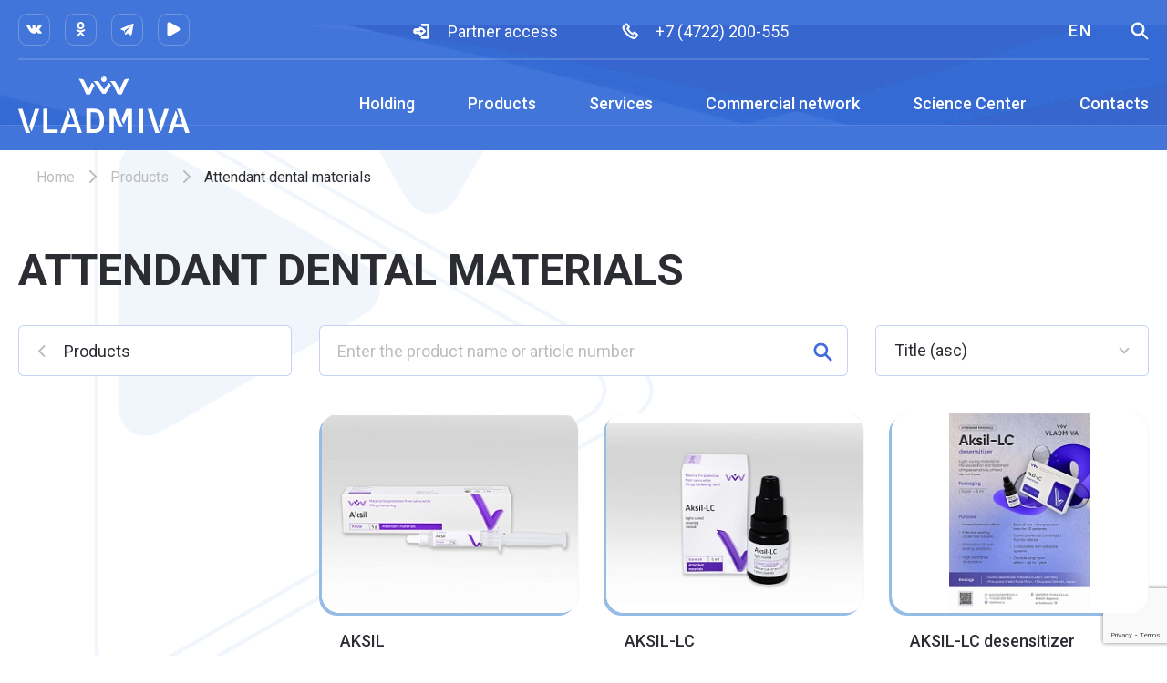

--- FILE ---
content_type: text/html; charset=UTF-8
request_url: https://www.vladmiva.ru/en/products/attendant-dental-materials/
body_size: 58316
content:
<!DOCTYPE html>
<html class="no-js" lang="ru">
<head>
    <meta charset="utf-8">
    <meta http-equiv="X-UA-Compatible" content="IE=edge">
    <meta name="viewport" content="width=device-width, initial-scale=1">

    <meta http-equiv="Content-Type" content="text/html; charset=UTF-8" />
<meta name="robots" content="index, follow" />
<script type="text/javascript" data-skip-moving="true">(function(w, d, n) {var cl = "bx-core";var ht = d.documentElement;var htc = ht ? ht.className : undefined;if (htc === undefined || htc.indexOf(cl) !== -1){return;}var ua = n.userAgent;if (/(iPad;)|(iPhone;)/i.test(ua)){cl += " bx-ios";}else if (/Windows/i.test(ua)){cl += ' bx-win';}else if (/Macintosh/i.test(ua)){cl += " bx-mac";}else if (/Linux/i.test(ua) && !/Android/i.test(ua)){cl += " bx-linux";}else if (/Android/i.test(ua)){cl += " bx-android";}cl += (/(ipad|iphone|android|mobile|touch)/i.test(ua) ? " bx-touch" : " bx-no-touch");cl += w.devicePixelRatio && w.devicePixelRatio >= 2? " bx-retina": " bx-no-retina";var ieVersion = -1;if (/AppleWebKit/.test(ua)){cl += " bx-chrome";}else if (/Opera/.test(ua)){cl += " bx-opera";}else if (/Firefox/.test(ua)){cl += " bx-firefox";}ht.className = htc ? htc + " " + cl : cl;})(window, document, navigator);</script>


<link href="/bitrix/js/ui/design-tokens/dist/ui.design-tokens.css?175688680824720" type="text/css"  rel="stylesheet" />
<link href="/bitrix/js/ui/fonts/opensans/ui.font.opensans.css?17568868082555" type="text/css"  rel="stylesheet" />
<link href="/bitrix/js/main/popup/dist/main.popup.bundle.css?175688680729861" type="text/css"  rel="stylesheet" />
<link href="/local/templates/main/assets/plugins/tinyslider/tiny-slider.min.css?17568868467180" type="text/css"  rel="stylesheet" />
<link href="/local/templates/main/assets/css/components/products-page.css?175688684419789" type="text/css"  rel="stylesheet" />
<link href="/local/templates/main/assets/css/components/pagination.css?17568868443380" type="text/css"  rel="stylesheet" />
<link href="/local/templates/main/assets/css/components/catalog-list.css?175688684411274" type="text/css"  rel="stylesheet" />
<link href="/local/templates/main/assets/css/normalize.min.css?17568868441692" type="text/css"  data-template-style="true"  rel="stylesheet" />
<link href="/local/templates/main/assets/css/helpers.css?175688684410475" type="text/css"  data-template-style="true"  rel="stylesheet" />
<link href="/local/templates/main/assets/css/main.css?175688684488339" type="text/css"  data-template-style="true"  rel="stylesheet" />
<link href="/local/templates/main/assets/css/components/header.css?175688684420252" type="text/css"  data-template-style="true"  rel="stylesheet" />
<link href="/local/templates/main/components/arturgolubev/search.title/header/style.css?175688685017147" type="text/css"  data-template-style="true"  rel="stylesheet" />
<link href="/local/templates/main/assets/css/components/footer.css?17568868446407" type="text/css"  data-template-style="true"  rel="stylesheet" />







    <title>Attendant dental materials</title>

    <link rel="shortcut icon" type="image/x-icon" href="/favicon.ico"/>

    <link href="https://fonts.googleapis.com/css2?family=Roboto:ital,wght@0,400;0,500;0,700;1,400;1,500;1,700&display=swap"
          rel="stylesheet">

    <meta property="og:title" content="Attendant dental materials"/>
    <meta property="og:url" content= "/en/products/attendant-dental-materials/" />
    <meta property="og:type" content="article">
    <meta property="og:image" content="/local/templates/main/logo.png">

    <script data-skip-moving="true">
        window.SITE_TEMPLATE_PATH = '/local/templates/main';
        window.SITE_ELEM_LANG = 'en';
    </script>

    
        <!-- Yandex.Metrika counter -->
<noscript><div><img src="https://mc.yandex.ru/watch/90183266" style="position:absolute; left:-9999px;" alt="" /></div></noscript>
<!-- /Yandex.Metrika counter -->
</head>
<body id="body" class=" has-webp">
<div id="panel">
    </div>
<div style="display: none" id="ajax-url" data-url="/en/ajax/fp.php"></div>

<div class="wrapper wrapper--attendant-dental-materials" id="wrapper">

        <header class="header header--static" id="header">
        <div class="container">
            <div class="header-mobile flex flex--between flex--center visible-sm">
                <div class="logo">
                                            <a href="/en/">
                                                            <img class="closed" src="/local/templates/main/assets/img/logo-eng.svg" alt=""/>
                                <img class="opened" src="/local/templates/main/assets/img/logo-eng-2.svg" alt=""/>
                                                    </a>
                                    </div>
                <a href="javascript:void(0)" id="menu-toggle" class="menu-toggle"><span><i></i></span></a>
            </div>
            <div class="header-top flex flex--between flex--center">
                    <div class="social flex__col--3">
                                    <div class="social-item">
                    <svg class="icon">
                        <use xlink:href="/upload/iblock/e76/b8oyo6x6aqduxdj2ccxgz1ujq3loo2ze.svg#vk"></use>
                    </svg>
                    <div class="social-item__dropdown">
                                                                                <a href="https://vk.com/vladmiva_nails" id="bx_3218110189_3"
                               target="_blank">Nail service</a>
                                                                                <a href="https://vk.com/vladmiva_podo" id="bx_3218110189_98947"
                               target="_blank">Podology</a>
                                                                                <a href="https://vk.com/vladmiva_journal" id="bx_3218110189_1"
                               target="_blank">Dentistry</a>
                                            </div>
                </div>
                                                                                        <a href="https://ok.ru/group/62379850662090" target="_blank" class="social-item" id="bx_3218110189_60368">
                        <svg class="icon">
                            <use xlink:href="/upload/iblock/11f/osobd9oimfxpoi35os8p8ggplxnczrdj.svg#ok"></use>
                        </svg>
                    </a>
                                                                <div class="social-item">
                    <svg class="icon">
                        <use xlink:href="/upload/iblock/7a4/v58it5y99abb109goafdazu2mzte26cb.svg#telegram"></use>
                    </svg>
                    <div class="social-item__dropdown">
                                                                                <a href="https://t.me/vladmiva_podo" id="bx_3218110189_98948"
                               target="_blank">Podology</a>
                                                                                <a href="https://t.me/vladmiva_nails" id="bx_3218110189_98955"
                               target="_blank">Nail service</a>
                                                                                <a href="https://t.me/vladmiva_journal" id="bx_3218110189_5905"
                               target="_blank">Dentistry</a>
                                            </div>
                </div>
                                                                                        <a href="https://rutube.ru/channel/39915301/" target="_blank" class="social-item" id="bx_3218110189_70021">
                        <svg class="icon">
                            <use xlink:href="/upload/iblock/11f/osobd9oimfxpoi35os8p8ggplxnczrdj.svg#play"></use>
                        </svg>
                    </a>
                                        </div>
                <div class="header-links flex__col--6">
                                            <a href="javascript:void(0)" class="header__link header__link--authorization" data-modal-target="auth"
                           data-modal-url="/en/include/modal/auth.php">
                            <svg class="icon">
                                <use xlink:href="/local/templates/main/assets/icons/sprite.svg#signin"></use>
                            </svg>
                            <span>Partner access</span>
                        </a>
                                                                <a href="tel:+7 (4722) 200-555" class="header__link">
                            <svg class="icon">
                                <use xlink:href="/local/templates/main/assets/icons/sprite.svg#phone"></use>
                            </svg>
                            <span>+7 (4722) 200-555</span>
                        </a>
                                    </div>

                <div class="header-actions flex__col--3">
                    <div class="lang">
                        <a href="javascript:void(0)" class="lang__button" data-component="toggle"
                           data-params="{'parent':true}">EN</a>
                        <div class="lang__dropdown">
                                                            <a href="javascript:void(0)" class="lang__item"
                                   data-lang="ru">Русский</a>
                                                            <a href="javascript:void(0)" class="lang__item"
                                   data-lang="uk">Українська</a>
                                                            <a href="javascript:void(0)" class="lang__item"
                                   data-lang="es">España</a>
                                                            <a href="javascript:void(0)" class="lang__item"
                                   data-lang="fr">Français</a>
                                                    </div>
                    </div>

                    
<div class="search" id="title-search">
    <a href="javascript:void(0)" class="search__button" data-component="toggle"
       data-params="{'selector':'.search__form'}">
        <svg class="icon">
            <use xlink:href="/local/templates/main/assets/icons/sprite.svg#search"></use>
        </svg>
    </a>
    <form class="search__form"
          action="/en/search/">
        <div class="container">
            <input type="search" name="q" placeholder="Search"
                   id="title-search-input"
                   class="input search__input" required/>
            <span class="header-search__error">Please fill in this field</span>
            <button type="submit" class="search__submit" name="s">
                <svg class="icon">
                    <use xlink:href="/local/templates/main/assets/icons/sprite.svg#search"></use>
                </svg>
            </button>
        </div>
    </form>
</div>


                </div>
            </div>
            <div class="header-main flex flex--between flex--center">
                <div class="logo hidden-sm">
                                            <a href="/en/">
                                                            <img src="/local/templates/main/assets/img/logo-eng.svg" alt=""/>
                                                    </a>
                                    </div>
                    <nav class="menu" id="menu">
                                
                <div class="menu__item">
            <div class="menu__inner">
                <a href="javascript:void(0)" class="menu__back menu__toggle visible-sm"></a>
                                    <a href="/en/about/"  class="menu__link menu__toggle">Holding</a>
                            </div>
            <div class="submenu">
                                                                
                                                    <div class="submenu__item">
                            <a href="/en/about/"  class="submenu__link">About Us</a>
                        </div>
                                                                                    
                                                    <div class="submenu__item">
                            <a href="/en/events/"  class="submenu__link">Events</a>
                        </div>
                                                                                    
                                                    <div class="submenu__item">
                            <a href="/en/expositions/"  class="submenu__link">Exhibitions</a>
                        </div>
                                                                                    
                                                    <div class="submenu__item">
                            <a href="/en/catalogs/"  class="submenu__link">Catalogs</a>
                        </div>
                                                                                    
                                                    <div class="submenu__item">
                            <a href="/en/partners/"  class="submenu__link">Partners</a>
                        </div>
                                                                                    
                                                    <div class="submenu__item">
                            <a href="/en/vacancies/"  class="submenu__link">Vacancies</a>
                        </div>
                                                                                    
                                                    <div class="submenu__item">
                            <a href="/en/documentation/"  class="submenu__link">The documents</a>
                        </div>
                                                                                    
                                                    <div class="submenu__item">
                            <a href="/en/contacts/"  class="submenu__link">Contacts</a>
                        </div>
                                                                                                </div></div>        
                <div class="menu__item">
            <div class="menu__inner">
                <a href="javascript:void(0)" class="menu__back menu__toggle visible-sm"></a>
                                    <a href="/en/products/"  class="menu__link menu__toggle">Products</a>
                            </div>
            <div class="submenu">
                                                                
                                                    <div class="submenu__item">
                            <a href="/en/products/attendant-dental-materials/"  class="submenu__link">Attendant dental materials</a>
                        </div>
                                                                                    
                                                    <div class="submenu__item">
                            <a href="/en/products/diamond-instruments/"  class="submenu__link">Diamond instruments </a>
                        </div>
                                                                                    
                                                    <div class="submenu__item">
                            <a href="/en/products/endodontic-dental-materials/"  class="submenu__link">Endodontic dental materials </a>
                        </div>
                                                                                    
                                                    <div class="submenu__item">
                            <a href="/en/products/filling-materials/"  class="submenu__link">Filling materials </a>
                        </div>
                                                                                    
                                                    <div class="submenu__item">
                            <a href="/en/products/materials-for-dental-technical-laboratories/"  class="submenu__link">Materials for dental technical laboratories </a>
                        </div>
                                                                                    
                                                    <div class="submenu__item">
                            <a href="/en/products/orthopedic-dental-materials/"  class="submenu__link">Orthopedic dental materials </a>
                        </div>
                                                                                    
                                                    <div class="submenu__item">
                            <a href="/en/products/prophylactic-dental-materials/"  class="submenu__link">Prophylactic dental materials </a>
                        </div>
                                                                                    
                                                    <div class="submenu__item">
                            <a href="/en/products/surgical-osteoplastic-materials/"  class="submenu__link">Surgical, osteoplastic materials </a>
                        </div>
                                                                                    
                                                    <div class="submenu__item">
                            <a href="/en/products/treating-dental-materials/"  class="submenu__link">Treating dental materials</a>
                        </div>
                                                                                                </div></div>        
                <div class="menu__item">
            <div class="menu__inner">
                <a href="javascript:void(0)" class="menu__back menu__toggle visible-sm"></a>
                                    <a href="/en/services/"  class="menu__link menu__toggle">Services</a>
                            </div>
            <div class="submenu">
                                                                
                                                    <div class="submenu__item">
                            <a href="/en/services/stomatologicheskiy-tsentr/"  class="submenu__link">VladMiVa Dental Center</a>
                        </div>
                                                                                    
                                                    <div class="submenu__item">
                            <a href="/en/services/obrazovatelnyy-tsentr/"  class="submenu__link">Education Centre</a>
                        </div>
                                                                                    
                                                    <div class="submenu__item">
                            <a href="/en/services/servis-stomatologicheskogo-oborudovaniya/"  class="submenu__link">Dental equipment service</a>
                        </div>
                                                                                    
                                                    <div class="submenu__item">
                            <a href="/en/services/zubotekhnicheskaya-laboratoriya/"  class="submenu__link">VMV Lab</a>
                        </div>
                                                                                    
                                                    <div class="submenu__item">
                            <a href="/en/services/studiya-krasoty-i-zdorovya/"  class="submenu__link">Beauty and health studio</a>
                        </div>
                                                                                    
                                                    <div class="submenu__item">
                            <a href="/en/services/byuro-niokr/"  class="submenu__link">Bureau of R&D </a>
                        </div>
                                                                                    
                                                    <div class="submenu__item">
                            <a href="/en/services/kontraktnoe-proizvodstvo/"  class="submenu__link">Contract manufacturing </a>
                        </div>
                                                                                                </div></div>        
                <div class="menu__item">
            <div class="menu__inner">
                <a href="javascript:void(0)" class="menu__back menu__toggle visible-sm"></a>
                                    <a href="/en/commercial-network/"  class="menu__link menu__toggle">Commercial network</a>
                            </div>
            <div class="submenu">
                                                                
                                                    <div class="submenu__item">
                            <a href="https://tdvladmiva.ru/"  class="submenu__link">Online store dental</a>
                        </div>
                                                                                    
                                                    <div class="submenu__item">
                            <a href="https://vmvcosmo.ru/"  class="submenu__link">Online store cosmo</a>
                        </div>
                                                                                    
                                                    <div class="submenu__item">
                            <a href="/en/representations/"  class="submenu__link">Representations</a>
                        </div>
                                                                                    
                                                    <div class="submenu__item">
                            <a href="/en/pharmacies/"  class="submenu__link">Pharmacies</a>
                        </div>
                                                                                                </div></div>        
                <div class="menu__item">
            <div class="menu__inner">
                <a href="javascript:void(0)" class="menu__back menu__toggle visible-sm"></a>
                                    <span class="menu__link menu__toggle">Science Center</span>
                            </div>
            <div class="submenu">
                                                                
                                                    <div class="submenu__item">
                            <a href="/en/science_center/magazine/"  class="submenu__link">Scientific journal "Clinical Dentistry"</a>
                        </div>
                                                                                    
                                                    <div class="submenu__item">
                            <a href="/en/publications/"  class="submenu__link">Publications</a>
                        </div>
                                                                                    
                                                    <div class="submenu__item">
                            <a href="/en/development/"  class="submenu__link">Our developments</a>
                        </div>
                                                                                    
                                                    <div class="submenu__item">
                            <a href="/en/science_center/kafedra/"  class="submenu__link">Department of NRU BELSU</a>
                        </div>
                                                                                                </div></div>        
                                                    <div class="menu__item">
                            <a href="/en/contacts/"  class="menu__link">Contacts</a>
                        </div>
                                                                        </nav>
                            </div>
        </div>
    </header>

        <main class="main container" id="main">
        
<link href="/local/templates/main/assets/css/components/breadcrumbs.css?1756886844940" type="text/css" rel="stylesheet" />
<section class="breadcrumbs container"><a href="/en" class="breadcrumbs__item">Home</a><a href="/en/products/" class="breadcrumbs__item">Products</a><span class="breadcrumbs__item breadcrumbs__item--current">Attendant dental materials</span></section>
<h1 class="title-h1 title-h1-products" data-title="Attendant dental materials">
        <span>Attendant dental materials</span>
    <a href="javascript:void(0);" class="product-filter__toggle hidden">
        <svg class="icon visible-smo">
            <use xlink:href="/local/templates/main/assets/icons/sprite.svg#filter"></use>
        </svg>
    </a>
</h1>

<div class="products-top">
        <div class="products-top__item hidden-smo">
        <a href="/en/products/" class="products-top__item--back">
            <svg class="icon">
                <use xlink:href="/local/templates/main/assets/icons/sprite.svg#back-2"></use>
            </svg>
            <span>Products</span>
        </a>
    </div>
        <div class="products-top__item products-top__item--full">
    <input type="text" class="products-search__input input" id="products-search-input"
           placeholder="Enter the product name or article number">
	<button class="products-search__clear" id="products-search-clear" hidden></button>
    <button class="products-search__button" id="products-search-button">
        <svg class="icon">
            <use xlink:href="/local/templates/main/assets/icons/sprite.svg#search"></use>
        </svg>
    </button>
</div>
<div class="products-top__item">
    <select class="select products-sort" id="products-sort" data-not-search="true" name="PRODUCTS_SORT">
                    <option value="NAME=ASC" selected>Title (asc)</option>
                    <option value="NAME=DESC" >Title (desc)</option>
                    <option value="VENDOR=ASC" >Article (asc)</option>
                    <option value="VENDOR=DESC" >Article (desc)</option>
            </select>
</div>
    </div>

<div class="products-wrap">
    <input type="hidden" name="AJAX_VALUE_SORT" data-type="SORT" class="products-ajax-param" value="">
    <input type="hidden" name="AJAX_VALUE_PAGINATION" data-type="PAGINATION" class="products-ajax-param" value="">
    <input type="hidden" name="AJAX_VALUE_FILTER" data-type="FILTER" class="products-ajax-param" value="">
    <input type="hidden" name="AJAX_VALUE_SHOWPAGE" data-type="SHOWPAGE" class="products-ajax-param" value="">
    <input type="hidden" name="AJAX_VALUE_SEARCH" data-type="SEARCH" class="products-ajax-param" value="">
    <div class="products-aside">
                
<div class="products-filter">
    </div>


    </div>
    <div class="products-content">
                    <div class="products-list">
                                <div class="products-list__item" id="bx_3966226736_14728">
                <a href="/en/products/attendant-dental-materials/aksil/" class="products-list-item">
                    <div class="products-list__image"><img width="1" height="1" src="/images/placeholder.webp"
                                                           data-src="/upload/resize_cache/iblock/687/296_226_1/t3eif4c9xees32i98mkex7wl5duowbyd.jpg"
                                                           alt=""/></div>
                    <div class="products-list__title"> AKSIL</div>
                                                                <div class="products-list__subtitle">PROTECTION DENTAL DOUGH</div>
                                        <span class="products-list__more">Morе <svg
                                class="icon"><use
                                    xlink:href="/local/templates/main/assets/icons/sprite.svg#arrow-next"></use></svg></span>
                </a>
            </div>
                                <div class="products-list__item" id="bx_3966226736_14729">
                <a href="/en/products/attendant-dental-materials/aksil-lc/" class="products-list-item">
                    <div class="products-list__image"><img width="1" height="1" src="/images/placeholder.webp"
                                                           data-src="/upload/resize_cache/iblock/627/296_226_1/6zyb3ivmizunvqf1zpcckin7v3kqtbaf.jpg"
                                                           alt=""/></div>
                    <div class="products-list__title"> AKSIL-LC</div>
                                                                <div class="products-list__subtitle">PROTECTION LIGHT CURED VARNISH</div>
                                        <span class="products-list__more">Morе <svg
                                class="icon"><use
                                    xlink:href="/local/templates/main/assets/icons/sprite.svg#arrow-next"></use></svg></span>
                </a>
            </div>
                                <div class="products-list__item" id="bx_3966226736_98530">
                <a href="/en/products/attendant-dental-materials/aksil-lc-desensitizer/" class="products-list-item">
                    <div class="products-list__image"><img width="1" height="1" src="/images/placeholder.webp"
                                                           data-src="/upload/resize_cache/iblock/af5/296_226_1/3b5s4lamvirjxeswm2uynmz8tr1ctnok.jpg"
                                                           alt=""/></div>
                    <div class="products-list__title"> AKSIL-LC desensitizer</div>
                                                                <div class="products-list__subtitle">FOR THE PREVENTION AND TREATMENT OF HIGHER SENSITIVITY OF HARD TISSUES OF TEETH</div>
                                        <span class="products-list__more">Morе <svg
                                class="icon"><use
                                    xlink:href="/local/templates/main/assets/icons/sprite.svg#arrow-next"></use></svg></span>
                </a>
            </div>
                                <div class="products-list__item" id="bx_3966226736_14730">
                <a href="/en/products/attendant-dental-materials/anhydrin/" class="products-list-item">
                    <div class="products-list__image"><img width="1" height="1" src="/images/placeholder.webp"
                                                           data-src="/upload/resize_cache/iblock/8b3/296_226_1/lij2c4ulwt0ny8z888rwlvheda3prk6l.jpg"
                                                           alt=""/></div>
                    <div class="products-list__title"> ANHYDRIN</div>
                                                                <div class="products-list__subtitle">LIQUID FOR DEFATING AND DEHYDRATING TOOTH HARD TISSUES </div>
                                        <span class="products-list__more">Morе <svg
                                class="icon"><use
                                    xlink:href="/local/templates/main/assets/icons/sprite.svg#arrow-next"></use></svg></span>
                </a>
            </div>
                                <div class="products-list__item" id="bx_3966226736_14731">
                <a href="/en/products/attendant-dental-materials/belabond/" class="products-list-item">
                    <div class="products-list__image"><img width="1" height="1" src="/images/placeholder.webp"
                                                           data-src="/upload/resize_cache/iblock/d44/296_226_1/hvqy1v1g8kics594t5rxm5jninsj08u8.jpg"
                                                           alt=""/></div>
                    <div class="products-list__title">BELABOND</div>
                                                                <div class="products-list__subtitle">ADHESIVE SYSTEMS<br>
LIGHT CURED ADHESIVE</div>
                                        <span class="products-list__more">Morе <svg
                                class="icon"><use
                                    xlink:href="/local/templates/main/assets/icons/sprite.svg#arrow-next"></use></svg></span>
                </a>
            </div>
                                <div class="products-list__item" id="bx_3966226736_98532">
                <a href="/en/products/attendant-dental-materials/belabond-iv/" class="products-list-item">
                    <div class="products-list__image"><img width="1" height="1" src="/images/placeholder.webp"
                                                           data-src="/upload/resize_cache/iblock/6c1/296_226_1/f1knnkfb6x5qa6fs9l1asljpofx9wvgg.jpg"
                                                           alt=""/></div>
                    <div class="products-list__title">BELABOND IV</div>
                                                                <div class="products-list__subtitle">FILLED ADHESIVE (IV GENERATION) LIGHT-CURED</div>
                                        <span class="products-list__more">Morе <svg
                                class="icon"><use
                                    xlink:href="/local/templates/main/assets/icons/sprite.svg#arrow-next"></use></svg></span>
                </a>
            </div>
                                <div class="products-list__item" id="bx_3966226736_98533">
                <a href="/en/products/attendant-dental-materials/belabond-v/" class="products-list-item">
                    <div class="products-list__image"><img width="1" height="1" src="/images/placeholder.webp"
                                                           data-src="/upload/resize_cache/iblock/6c1/296_226_1/f1knnkfb6x5qa6fs9l1asljpofx9wvgg.jpg"
                                                           alt=""/></div>
                    <div class="products-list__title">BELABOND V</div>
                                                                <div class="products-list__subtitle">FILLED ADHESIVE (V GENERATION) LIGHT-CURED</div>
                                        <span class="products-list__more">Morе <svg
                                class="icon"><use
                                    xlink:href="/local/templates/main/assets/icons/sprite.svg#arrow-next"></use></svg></span>
                </a>
            </div>
                                <div class="products-list__item" id="bx_3966226736_98534">
                <a href="/en/products/attendant-dental-materials/belabond-vi/" class="products-list-item">
                    <div class="products-list__image"><img width="1" height="1" src="/images/placeholder.webp"
                                                           data-src="/upload/resize_cache/iblock/6c1/296_226_1/f1knnkfb6x5qa6fs9l1asljpofx9wvgg.jpg"
                                                           alt=""/></div>
                    <div class="products-list__title">BELABOND VI</div>
                                                                <div class="products-list__subtitle">FILLED ADHESIVE (VI GENERATION) LIGHT-CURED</div>
                                        <span class="products-list__more">Morе <svg
                                class="icon"><use
                                    xlink:href="/local/templates/main/assets/icons/sprite.svg#arrow-next"></use></svg></span>
                </a>
            </div>
                                <div class="products-list__item" id="bx_3966226736_98535">
                <a href="/en/products/attendant-dental-materials/belabond-vii/" class="products-list-item">
                    <div class="products-list__image"><img width="1" height="1" src="/images/placeholder.webp"
                                                           data-src="/upload/resize_cache/iblock/6c1/296_226_1/f1knnkfb6x5qa6fs9l1asljpofx9wvgg.jpg"
                                                           alt=""/></div>
                    <div class="products-list__title">BELABOND VII</div>
                                                                <div class="products-list__subtitle">FILLED ADHESIVE (VII GENERATION) LIGHT-CURED</div>
                                        <span class="products-list__more">Morе <svg
                                class="icon"><use
                                    xlink:href="/local/templates/main/assets/icons/sprite.svg#arrow-next"></use></svg></span>
                </a>
            </div>
            </div>
    <div class="pagination-content__bottom is-row">
        <div class="pagination-content__bottom--left">
            <div class="pagination-show-by">
                <label class="pagination-show-by__label">Show by</label>
                <select class="select pagination-show-by__select" data-not-search="true"
                        name="PRODUCTS_COUNT">
                                            <option value="9" selected>
                            9                        </option>
                                            <option value="18" >
                            18                        </option>
                                            <option value="30" >
                            30                        </option>
                                    </select>
            </div>
        </div>
        <div class="pagination-content__bottom--right">
            

<div class="pagination">

            <span class="pagination__item pagination__item--prev is-disabled">
            <svg class="icon"><use
                        xlink:href="/local/templates/main/assets/icons/sprite.svg#arrow-prev">
        </span>
    
    
    
                    <span class="pagination__item is-selected">1</span>
                    
                    <a href="/en/products/attendant-dental-materials/?PAGEN_1=2"
               class="pagination__item">2</a>
                    
    
            <a href="/en/products/attendant-dental-materials/?PAGEN_1=2"
           class="pagination__item pagination__item--next">
            <svg class="icon">
                <use
                        xlink:href="/local/templates/main/assets/icons/sprite.svg#arrow-next">
        </a>
    </div>        </div>
    </div>
            </div>
</div>

<section class="catalog-wrap">
    <div class="catalog-list__price">
            <a href="#" class="catalog-list__price--link" data-modal-target="price"
       data-modal-url="/en/include/modal/price.php">
        <svg class="icon">
            <use xlink:href="/local/templates/main/assets/icons/sprite.svg#download"></use>
        </svg>
        <span>Price list</span>
    </a>
    </div>
        

        </section>
    </main>

<footer class="footer" id="footer">
    <div class="container">
            <div class="footer-top flex">
                                                                            <div class="footer-col footer-col--1">
                    <div class="footer-title">Holding</div>
                    <div class="footer-menu">
                                                                                                                    <a href="/en/about/"  class="footer-menu__link">About Us</a>
                                                                                                                                    <a href="/en/events/"  class="footer-menu__link">Events</a>
                                                                                                                                    <a href="/en/expositions/"  class="footer-menu__link">Exhibitions</a>
                                                                                                                                    <a href="/en/catalogs/"  class="footer-menu__link">Catalogs</a>
                                                                                                                                    <a href="/en/partners/"  class="footer-menu__link">Partners</a>
                                                                                                                                    <a href="/en/vacancies/"  class="footer-menu__link">Vacancies</a>
                                                                                                                                    <a href="/en/documentation/"  class="footer-menu__link">The documents</a>
                                                                                                                                    <a href="/en/contacts/"  class="footer-menu__link">Contacts</a>
                                                                                                    </div></div>                                        <div class="footer-col footer-col--2">
                    <div class="footer-title">Products</div>
                    <div class="footer-menu">
                                                                                                                    <a href="/en/products/attendant-dental-materials/"  class="footer-menu__link">Attendant dental materials</a>
                                                                                                                                    <a href="/en/products/diamond-instruments/"  class="footer-menu__link">Diamond instruments </a>
                                                                                                                                    <a href="/en/products/endodontic-dental-materials/"  class="footer-menu__link">Endodontic dental materials </a>
                                                                                                                                    <a href="/en/products/filling-materials/"  class="footer-menu__link">Filling materials </a>
                                                                                                                                    <a href="/en/products/materials-for-dental-technical-laboratories/"  class="footer-menu__link">Materials for dental technical laboratories </a>
                                                                                                                                    <a href="/en/products/orthopedic-dental-materials/"  class="footer-menu__link">Orthopedic dental materials </a>
                                                                                                                                    <a href="/en/products/prophylactic-dental-materials/"  class="footer-menu__link">Prophylactic dental materials </a>
                                                                                                                                    <a href="/en/products/surgical-osteoplastic-materials/"  class="footer-menu__link">Surgical, osteoplastic materials </a>
                                                                                                                                    <a href="/en/products/treating-dental-materials/"  class="footer-menu__link">Treating dental materials</a>
                                                                                                    </div></div>                                        <div class="footer-col footer-col--3">
                    <div class="footer-title">Services</div>
                    <div class="footer-menu">
                                                                                                                    <a href="/en/services/stomatologicheskiy-tsentr/"  class="footer-menu__link">VladMiVa Dental Center</a>
                                                                                                                                    <a href="/en/services/obrazovatelnyy-tsentr/"  class="footer-menu__link">Education Centre</a>
                                                                                                                                    <a href="/en/services/servis-stomatologicheskogo-oborudovaniya/"  class="footer-menu__link">Dental equipment service</a>
                                                                                                                                    <a href="/en/services/zubotekhnicheskaya-laboratoriya/"  class="footer-menu__link">VMV Lab</a>
                                                                                                                                    <a href="/en/services/studiya-krasoty-i-zdorovya/"  class="footer-menu__link">Beauty and health studio</a>
                                                                                                                                    <a href="/en/services/byuro-niokr/"  class="footer-menu__link">Bureau of R&D </a>
                                                                                                                                    <a href="/en/services/kontraktnoe-proizvodstvo/"  class="footer-menu__link">Contract manufacturing </a>
                                                                                                    </div></div>                                        <div class="footer-col footer-col--4">
                    <div class="footer-title">Commercial network</div>
                    <div class="footer-menu">
                                                                                                                    <a href="https://tdvladmiva.ru/"  class="footer-menu__link">Online store dental</a>
                                                                                                                                    <a href="https://vmvcosmo.ru/"  class="footer-menu__link">Online store cosmo</a>
                                                                                                                                    <a href="/en/representations/"  class="footer-menu__link">Representations</a>
                                                                                                                                    <a href="/en/pharmacies/"  class="footer-menu__link">Pharmacies</a>
                                                                                                    </div></div>                                        <div class="footer-col footer-col--5">
                    <div class="footer-title">Science Center</div>
                    <div class="footer-menu">
                                                                                                                    <a href="/en/science_center/magazine/"  class="footer-menu__link">Scientific journal "Clinical Dentistry"</a>
                                                                                                                                    <a href="/en/publications/"  class="footer-menu__link">Publications</a>
                                                                                                                                    <a href="/en/development/"  class="footer-menu__link">Our developments</a>
                                                                                                                                    <a href="/en/science_center/kafedra/"  class="footer-menu__link">Department of NRU BELSU</a>
                                                                        </div>
        </div>
    </div>

        <div class="footer-bottom flex">
            <div class="footer-col footer-col--1-2">
                <div class="logo logo--footer">
                                            <a href="/en/">
                                                            <img src="/local/templates/main/assets/img/logo-eng.svg" alt=""/>
                                                    </a>
                                    </div>
                <div class="copyright hidden-md">©
                    1992-2026 JSC «VladMiVa»»</div>

                <a href="/en/policy/"
                   class="policy footer-link hidden-md">Privacy policy</a>
            </div>
            <div class="footer-col footer-col--3-2">
                
            <div class="footer-social">
            <div class="footer-subtitle">Dentistry</div>
            <div class="social">
                                                        <a href="https://rutube.ru/channel/39915301/" target="_blank" class="social-item"
                       id="bx_1373509569_70021">
                        <svg class="icon">
                            <use xlink:href="/upload/iblock/11f/osobd9oimfxpoi35os8p8ggplxnczrdj.svg#play"></use>
                        </svg>
                    </a>
                                                        <a href="https://t.me/vladmiva_journal" target="_blank" class="social-item"
                       id="bx_1373509569_5905">
                        <svg class="icon">
                            <use xlink:href="/upload/iblock/7a4/v58it5y99abb109goafdazu2mzte26cb.svg#telegram"></use>
                        </svg>
                    </a>
                                                        <a href="https://vk.com/vladmiva_journal" target="_blank" class="social-item"
                       id="bx_1373509569_1">
                        <svg class="icon">
                            <use xlink:href="/upload/iblock/11f/osobd9oimfxpoi35os8p8ggplxnczrdj.svg#vk"></use>
                        </svg>
                    </a>
                                                        <a href="https://ok.ru/group/62379850662090" target="_blank" class="social-item"
                       id="bx_1373509569_60368">
                        <svg class="icon">
                            <use xlink:href="/upload/iblock/11f/osobd9oimfxpoi35os8p8ggplxnczrdj.svg#ok"></use>
                        </svg>
                    </a>
                            </div>
        </div>
            <div class="footer-social">
            <div class="footer-subtitle">Nail service</div>
            <div class="social">
                                                        <a href="https://t.me/vladmiva_nails" target="_blank" class="social-item"
                       id="bx_1373509569_98955">
                        <svg class="icon">
                            <use xlink:href="/upload/iblock/7a4/v58it5y99abb109goafdazu2mzte26cb.svg#telegram"></use>
                        </svg>
                    </a>
                                                        <a href="https://vk.com/vladmiva_nails" target="_blank" class="social-item"
                       id="bx_1373509569_3">
                        <svg class="icon">
                            <use xlink:href="/upload/iblock/e76/b8oyo6x6aqduxdj2ccxgz1ujq3loo2ze.svg#vk"></use>
                        </svg>
                    </a>
                            </div>
        </div>
            <div class="footer-social">
            <div class="footer-subtitle">Podology</div>
            <div class="social">
                                                        <a href="https://t.me/vladmiva_podo" target="_blank" class="social-item"
                       id="bx_1373509569_98948">
                        <svg class="icon">
                            <use xlink:href="/upload/iblock/7a4/v58it5y99abb109goafdazu2mzte26cb.svg#telegram"></use>
                        </svg>
                    </a>
                                                        <a href="https://vk.com/vladmiva_podo" target="_blank" class="social-item"
                       id="bx_1373509569_98947">
                        <svg class="icon">
                            <use xlink:href="/upload/iblock/e76/b8oyo6x6aqduxdj2ccxgz1ujq3loo2ze.svg#vk"></use>
                        </svg>
                    </a>
                            </div>
        </div>
    
            </div>
            <div class="footer-col footer-col--4-5 hidden-sm">
                <div class="footer-subtitle">Subscribe to our newsletter</div>
                <!--                --><!--/ajax/fp.php-->
                <form class="subscribe form flex" action="/en/ajax/fp.php">
                    <input type="hidden" name="FORM" value="SUBSCRIBE"/>
                    <input type="text" name="EMAIL" placeholder="Email" data-rule="email"
                           class="input subscribe__input" required/>
                    <button type="submit"
                            class="button subscribe__button">Subscribe</button>
                </form>
                <div class="footer-muted">We will inform you about our promotions and news</div>
                <div class="develop"><a href="https://airws.ru"
                                        class="footer-link">Developed by AIR</a></div>
            </div>

            <a href="/en/policy/"
               class="policy footer-link visible-md">Privacy policy</a>
            <div class="copyright visible-md">©
                1992-2026 JSC «VladMiVa»»</div>
        </div>
    </div>
</footer>

</div>

<script type="text/javascript">if(!window.BX)window.BX={};if(!window.BX.message)window.BX.message=function(mess){if(typeof mess==='object'){for(let i in mess) {BX.message[i]=mess[i];} return true;}};</script>
<script type="text/javascript">(window.BX||top.BX).message({'JS_CORE_LOADING':'Loading...','JS_CORE_WINDOW_CLOSE':'Close','JS_CORE_WINDOW_EXPAND':'Expand','JS_CORE_WINDOW_NARROW':'Restore','JS_CORE_WINDOW_SAVE':'Save','JS_CORE_WINDOW_CANCEL':'Cancel','JS_CORE_H':'h','JS_CORE_M':'m','JS_CORE_S':'s','JS_CORE_NO_DATA':'- No data -','JSADM_AI_HIDE_EXTRA':'Hide extra items','JSADM_AI_ALL_NOTIF':'All notifications','JSADM_AUTH_REQ':'Authentication is required!','JS_CORE_WINDOW_AUTH':'Log In','JS_CORE_IMAGE_FULL':'Full size','JS_CORE_WINDOW_CONTINUE':'Continue'});</script><script type="text/javascript" src="/bitrix/js/main/core/core.js?1756886805489969"></script><script>BX.setJSList(['/bitrix/js/main/core/core_ajax.js','/bitrix/js/main/core/core_promise.js','/bitrix/js/main/polyfill/promise/js/promise.js','/bitrix/js/main/loadext/loadext.js','/bitrix/js/main/loadext/extension.js','/bitrix/js/main/polyfill/promise/js/promise.js','/bitrix/js/main/polyfill/find/js/find.js','/bitrix/js/main/polyfill/includes/js/includes.js','/bitrix/js/main/polyfill/matches/js/matches.js','/bitrix/js/ui/polyfill/closest/js/closest.js','/bitrix/js/main/polyfill/fill/main.polyfill.fill.js','/bitrix/js/main/polyfill/find/js/find.js','/bitrix/js/main/polyfill/matches/js/matches.js','/bitrix/js/main/polyfill/core/dist/polyfill.bundle.js','/bitrix/js/main/core/core.js','/bitrix/js/main/polyfill/intersectionobserver/js/intersectionobserver.js','/bitrix/js/main/lazyload/dist/lazyload.bundle.js','/bitrix/js/main/polyfill/core/dist/polyfill.bundle.js','/bitrix/js/main/parambag/dist/parambag.bundle.js']);
</script>
<script type="text/javascript">(window.BX||top.BX).message({'LANGUAGE_ID':'en','FORMAT_DATE':'DD.MM.YYYY','FORMAT_DATETIME':'DD.MM.YYYY HH:MI:SS','COOKIE_PREFIX':'BITRIX_SM','SERVER_TZ_OFFSET':'10800','UTF_MODE':'Y','SITE_ID':'s1','SITE_DIR':'/','USER_ID':'','SERVER_TIME':'1768520862','USER_TZ_OFFSET':'0','USER_TZ_AUTO':'Y','bitrix_sessid':'b8fd664c2a5ea5477b8777d97c55b8bb'});</script><script type="text/javascript" src="/bitrix/js/main/popup/dist/main.popup.bundle.js?1756886807117166"></script>
<script type="text/javascript" src="/bitrix/js/main/core/core_fx.js?175688680516888"></script>


<script type="text/javascript" src="/local/templates/main/assets/js/main.js?175688684526543"></script>
<script type="text/javascript" src="/local/templates/main/assets/js/forms.js?175688684584556"></script>
<script type="text/javascript" src="/bitrix/components/arturgolubev/search.title/script.js?17568867999674"></script>
<script type="text/javascript" src="/local/templates/main/components/arturgolubev/search.title/header/script.js?175688685014089"></script>
<script type="text/javascript" src="/local/templates/main/assets/plugins/tinyslider/tiny-slider.min.js?175688684631965"></script>
<script type="text/javascript" src="/local/templates/main/assets/js/components/accordion.min.js?1756886844871"></script>
<script type="text/javascript" src="/local/templates/main/assets/js/components/products-page.js?175688684522211"></script>
<script type="text/javascript" src="/local/templates/main/components/bitrix/catalog.smart.filter/products.products.filter/script.js?175688685021906"></script>
<script type="text/javascript" src="/local/templates/main/assets/js/components/carousel.min.js?17568868442929"></script>
<script type="text/javascript">var _ba = _ba || []; _ba.push(["aid", "e52d85e1982d94aecf306dd1f290cd8b"]); _ba.push(["host", "www.vladmiva.ru"]); (function() {var ba = document.createElement("script"); ba.type = "text/javascript"; ba.async = true;ba.src = (document.location.protocol == "https:" ? "https://" : "http://") + "bitrix.info/ba.js";var s = document.getElementsByTagName("script")[0];s.parentNode.insertBefore(ba, s);})();</script>


<script src='https://www.google.com/recaptcha/api.js?render=6LePEUkgAAAAAErU2ujTUNIuE-mq4bZHNtWrU9IG'></script><script type="text/javascript" >
   (function(m,e,t,r,i,k,a){m[i]=m[i]||function(){(m[i].a=m[i].a||[]).push(arguments)};
   var z = null;m[i].l=1*new Date();
   for (var j = 0; j < document.scripts.length; j++) {if (document.scripts[j].src === r) { return; }}
   k=e.createElement(t),a=e.getElementsByTagName(t)[0],k.async=1,k.src=r,a.parentNode.insertBefore(k,a)})
   (window, document, "script", "https://mc.yandex.ru/metrika/tag.js", "ym");

   ym(90183266, "init", {
        clickmap:true,
        trackLinks:true,
        accurateTrackBounce:true
   });
</script>
<script>
    BX.ready(function () {
        new JCTitleSearchAG({
            'AJAX_PAGE': '/en/products/attendant-dental-materials/',
            'CONTAINER_ID': 'title-search',
            'INPUT_ID': 'title-search-input',
            'MIN_QUERY_LEN': 2
        });
    });
</script>

<script type="text/javascript">
    var smartFilter = new JCSmartFilter('/en/products/attendant-dental-materials/', 'VERTICAL', {'SEF_SET_FILTER_URL':'/en/products/attendant-dental-materials/filter/clear/apply/','SEF_DEL_FILTER_URL':'/en/products/attendant-dental-materials/filter/clear/apply/'});
</script></body>
</html>


--- FILE ---
content_type: text/html; charset=utf-8
request_url: https://www.google.com/recaptcha/api2/anchor?ar=1&k=6LePEUkgAAAAAErU2ujTUNIuE-mq4bZHNtWrU9IG&co=aHR0cHM6Ly93d3cudmxhZG1pdmEucnU6NDQz&hl=en&v=PoyoqOPhxBO7pBk68S4YbpHZ&size=invisible&anchor-ms=20000&execute-ms=30000&cb=d5gxi7ydyb9b
body_size: 48592
content:
<!DOCTYPE HTML><html dir="ltr" lang="en"><head><meta http-equiv="Content-Type" content="text/html; charset=UTF-8">
<meta http-equiv="X-UA-Compatible" content="IE=edge">
<title>reCAPTCHA</title>
<style type="text/css">
/* cyrillic-ext */
@font-face {
  font-family: 'Roboto';
  font-style: normal;
  font-weight: 400;
  font-stretch: 100%;
  src: url(//fonts.gstatic.com/s/roboto/v48/KFO7CnqEu92Fr1ME7kSn66aGLdTylUAMa3GUBHMdazTgWw.woff2) format('woff2');
  unicode-range: U+0460-052F, U+1C80-1C8A, U+20B4, U+2DE0-2DFF, U+A640-A69F, U+FE2E-FE2F;
}
/* cyrillic */
@font-face {
  font-family: 'Roboto';
  font-style: normal;
  font-weight: 400;
  font-stretch: 100%;
  src: url(//fonts.gstatic.com/s/roboto/v48/KFO7CnqEu92Fr1ME7kSn66aGLdTylUAMa3iUBHMdazTgWw.woff2) format('woff2');
  unicode-range: U+0301, U+0400-045F, U+0490-0491, U+04B0-04B1, U+2116;
}
/* greek-ext */
@font-face {
  font-family: 'Roboto';
  font-style: normal;
  font-weight: 400;
  font-stretch: 100%;
  src: url(//fonts.gstatic.com/s/roboto/v48/KFO7CnqEu92Fr1ME7kSn66aGLdTylUAMa3CUBHMdazTgWw.woff2) format('woff2');
  unicode-range: U+1F00-1FFF;
}
/* greek */
@font-face {
  font-family: 'Roboto';
  font-style: normal;
  font-weight: 400;
  font-stretch: 100%;
  src: url(//fonts.gstatic.com/s/roboto/v48/KFO7CnqEu92Fr1ME7kSn66aGLdTylUAMa3-UBHMdazTgWw.woff2) format('woff2');
  unicode-range: U+0370-0377, U+037A-037F, U+0384-038A, U+038C, U+038E-03A1, U+03A3-03FF;
}
/* math */
@font-face {
  font-family: 'Roboto';
  font-style: normal;
  font-weight: 400;
  font-stretch: 100%;
  src: url(//fonts.gstatic.com/s/roboto/v48/KFO7CnqEu92Fr1ME7kSn66aGLdTylUAMawCUBHMdazTgWw.woff2) format('woff2');
  unicode-range: U+0302-0303, U+0305, U+0307-0308, U+0310, U+0312, U+0315, U+031A, U+0326-0327, U+032C, U+032F-0330, U+0332-0333, U+0338, U+033A, U+0346, U+034D, U+0391-03A1, U+03A3-03A9, U+03B1-03C9, U+03D1, U+03D5-03D6, U+03F0-03F1, U+03F4-03F5, U+2016-2017, U+2034-2038, U+203C, U+2040, U+2043, U+2047, U+2050, U+2057, U+205F, U+2070-2071, U+2074-208E, U+2090-209C, U+20D0-20DC, U+20E1, U+20E5-20EF, U+2100-2112, U+2114-2115, U+2117-2121, U+2123-214F, U+2190, U+2192, U+2194-21AE, U+21B0-21E5, U+21F1-21F2, U+21F4-2211, U+2213-2214, U+2216-22FF, U+2308-230B, U+2310, U+2319, U+231C-2321, U+2336-237A, U+237C, U+2395, U+239B-23B7, U+23D0, U+23DC-23E1, U+2474-2475, U+25AF, U+25B3, U+25B7, U+25BD, U+25C1, U+25CA, U+25CC, U+25FB, U+266D-266F, U+27C0-27FF, U+2900-2AFF, U+2B0E-2B11, U+2B30-2B4C, U+2BFE, U+3030, U+FF5B, U+FF5D, U+1D400-1D7FF, U+1EE00-1EEFF;
}
/* symbols */
@font-face {
  font-family: 'Roboto';
  font-style: normal;
  font-weight: 400;
  font-stretch: 100%;
  src: url(//fonts.gstatic.com/s/roboto/v48/KFO7CnqEu92Fr1ME7kSn66aGLdTylUAMaxKUBHMdazTgWw.woff2) format('woff2');
  unicode-range: U+0001-000C, U+000E-001F, U+007F-009F, U+20DD-20E0, U+20E2-20E4, U+2150-218F, U+2190, U+2192, U+2194-2199, U+21AF, U+21E6-21F0, U+21F3, U+2218-2219, U+2299, U+22C4-22C6, U+2300-243F, U+2440-244A, U+2460-24FF, U+25A0-27BF, U+2800-28FF, U+2921-2922, U+2981, U+29BF, U+29EB, U+2B00-2BFF, U+4DC0-4DFF, U+FFF9-FFFB, U+10140-1018E, U+10190-1019C, U+101A0, U+101D0-101FD, U+102E0-102FB, U+10E60-10E7E, U+1D2C0-1D2D3, U+1D2E0-1D37F, U+1F000-1F0FF, U+1F100-1F1AD, U+1F1E6-1F1FF, U+1F30D-1F30F, U+1F315, U+1F31C, U+1F31E, U+1F320-1F32C, U+1F336, U+1F378, U+1F37D, U+1F382, U+1F393-1F39F, U+1F3A7-1F3A8, U+1F3AC-1F3AF, U+1F3C2, U+1F3C4-1F3C6, U+1F3CA-1F3CE, U+1F3D4-1F3E0, U+1F3ED, U+1F3F1-1F3F3, U+1F3F5-1F3F7, U+1F408, U+1F415, U+1F41F, U+1F426, U+1F43F, U+1F441-1F442, U+1F444, U+1F446-1F449, U+1F44C-1F44E, U+1F453, U+1F46A, U+1F47D, U+1F4A3, U+1F4B0, U+1F4B3, U+1F4B9, U+1F4BB, U+1F4BF, U+1F4C8-1F4CB, U+1F4D6, U+1F4DA, U+1F4DF, U+1F4E3-1F4E6, U+1F4EA-1F4ED, U+1F4F7, U+1F4F9-1F4FB, U+1F4FD-1F4FE, U+1F503, U+1F507-1F50B, U+1F50D, U+1F512-1F513, U+1F53E-1F54A, U+1F54F-1F5FA, U+1F610, U+1F650-1F67F, U+1F687, U+1F68D, U+1F691, U+1F694, U+1F698, U+1F6AD, U+1F6B2, U+1F6B9-1F6BA, U+1F6BC, U+1F6C6-1F6CF, U+1F6D3-1F6D7, U+1F6E0-1F6EA, U+1F6F0-1F6F3, U+1F6F7-1F6FC, U+1F700-1F7FF, U+1F800-1F80B, U+1F810-1F847, U+1F850-1F859, U+1F860-1F887, U+1F890-1F8AD, U+1F8B0-1F8BB, U+1F8C0-1F8C1, U+1F900-1F90B, U+1F93B, U+1F946, U+1F984, U+1F996, U+1F9E9, U+1FA00-1FA6F, U+1FA70-1FA7C, U+1FA80-1FA89, U+1FA8F-1FAC6, U+1FACE-1FADC, U+1FADF-1FAE9, U+1FAF0-1FAF8, U+1FB00-1FBFF;
}
/* vietnamese */
@font-face {
  font-family: 'Roboto';
  font-style: normal;
  font-weight: 400;
  font-stretch: 100%;
  src: url(//fonts.gstatic.com/s/roboto/v48/KFO7CnqEu92Fr1ME7kSn66aGLdTylUAMa3OUBHMdazTgWw.woff2) format('woff2');
  unicode-range: U+0102-0103, U+0110-0111, U+0128-0129, U+0168-0169, U+01A0-01A1, U+01AF-01B0, U+0300-0301, U+0303-0304, U+0308-0309, U+0323, U+0329, U+1EA0-1EF9, U+20AB;
}
/* latin-ext */
@font-face {
  font-family: 'Roboto';
  font-style: normal;
  font-weight: 400;
  font-stretch: 100%;
  src: url(//fonts.gstatic.com/s/roboto/v48/KFO7CnqEu92Fr1ME7kSn66aGLdTylUAMa3KUBHMdazTgWw.woff2) format('woff2');
  unicode-range: U+0100-02BA, U+02BD-02C5, U+02C7-02CC, U+02CE-02D7, U+02DD-02FF, U+0304, U+0308, U+0329, U+1D00-1DBF, U+1E00-1E9F, U+1EF2-1EFF, U+2020, U+20A0-20AB, U+20AD-20C0, U+2113, U+2C60-2C7F, U+A720-A7FF;
}
/* latin */
@font-face {
  font-family: 'Roboto';
  font-style: normal;
  font-weight: 400;
  font-stretch: 100%;
  src: url(//fonts.gstatic.com/s/roboto/v48/KFO7CnqEu92Fr1ME7kSn66aGLdTylUAMa3yUBHMdazQ.woff2) format('woff2');
  unicode-range: U+0000-00FF, U+0131, U+0152-0153, U+02BB-02BC, U+02C6, U+02DA, U+02DC, U+0304, U+0308, U+0329, U+2000-206F, U+20AC, U+2122, U+2191, U+2193, U+2212, U+2215, U+FEFF, U+FFFD;
}
/* cyrillic-ext */
@font-face {
  font-family: 'Roboto';
  font-style: normal;
  font-weight: 500;
  font-stretch: 100%;
  src: url(//fonts.gstatic.com/s/roboto/v48/KFO7CnqEu92Fr1ME7kSn66aGLdTylUAMa3GUBHMdazTgWw.woff2) format('woff2');
  unicode-range: U+0460-052F, U+1C80-1C8A, U+20B4, U+2DE0-2DFF, U+A640-A69F, U+FE2E-FE2F;
}
/* cyrillic */
@font-face {
  font-family: 'Roboto';
  font-style: normal;
  font-weight: 500;
  font-stretch: 100%;
  src: url(//fonts.gstatic.com/s/roboto/v48/KFO7CnqEu92Fr1ME7kSn66aGLdTylUAMa3iUBHMdazTgWw.woff2) format('woff2');
  unicode-range: U+0301, U+0400-045F, U+0490-0491, U+04B0-04B1, U+2116;
}
/* greek-ext */
@font-face {
  font-family: 'Roboto';
  font-style: normal;
  font-weight: 500;
  font-stretch: 100%;
  src: url(//fonts.gstatic.com/s/roboto/v48/KFO7CnqEu92Fr1ME7kSn66aGLdTylUAMa3CUBHMdazTgWw.woff2) format('woff2');
  unicode-range: U+1F00-1FFF;
}
/* greek */
@font-face {
  font-family: 'Roboto';
  font-style: normal;
  font-weight: 500;
  font-stretch: 100%;
  src: url(//fonts.gstatic.com/s/roboto/v48/KFO7CnqEu92Fr1ME7kSn66aGLdTylUAMa3-UBHMdazTgWw.woff2) format('woff2');
  unicode-range: U+0370-0377, U+037A-037F, U+0384-038A, U+038C, U+038E-03A1, U+03A3-03FF;
}
/* math */
@font-face {
  font-family: 'Roboto';
  font-style: normal;
  font-weight: 500;
  font-stretch: 100%;
  src: url(//fonts.gstatic.com/s/roboto/v48/KFO7CnqEu92Fr1ME7kSn66aGLdTylUAMawCUBHMdazTgWw.woff2) format('woff2');
  unicode-range: U+0302-0303, U+0305, U+0307-0308, U+0310, U+0312, U+0315, U+031A, U+0326-0327, U+032C, U+032F-0330, U+0332-0333, U+0338, U+033A, U+0346, U+034D, U+0391-03A1, U+03A3-03A9, U+03B1-03C9, U+03D1, U+03D5-03D6, U+03F0-03F1, U+03F4-03F5, U+2016-2017, U+2034-2038, U+203C, U+2040, U+2043, U+2047, U+2050, U+2057, U+205F, U+2070-2071, U+2074-208E, U+2090-209C, U+20D0-20DC, U+20E1, U+20E5-20EF, U+2100-2112, U+2114-2115, U+2117-2121, U+2123-214F, U+2190, U+2192, U+2194-21AE, U+21B0-21E5, U+21F1-21F2, U+21F4-2211, U+2213-2214, U+2216-22FF, U+2308-230B, U+2310, U+2319, U+231C-2321, U+2336-237A, U+237C, U+2395, U+239B-23B7, U+23D0, U+23DC-23E1, U+2474-2475, U+25AF, U+25B3, U+25B7, U+25BD, U+25C1, U+25CA, U+25CC, U+25FB, U+266D-266F, U+27C0-27FF, U+2900-2AFF, U+2B0E-2B11, U+2B30-2B4C, U+2BFE, U+3030, U+FF5B, U+FF5D, U+1D400-1D7FF, U+1EE00-1EEFF;
}
/* symbols */
@font-face {
  font-family: 'Roboto';
  font-style: normal;
  font-weight: 500;
  font-stretch: 100%;
  src: url(//fonts.gstatic.com/s/roboto/v48/KFO7CnqEu92Fr1ME7kSn66aGLdTylUAMaxKUBHMdazTgWw.woff2) format('woff2');
  unicode-range: U+0001-000C, U+000E-001F, U+007F-009F, U+20DD-20E0, U+20E2-20E4, U+2150-218F, U+2190, U+2192, U+2194-2199, U+21AF, U+21E6-21F0, U+21F3, U+2218-2219, U+2299, U+22C4-22C6, U+2300-243F, U+2440-244A, U+2460-24FF, U+25A0-27BF, U+2800-28FF, U+2921-2922, U+2981, U+29BF, U+29EB, U+2B00-2BFF, U+4DC0-4DFF, U+FFF9-FFFB, U+10140-1018E, U+10190-1019C, U+101A0, U+101D0-101FD, U+102E0-102FB, U+10E60-10E7E, U+1D2C0-1D2D3, U+1D2E0-1D37F, U+1F000-1F0FF, U+1F100-1F1AD, U+1F1E6-1F1FF, U+1F30D-1F30F, U+1F315, U+1F31C, U+1F31E, U+1F320-1F32C, U+1F336, U+1F378, U+1F37D, U+1F382, U+1F393-1F39F, U+1F3A7-1F3A8, U+1F3AC-1F3AF, U+1F3C2, U+1F3C4-1F3C6, U+1F3CA-1F3CE, U+1F3D4-1F3E0, U+1F3ED, U+1F3F1-1F3F3, U+1F3F5-1F3F7, U+1F408, U+1F415, U+1F41F, U+1F426, U+1F43F, U+1F441-1F442, U+1F444, U+1F446-1F449, U+1F44C-1F44E, U+1F453, U+1F46A, U+1F47D, U+1F4A3, U+1F4B0, U+1F4B3, U+1F4B9, U+1F4BB, U+1F4BF, U+1F4C8-1F4CB, U+1F4D6, U+1F4DA, U+1F4DF, U+1F4E3-1F4E6, U+1F4EA-1F4ED, U+1F4F7, U+1F4F9-1F4FB, U+1F4FD-1F4FE, U+1F503, U+1F507-1F50B, U+1F50D, U+1F512-1F513, U+1F53E-1F54A, U+1F54F-1F5FA, U+1F610, U+1F650-1F67F, U+1F687, U+1F68D, U+1F691, U+1F694, U+1F698, U+1F6AD, U+1F6B2, U+1F6B9-1F6BA, U+1F6BC, U+1F6C6-1F6CF, U+1F6D3-1F6D7, U+1F6E0-1F6EA, U+1F6F0-1F6F3, U+1F6F7-1F6FC, U+1F700-1F7FF, U+1F800-1F80B, U+1F810-1F847, U+1F850-1F859, U+1F860-1F887, U+1F890-1F8AD, U+1F8B0-1F8BB, U+1F8C0-1F8C1, U+1F900-1F90B, U+1F93B, U+1F946, U+1F984, U+1F996, U+1F9E9, U+1FA00-1FA6F, U+1FA70-1FA7C, U+1FA80-1FA89, U+1FA8F-1FAC6, U+1FACE-1FADC, U+1FADF-1FAE9, U+1FAF0-1FAF8, U+1FB00-1FBFF;
}
/* vietnamese */
@font-face {
  font-family: 'Roboto';
  font-style: normal;
  font-weight: 500;
  font-stretch: 100%;
  src: url(//fonts.gstatic.com/s/roboto/v48/KFO7CnqEu92Fr1ME7kSn66aGLdTylUAMa3OUBHMdazTgWw.woff2) format('woff2');
  unicode-range: U+0102-0103, U+0110-0111, U+0128-0129, U+0168-0169, U+01A0-01A1, U+01AF-01B0, U+0300-0301, U+0303-0304, U+0308-0309, U+0323, U+0329, U+1EA0-1EF9, U+20AB;
}
/* latin-ext */
@font-face {
  font-family: 'Roboto';
  font-style: normal;
  font-weight: 500;
  font-stretch: 100%;
  src: url(//fonts.gstatic.com/s/roboto/v48/KFO7CnqEu92Fr1ME7kSn66aGLdTylUAMa3KUBHMdazTgWw.woff2) format('woff2');
  unicode-range: U+0100-02BA, U+02BD-02C5, U+02C7-02CC, U+02CE-02D7, U+02DD-02FF, U+0304, U+0308, U+0329, U+1D00-1DBF, U+1E00-1E9F, U+1EF2-1EFF, U+2020, U+20A0-20AB, U+20AD-20C0, U+2113, U+2C60-2C7F, U+A720-A7FF;
}
/* latin */
@font-face {
  font-family: 'Roboto';
  font-style: normal;
  font-weight: 500;
  font-stretch: 100%;
  src: url(//fonts.gstatic.com/s/roboto/v48/KFO7CnqEu92Fr1ME7kSn66aGLdTylUAMa3yUBHMdazQ.woff2) format('woff2');
  unicode-range: U+0000-00FF, U+0131, U+0152-0153, U+02BB-02BC, U+02C6, U+02DA, U+02DC, U+0304, U+0308, U+0329, U+2000-206F, U+20AC, U+2122, U+2191, U+2193, U+2212, U+2215, U+FEFF, U+FFFD;
}
/* cyrillic-ext */
@font-face {
  font-family: 'Roboto';
  font-style: normal;
  font-weight: 900;
  font-stretch: 100%;
  src: url(//fonts.gstatic.com/s/roboto/v48/KFO7CnqEu92Fr1ME7kSn66aGLdTylUAMa3GUBHMdazTgWw.woff2) format('woff2');
  unicode-range: U+0460-052F, U+1C80-1C8A, U+20B4, U+2DE0-2DFF, U+A640-A69F, U+FE2E-FE2F;
}
/* cyrillic */
@font-face {
  font-family: 'Roboto';
  font-style: normal;
  font-weight: 900;
  font-stretch: 100%;
  src: url(//fonts.gstatic.com/s/roboto/v48/KFO7CnqEu92Fr1ME7kSn66aGLdTylUAMa3iUBHMdazTgWw.woff2) format('woff2');
  unicode-range: U+0301, U+0400-045F, U+0490-0491, U+04B0-04B1, U+2116;
}
/* greek-ext */
@font-face {
  font-family: 'Roboto';
  font-style: normal;
  font-weight: 900;
  font-stretch: 100%;
  src: url(//fonts.gstatic.com/s/roboto/v48/KFO7CnqEu92Fr1ME7kSn66aGLdTylUAMa3CUBHMdazTgWw.woff2) format('woff2');
  unicode-range: U+1F00-1FFF;
}
/* greek */
@font-face {
  font-family: 'Roboto';
  font-style: normal;
  font-weight: 900;
  font-stretch: 100%;
  src: url(//fonts.gstatic.com/s/roboto/v48/KFO7CnqEu92Fr1ME7kSn66aGLdTylUAMa3-UBHMdazTgWw.woff2) format('woff2');
  unicode-range: U+0370-0377, U+037A-037F, U+0384-038A, U+038C, U+038E-03A1, U+03A3-03FF;
}
/* math */
@font-face {
  font-family: 'Roboto';
  font-style: normal;
  font-weight: 900;
  font-stretch: 100%;
  src: url(//fonts.gstatic.com/s/roboto/v48/KFO7CnqEu92Fr1ME7kSn66aGLdTylUAMawCUBHMdazTgWw.woff2) format('woff2');
  unicode-range: U+0302-0303, U+0305, U+0307-0308, U+0310, U+0312, U+0315, U+031A, U+0326-0327, U+032C, U+032F-0330, U+0332-0333, U+0338, U+033A, U+0346, U+034D, U+0391-03A1, U+03A3-03A9, U+03B1-03C9, U+03D1, U+03D5-03D6, U+03F0-03F1, U+03F4-03F5, U+2016-2017, U+2034-2038, U+203C, U+2040, U+2043, U+2047, U+2050, U+2057, U+205F, U+2070-2071, U+2074-208E, U+2090-209C, U+20D0-20DC, U+20E1, U+20E5-20EF, U+2100-2112, U+2114-2115, U+2117-2121, U+2123-214F, U+2190, U+2192, U+2194-21AE, U+21B0-21E5, U+21F1-21F2, U+21F4-2211, U+2213-2214, U+2216-22FF, U+2308-230B, U+2310, U+2319, U+231C-2321, U+2336-237A, U+237C, U+2395, U+239B-23B7, U+23D0, U+23DC-23E1, U+2474-2475, U+25AF, U+25B3, U+25B7, U+25BD, U+25C1, U+25CA, U+25CC, U+25FB, U+266D-266F, U+27C0-27FF, U+2900-2AFF, U+2B0E-2B11, U+2B30-2B4C, U+2BFE, U+3030, U+FF5B, U+FF5D, U+1D400-1D7FF, U+1EE00-1EEFF;
}
/* symbols */
@font-face {
  font-family: 'Roboto';
  font-style: normal;
  font-weight: 900;
  font-stretch: 100%;
  src: url(//fonts.gstatic.com/s/roboto/v48/KFO7CnqEu92Fr1ME7kSn66aGLdTylUAMaxKUBHMdazTgWw.woff2) format('woff2');
  unicode-range: U+0001-000C, U+000E-001F, U+007F-009F, U+20DD-20E0, U+20E2-20E4, U+2150-218F, U+2190, U+2192, U+2194-2199, U+21AF, U+21E6-21F0, U+21F3, U+2218-2219, U+2299, U+22C4-22C6, U+2300-243F, U+2440-244A, U+2460-24FF, U+25A0-27BF, U+2800-28FF, U+2921-2922, U+2981, U+29BF, U+29EB, U+2B00-2BFF, U+4DC0-4DFF, U+FFF9-FFFB, U+10140-1018E, U+10190-1019C, U+101A0, U+101D0-101FD, U+102E0-102FB, U+10E60-10E7E, U+1D2C0-1D2D3, U+1D2E0-1D37F, U+1F000-1F0FF, U+1F100-1F1AD, U+1F1E6-1F1FF, U+1F30D-1F30F, U+1F315, U+1F31C, U+1F31E, U+1F320-1F32C, U+1F336, U+1F378, U+1F37D, U+1F382, U+1F393-1F39F, U+1F3A7-1F3A8, U+1F3AC-1F3AF, U+1F3C2, U+1F3C4-1F3C6, U+1F3CA-1F3CE, U+1F3D4-1F3E0, U+1F3ED, U+1F3F1-1F3F3, U+1F3F5-1F3F7, U+1F408, U+1F415, U+1F41F, U+1F426, U+1F43F, U+1F441-1F442, U+1F444, U+1F446-1F449, U+1F44C-1F44E, U+1F453, U+1F46A, U+1F47D, U+1F4A3, U+1F4B0, U+1F4B3, U+1F4B9, U+1F4BB, U+1F4BF, U+1F4C8-1F4CB, U+1F4D6, U+1F4DA, U+1F4DF, U+1F4E3-1F4E6, U+1F4EA-1F4ED, U+1F4F7, U+1F4F9-1F4FB, U+1F4FD-1F4FE, U+1F503, U+1F507-1F50B, U+1F50D, U+1F512-1F513, U+1F53E-1F54A, U+1F54F-1F5FA, U+1F610, U+1F650-1F67F, U+1F687, U+1F68D, U+1F691, U+1F694, U+1F698, U+1F6AD, U+1F6B2, U+1F6B9-1F6BA, U+1F6BC, U+1F6C6-1F6CF, U+1F6D3-1F6D7, U+1F6E0-1F6EA, U+1F6F0-1F6F3, U+1F6F7-1F6FC, U+1F700-1F7FF, U+1F800-1F80B, U+1F810-1F847, U+1F850-1F859, U+1F860-1F887, U+1F890-1F8AD, U+1F8B0-1F8BB, U+1F8C0-1F8C1, U+1F900-1F90B, U+1F93B, U+1F946, U+1F984, U+1F996, U+1F9E9, U+1FA00-1FA6F, U+1FA70-1FA7C, U+1FA80-1FA89, U+1FA8F-1FAC6, U+1FACE-1FADC, U+1FADF-1FAE9, U+1FAF0-1FAF8, U+1FB00-1FBFF;
}
/* vietnamese */
@font-face {
  font-family: 'Roboto';
  font-style: normal;
  font-weight: 900;
  font-stretch: 100%;
  src: url(//fonts.gstatic.com/s/roboto/v48/KFO7CnqEu92Fr1ME7kSn66aGLdTylUAMa3OUBHMdazTgWw.woff2) format('woff2');
  unicode-range: U+0102-0103, U+0110-0111, U+0128-0129, U+0168-0169, U+01A0-01A1, U+01AF-01B0, U+0300-0301, U+0303-0304, U+0308-0309, U+0323, U+0329, U+1EA0-1EF9, U+20AB;
}
/* latin-ext */
@font-face {
  font-family: 'Roboto';
  font-style: normal;
  font-weight: 900;
  font-stretch: 100%;
  src: url(//fonts.gstatic.com/s/roboto/v48/KFO7CnqEu92Fr1ME7kSn66aGLdTylUAMa3KUBHMdazTgWw.woff2) format('woff2');
  unicode-range: U+0100-02BA, U+02BD-02C5, U+02C7-02CC, U+02CE-02D7, U+02DD-02FF, U+0304, U+0308, U+0329, U+1D00-1DBF, U+1E00-1E9F, U+1EF2-1EFF, U+2020, U+20A0-20AB, U+20AD-20C0, U+2113, U+2C60-2C7F, U+A720-A7FF;
}
/* latin */
@font-face {
  font-family: 'Roboto';
  font-style: normal;
  font-weight: 900;
  font-stretch: 100%;
  src: url(//fonts.gstatic.com/s/roboto/v48/KFO7CnqEu92Fr1ME7kSn66aGLdTylUAMa3yUBHMdazQ.woff2) format('woff2');
  unicode-range: U+0000-00FF, U+0131, U+0152-0153, U+02BB-02BC, U+02C6, U+02DA, U+02DC, U+0304, U+0308, U+0329, U+2000-206F, U+20AC, U+2122, U+2191, U+2193, U+2212, U+2215, U+FEFF, U+FFFD;
}

</style>
<link rel="stylesheet" type="text/css" href="https://www.gstatic.com/recaptcha/releases/PoyoqOPhxBO7pBk68S4YbpHZ/styles__ltr.css">
<script nonce="oes6hvCVVawtwEyFESRcuA" type="text/javascript">window['__recaptcha_api'] = 'https://www.google.com/recaptcha/api2/';</script>
<script type="text/javascript" src="https://www.gstatic.com/recaptcha/releases/PoyoqOPhxBO7pBk68S4YbpHZ/recaptcha__en.js" nonce="oes6hvCVVawtwEyFESRcuA">
      
    </script></head>
<body><div id="rc-anchor-alert" class="rc-anchor-alert"></div>
<input type="hidden" id="recaptcha-token" value="[base64]">
<script type="text/javascript" nonce="oes6hvCVVawtwEyFESRcuA">
      recaptcha.anchor.Main.init("[\x22ainput\x22,[\x22bgdata\x22,\x22\x22,\[base64]/[base64]/UltIKytdPWE6KGE8MjA0OD9SW0grK109YT4+NnwxOTI6KChhJjY0NTEyKT09NTUyOTYmJnErMTxoLmxlbmd0aCYmKGguY2hhckNvZGVBdChxKzEpJjY0NTEyKT09NTYzMjA/[base64]/MjU1OlI/[base64]/[base64]/[base64]/[base64]/[base64]/[base64]/[base64]/[base64]/[base64]/[base64]\x22,\[base64]\\u003d\\u003d\x22,\[base64]/CjMKARMOQCMOuw6N0wrx9e0nCmSYbEGQfwobDjhsDw6zDmsKZw7w+VTFFwp7CkMKtUn/[base64]/DrRd9FCjCu3zCjhosw4jCvQ7DhsK3w4TCgjUqd8K0WEoHbsO2Y8OOwpfDgsOtw7Yww67Ch8ORSEPDpE1bwozDqUpnccKEwrdGwqrCjxvCnVRTSCc3w5/[base64]/DplDDgcOCw6fDocOFwrFbCcOHLgt3eF8uJhnCnnvClzHCmWLDlWAKP8KSAMKRwo/ClQPDrUTDicKDSiXDmMK1LcOnwoTDmsKwd8OnDcKmw7MhIUkdw5nDinfCi8Krw6DCnxTCgmbDhSJWw7HCu8OIwqQJdMKGw5PCrTvDjMOHLgjDv8ORwqQseQdBHcKkF1Nuw6V/fMOywrDCmMKAIcKNw5bDkMKZwpLCtgxgwoVDwoYPw7/[base64]/w5/Dq8Ktw4vCk8KKVQDCnMK+HcKFw6c5ZFhTAC7Co8K/w5LDpMK9wobDpz95K3xXaVfDgsKzYcODfMKKw5XDucO+wo9rWMOSW8KowpTDmcOuworCnio/FMKgLzgJFcKgw7M2S8K7VsKpw4fCkMK4ZhVPGlDDvMOhJsKQPUgwfiTDhsOOMUp/Ek46wq01w4UsFMOQwoFIw4fDtwIiZVTCgsKTw61wwpAsHCUiw5HDssKRHsKXRTvChMOAw7XCiMKuwqHDv8KEwpHClRbCjsK+wrMbwo7CscKlB1LCoA5Sd8K9woTDucOVwokqw55Pe8OXw51TO8OWSsOUwq3CsD4UwpXDgcOSaMKywq1QKkM/wpV1wqzChcOPwofCqD7CuMOYcgDDpMOCwofDtEg/[base64]/CqFIzw6g0DMOUwqsWwplBZklvJ0Ukw7JTcMKxw77Cs3gheTTCh8OgYGLCucOMw7VqPzJJOVLCiU7CjcKZw4/[base64]/CmWlvCMONVhbDpsKCY8OTUsKPw701wrdLworCs8KSwpXCj8K5wqQswrjChsOfwonDhVHDukdYCgxcSR98w7J2DMOJwotmwq7DoWovJlLCtXwhw5cgwrtew4TDlRLCh1klw4DCmk0HwqrDoA/Dqm1qwolWw4gTw4YrSkrDocK1RsOuwrDCp8OlwqlxwpNgQz47SRdAVHXCrTcjU8Okw57CricXMBXDsAEASMKHw73DqsKDR8Oyw5Ziw4YqwrPCmTxIw65sCzlEcwt6H8OeU8OSwoA4woXDssKtwoB/LMKiwoZvIsO+wrQJISMOwpBMw7/Dp8OVKMObwpbDicOHw7/Cs8ODQkYMNXrCjTVWGcO/wrzDtBnDpyTDrhrClcKpwosZPGfDjlvDuMK3QMOjw510w4ddw6LCvMOvwopoeh3Ch0xMUgtfwrrDn8OjVcOfw4/Ch31kwqcOQD/[base64]/CpGQEO8Ovw4zCgsOsWMKTfBPDul8Vw58Ow5DCssKyQ0RcwpbDosKXPUrDscOQw7fCnkzDvcKSwrkqF8KMw4dpezrDk8K9wpHCiQzCjRfCjsO4DHbDnsOWRUvCv8Ogw7ERw4LCsG9nw6PDqgXDhmzDgMO+wqHClHUiwrTCuMODwpPDky/Cj8Kzw7jCn8OnZ8KsFTU5IsOqR05XEF0yw6J7w4jDkBfDgF7DvsOFSBzDmRXDjcOhBMOzw4/Co8OJw7ZRw7LDqmzDt0dqbDoUw4XDukPDjMK8w73CmMKwWsOIw5g7PD5swpV2HVxBPwBKOcOeKQ7Dt8K1TQ5GwqRDw5bDq8K/eMKQT2HCpRtMw6cJC3zCnlUTfsOyworDiU/CtnF6VsOfRAt9wqvDvmMkw7sMV8KWwoTCncKyFMOgw4LCl3DDhF5Cw6tFwo/DhMOpwp14A8KmwpLCl8OUw4cMfMO2T8O1EQLCjgHCpMObw7hPaMKJAMK/wrp0M8Kow6PComECw5nDtxrDhwQ4FRdbwoh0VcK8w6XCvFvDuMK8wpTDvC8dIMOzXsKiCl7DmSDCiDwlHwPDsWlgPcO1BVHDrMOawowPJmzCnkzDsQTCosO1EMKIMMKww7zDkMO1w7syMRUzwqnCrMOGJsOzKRYhw5o8w6/Di1Rcw6vCn8KxwqfCucOxw4o1AEdPP8KTQcK+w7zCoMKRFjDDpMKdw7MadcKAw4lqw7g9w6DCtsOvK8KqBSdpUMKGVRnCjcK6CXhdwog0wqFMUsOeWcKFS1BMw6U8w67ClMKCSB7DmcO1wpjCvG4OL8OsTE1MEMO4FhLCjMOHZMKuIMKrbXrCuC/CiMKQJVYiayRwwrAeVDZlw5TCtRDCtR3CmRXCkCNAE8OkNyskw45cwrzDoMO0w6LDmcK1RRp7w7bDsgJHw4wuZGJFWhrCrwfCslDCosOMwqMaw7bDg8OBw557Ago0cMK7w4HCjinCqn/DucOaEcK+wqPCs3zCtcKHL8Knw7g0LUYGTMOEw6VLChDDr8O7IcKew4TDuDADXQbCjB0ywoRmwrbDtRTCqWUawrbDj8KVw6AiwprCvUMyIsO1VUM0wpVhPcK/cDnCrsK1bBLDsFo8wpRHY8KnIsOKw5ZIasOEfhbDmFh9wqEQwpVecT1qcMKodMK4wrV8esKsb8OOSnEXwqLDtibDrcKOw41Ic0RcXBlAwr3CjcO2w5nDh8OaRCbComlzbMOJw5QDbsKaw4rCoQlzw7zCqMKJQwJZwolFU8O6cMOBw4ZtPlXDsWtMd8O/NATCmcK2N8KCRmjDmXDDq8KyQSYhw591wrHCpSjCrhbCoC7CucOfwo/CjsK8PMOcw79mJsOpw4A7wqxoUMOFSAfCrSwZwpjDrsKAw6XDnU/[base64]/DkMKiw6/CqcKHQsOEXsOfw4gtQsOvw6cKAMOaw7nCsMK3b8OhwqEZBcKewo1kw57CqMOVFMOuJEjDriUHYcKew4kxwoRsw5dxw5xJwqnCpwlCHMKLLMOawqE5w4/DqcO9IMK5RwLCuMK/w7zClsOwwqEWbsKrw6nDpDQuR8KbwqoqTTdoKsO0wrl0OShywq84wpRAwrnDgsKMwpZZw68iwo3CqhpsDcKjw7fCk8OSwoHDiyHCt8KUH1kJw5kfNMKmw4sVKQjCiW/DowtewrvDr37DpUnCjcKZccO3wr9HwqrCllnCpT3DtsKsPAzDocOvR8OGw7zDqG5LBFfCrsONc0TCi05Ow5/[base64]/DmDrDm0AUFxTDs30fbjfDghzCiQzDnDzDgcOMwrJqwoXCqsKBwqoEw54JZGozwrAjOcONSsONZMKzwqETwrYYw77CkEvCtsKcT8K/w5DCpcO2w4lfaU/CmhTCp8OVwpjDsSAfdxdmwoxwU8KIw7RhD8O8woxiwoV8csOzMTdCwrXCsMK4EcOgwqpvTwTDgSrDkgfDvF8TRx3CgXbDmMOsTX8dw6lIwrrCgmNZGzgnZsKjBCvCvMODfsOkwrUwGsOkw4wVw4rDqsOnw5k5w5MVw7E5fsK/[base64]/DkxrCi8OOThgLbjA5w7nCmzZ1wqrDqVp0fcKlwqFUEsOFw4jDpkTDjsKbwoHDtUlrChLDq8O4H0DDkWRzICXDjsOawq/DmMK7w6nCjW7Cr8OBIw/Cp8K8wrASw6fDllxqw5kuLMKkYsKfw6jDo8K+Vktnw7nDtxEOfBpdYMKQw6pMdcOWwrXCiwnDsjteKsOXOjrDosOvwq7CssOswqzDjQEHWSAwHj59KMOlw61dHyPDisK8NcOaamHCsU3DoibClcKjw6nCiifCqMKBwpvCpcK9G8OFDcK3PRTCgj01MsKQw5/DgMOywp7DncKOwqF+wrtXw7DDocK+WsK2w4jCmArCisKff1/Dv8KqwrlZEgTCrMKCDsOXA8KTw6XDvcO8eyvCuQ3CoMKFw5l8wrRmw5t8IRslOgBPwqbCnBLDlgtmaBJrw4lpXRY4BcOZZCBPw4oqSzlYwqkrRsKyfsKYIzDDiHnDksKgw63DqmTCtMOtPjYjOWHCncKTwqjDq8KqYcKZOMKWw4zDtEXCtMKWXxbCoMK+BcKuwq/DkMOjHxnCiijCoGLCosOQAsOtdMO/c8OSwqUTKcOCwqfCmMORWy7Ckil+wqbCk0l8wpdZw5PDhsK7w68oHMOzwp/DmW/Dv2DDm8KvP0RiJMOkw53DtMOFDE1UwojCp8OXwp9AE8O0w7TDsXB+w7zDhSM0wrPDixoiwqpJMcKTwp4Dw7dLeMOvf2bCjydpZcKCwojCqcOsw7fDkMOFw4NnUh3CqcO9wpDClxVke8Oow6hPa8OlwpxKHsKdw7bChwFiw6MywoLClywad8Ouwo/CsMOzMcK7w4HDp8KgTcOcwqjCtRdtWHQYeBLCgMOsw4FpEMO8DAdYw4fCqEbDkBHDvEY6aMKew48aXsK8wr9pw6zDtMOTCm/DuMKEVz/[base64]/[base64]/[base64]/DUwqwrPCm8KIwp5Gw5BZw5PDjMK2woU1w5wQwo7DkxDCqBDCmMKawo7DqC/DjUbDtMOzw4Aew4VFw4JREMOAw47DtwU7RcK3w641W8OaFcOpRsKMdANRMMK6BMOfSVQkRnFGw4Jxw6bDoXY8N8KUBEEPwoFXPx7CjwDDscOTw7kLw6PCucKgwqLCoE/CvUQTwqQFWcKvw6pRw7HDtMO7N8K6wqPCnj8Ew6o3GcKMw6F9S38Xw4nCvsKGHsOYw4U5RwXDhsODNcK+w7TCucK/wqkuI8OhwpbCk8KnXsKRWjrDhMO/w7fCpDzCjznCncKgwr/CnsOeRMOWwrHCrcOWNlHCrnzDlwfDrMOYwq9KwpfDuhACw78MwqxwGsKqwqrChjXCpcKVI8KOGSx4NcOKEATCncOUTDxpJ8KGKcK3w5AZwqDCqxZsMMOywoUaai/DhMKxw5TDucOnwolEw5/DgmcIFMOqw4oqfRTDjMKoeMOUwoXDisOrRsOjT8KBw7ZofGIvwozDvwAPesOwwqXCrRFEfsKwwrpVwoAYMCkxwrV+En0Swr9FwpYkTDpKwonDrsOcwpMNwqpFVgfDpMOzKQ/DhsKrNsOZwpLDvDMTQcKCwoVFwqk4w6FGwrcfCmHDnWvDi8KYAsOgw6QJUMKIwpLCisOEwpIGwr8qbBAOwpbDlMOTKhxrRiPCl8OGw5cowpQDWns0w7XCtsOAwobDv0HDjsO1wr8hN8O4ZHB5IQ15w5LDtFHDmcOkfMOIwocPw5FSw4Jqd0/Cjn5dAjcDZlXCjHbDusOywpN9wqfCtcOAXMKDw48kw4rDjnjDjxjCkzdyRlVHBMO6FWd9wqrCglVoL8KWw4hyRxjDrHFJw4MJw6pqcBXDrT8Mw5PDhsKewq94M8KSw50gdiTDqQR/I0J+w7DCsMK0ZDk0w5zDmsKZwrfChMO6A8Ksw4/Dv8Oaw4N7w4nClcOvwppuwqLCu8Ozw5/[base64]/[base64]/JsKow5xfwoFiR3dAAklSBhzCtsOZH3AJwpfCjMOrKsKnEFbCnFrCsRZBeV3DisOfRMKDT8KDwrjDn3rDoi5Qw6HDtiXCk8K3wowqd8OVwqxEwq9vw6LDnsOtwrDCkMOcOcO/[base64]/DgQA8wocOGMObRGttccKQwqd8b8OawpPDn8OyGnDCu8O8w4HCtz7DpcKfw43DhcKYw58swqhSbkhWw4bDtA9JXMKVw6bCsMK9d8K7w6fDtMKQw5QVdHM4MsKHNcOFwosFe8KVJcKNFMKrw7/DsHfDm3TDu8K2w6nCnsKAw7ohasOqwqzCjkJGHmrCtSIRwqYHwo97w5vClFjDtcKEw6bDuFIIwq/Cr8OIfgPCicOowo9BwprCm2grw69aw48xw7B2wozDiMKyYcK1wpIwwoZHHcKzAMOYC3XChnbDi8ORc8K/UMK+wpFLw5MxFcO6w7EGwpVUwo4mA8KBw5PCo8OcQHE5w55NwrnDmMOyZMO2w6TCncKUwpFrwqDDk8KIw6fDr8OxJlYfwq9pw4orLitow5FqH8OVHcOrwopNwpdKwqrCgcKtwroKBsK/[base64]/a8OVPjXCimQCEQl6wrwVw6zDpsKZw6R2VcOKwq1uw7nCgSwQw5DCpxnDvcO8RBgewrwlBwRTwq/Chk/Dq8OdLMKrAwURVsOpwqTCpV3Ci8KrWsKrwpbDp3DDjmd/[base64]/DsUTDpsO7wqbDqcOtw7cCSSTCql7CvkZFwq5mV8K3BsKGH0vDjMK8woY0wrNidhXCqkvCp8O8Gix1Wyg9K1/CuMKKwpJjw7rCsMKXwp4IIiUKNWNLTsOVHMKfw5goVsKaw4cNwqtIw7/DugXDoUvCn8KhWEMDw4TCrwxzw57DhsK/w50Rw6t9DcKvwr4vPsKZw704w4/DicOVXcKDw4vDhMOodcKuFsK5e8OpMg/Cmg7Dnxxtw7XCoHd6MH3Cv8OqDcO0wo9PwqoefMK6wp7CqsK+QT/DuiFFw6PCqz/[base64]/VBPCrsO1YcKtwo/CqMKnw7HCjEgHDMKHRjPDjcKFw7fCjQ3CggfCrsOeRMOcR8Khw7tfwofCnA5hPlRew74hwrx9JHVYXUJlw6oww7pOw7XDvkAuJ37Cg8Klw4tBw4lbw4zCrMK1w7nDrsKPSMO5WipYw5gDwo4Qw780w5knw5XDuSHDoU/[base64]/CtcKlRcOgOsKbw44BIsKvYC7DvlUdwp/Cqx/[base64]/Cpkl7w7JJCsK2woLDtMK9w5TCgw4INcKZcsOowrwyJwPCnMO1wqZJSMKiaMKzaRbDmsKUwrc5M2pOBRnCsD/DusKECx/DpHRdw6DCr2nDuj/Dh8KpDGbDukbCjMOKVEdGw74Fw4M3dsONeHJ8w5rClFHCtMK/[base64]/DoSMlw4fDuMOgL8Obw4Edw7LCn2bDjTnCnkLCjUUZVsOjFTbDqXUyw7bDmHlhw61Ew75tN03DjsKrKcKNU8OcUMOtPcOUMcO+bnNUPsKxCMKzFHYXw73CpQPCl2/CvhTCo3XDskVOw4MsDcOyT04JwpHCvTd8DGTDtlcpwrHDpWXDkMK+w6fCpVtRw67CoA4lwq7CosOvw53DlMKDHFDCs8KRHAcDwoIKwq9jwp/CkGLCjyLDh0xZWsKkw6Y8cMKOwpsDU17DpcOhAwc8DMKmw4jDuC3CijY3ICp1w6zCmMOIfMOmw6w2wpBUwroYw6BKXMKJw4LDksOHBw/[base64]/CmsK4asK1wqjDqgzCp8KuworDksKPC2/Co8Ovc2wTw5YbBlHDucOnw7nDqsOzGXJ4w4QPw5HDjVNyw60tMGrCsT9Pw63DsX3Duj/DmsKGQQPDs8Ozw7fDqsOCwrEjXTBUw6cFEcKta8O0IB3CvMKlwqLDtcO/GMObw6F7AcOvwqvCnsKZw7ZGMMKMBcK5UCrCq8OWwpw/wolBwo7Dkl7CjcOJw4jCoQzCocKywoHDoMKGJ8OxVkxPw7/CnjIQccKPwonDpMKHw6zDsMKxWcK1w7zDi8KyFsK7wq3DrsKjw6LDgHELIHgrw4HDohLCkn1xw40EOxVowpcaZMO/wp8vwrfDpMK3CcKASlNoayzCpcO9Iy9XTMKmwogOJcOcw63Ds3ohN8KvYMOKw6LDvTDDmcOGw4pJPMODw5bDmQ1wwo3CsMOLwqo0ATxZdMOddSvCklcpwpkmw6/CuzHChQbDkcKLw4oTw67DhWrCi8Kxw6fCswjDvsK4NsOcw7QNWVLCr8KgRyckwp9qw5fCnsKEw7rDosOQR8OmwoB5Qj7DmMK6fcK/bcOoWMO2wr3ChQnClsKAw4/[base64]/QCHCskpCE8KDw6DDhAkgX8OrBMO1w5M2TMOPwpsJGSwywrU1LVvCtMObw6pGZQrDuCtPJCfDijMFUcOHwo3Cu1E8w73DnMKTw7BVCMKow4jCvMOqCcOYw4/DgCfDvxM6NMK8wqo6w6BzbcKyw5U/YcKWw7HCvFJMPhjDmz9RZ0xqw6jCg3DCgsKvw6LDgHBOF8KPSzjCom7DogbDsw/DgT3DqcKqwqvDhTYhw5ETe8OFw6rCpnbDm8KddMOkw4rCpHkbMBHDlsKEwpTCgFICCg3DksOQe8Onw7hqwq/DjMKWcBHCpFvDuCDChcKzwp3DtUZKQ8O1K8KqK8KCwpdywrLCqQrDv8OHw60lI8KNX8KFRcK/d8KQw50Nw4pawr9RUcOCwq/DpcKLw5NcwojDnsOjw6t7wo0AwrEFw6jDhUFuw68cw6jDhMKBwoTCnB7Co0fCrSzDmgPCtsOowozDl8KHwrZCJggQAktGYF/CqT/CssObw4PDtsOVQcKUw7lOFGbCiUt9FHjDr1AVUcOSMsOyEjLClyfDlwrCgGXCmh7CnsOJFVpKw6/DiMOTB2/Ct8KrSMOUwrVdwoXDisOqwr3Ch8OLw5/DicO5S8KMElHCrcKRRXxOw77DpxDDlcKlTMKXw7BQwoHCq8OSwqd4wq/CjUwQPMObw78tJncEeUk7S3YVesOcw55bbCLDsEDCqFcxGWLCusOBw7dIYlpHwqEndG1VLjt9w41ew7hWwpBAwpXCqBjDrG3DqwzCrznDtRF7KDtGYlLCl0khNsO2wrnDk07CvcKkfsOzMcO/w6zDi8KOa8KLw4pGw4HDlXbCicOFWDYsVjc7wrVpGB8bwockw6QjX8KNH8Ogw7IxTxDDlQnCt0TDpcOew4RuUi1pwrTDq8KzFMOwBsKtwq3Cl8OGTBFKdRzCkVXDlcKPQMO6HcKnUUXDscKuQsOKC8KcGcOGwr7DvSHDngMvRsO5w7TChD/CtwkowoXDmsOnw5TClsKyBmDCucKlw70Cw5TCjsKMw6nDtkTCjcKqwpDDv0bDtsKQw7jDvFfDocK2bRXCpcKXwo/CtiHDnA7DlwQGw4FAOsOzW8Oswq/[base64]/CifDhE3ClcOhw7/CnGjCscKuE8O3w7jCojkyDjDCrjYnwpDDvMKnesOsVsKxOMKfw7rDtHfCocKDwrHCvcKSYnVow5/DnsOVwqfCs0c1VsK0wrLCpjlgw7/DlMK8w5nCusO2worDuMKeMMOvw5rDkXzDsmbCgSojw6sOwpPDvmxywp/[base64]/CugDCkcKgSTtywrxqw7ImwpXDtMOmVC18wps0woFAScKcR8OXbMOZQ2JFSMKvOW7DqsOJRsKPcgN6wqjDgsOuw4PDrsKiAFUFw5kLPT7Dr1jCqcOkDMK1wqbDlDXDhsO6w7h5w7kRwpNJwrtDw5/CjQlZw5wVayVHwpLDrcKsw5fDpsKiw5rDs8KIw50/bXw/C8Ktw54WYmtfATZ5KFLDisKCwqoYAMK5w6VuTMKadhfCozDDicK7wpnDhHQaw4fCkyVbPsKTw5zClAIjBsKaJVbDjMKVw5XDi8OnLMOaUcOJw4TCjzDDlXhHHBDCt8K4K8Kpw6/[base64]/Cp8KOw4xyRGTCmcOaHxB/OUMuJMOywrRYw7l9LzFCw5hfwo/CjMOuw5vDiMOUwrJnasOYw7tfw7PDlcOjw6B5YsOESDfDjsOOwqJvEcK1w5nCr8ObdcKow4B3w4dTw7N0woHDgcKcw5c/w4nCil/Dm0cnwrDDt0PCq0g7WHHDpGDDisOOwonCtV7CqsKWw6XCr3XDn8OhXcOsw5/CgcOjeh9zwo/DoMOSc0fDml1tw7fDulEEwoUlEF3DvjBlw7EvNgbDgxnDu2vCkF9rYG4THMK6w5xfDMKQHC/DpMO7wrLDl8OoZMOIPsKvwoHDrxzDhMO6S2I4w7HDkgPCgMKdDcOQBcKUwrLDqsKdScKtw6bChMOlVsOJw6LDrMKDwoTCoMO+UixHw6fDlwXDvMOlw79Uc8KMw6xYY8KvMMOdAg7Cs8OsH8Kuf8Oywp4JQMK0wpzDuUBpwoobIgwgLMOaSDbCvn8IF8OlaMO/[base64]/TnLCmsKjwr41SiE2eWZ/d2DDvMOWTQU2Pi5LSsOeNsOILcK1bBDCrMK8Oj3DkMKSJcKxwp3DozJbUg0yw7h6dMODwojDlW4/CcO5U2rDpcKXwoZxw4VmMcOjD0/Dv0fCrX0cw40KwonDrcKKw5TDhlk5EUpQWMOnMsOaD8Otw4zDmiFCwoHCh8OieSokeMO9QMOdwqXDv8O4bR7DpcKAw5IDw58rQyHDhMKMfy/CgmxSw6rDgMK2VMKnwrzDgGMaw57Dp8KgKMO/NMOIwr4hBU3CvSloNE59w4PCtQRCfcK7w4zCvWXDrMOBwq1pGRvCiTzCg8KmwrhYNHZOwpIWSWzChivCkMOsQyMRwovDuEs4b0ZYUkMlXj/[base64]/Dq2vCocOPXFfDnDLDnE5kXMKiwr4NwrMfwq0Xwr93w6t9OFs3MExVKMKvw4DDq8OuZUzCnD3CgMOGw6kvwprDlsKPAyfCk0ZMY8OBK8OrBhXDlnlwFMOtcSTClUzCpHAHwps5TnTCsAVew5oPWA/[base64]/DucOYXsONcFjCgMO7AjrCsTLCpzoqw6nDgUMNTsK6wovDv1xcGRU5wqrDj8OSdVYBO8OMSsKbw4PCoGjCosOmNMORwpdkw4nCsMK/w5/[base64]/[base64]/R8KXDXXCvBvClz4QW8Ogw7/[base64]/DicOlw5cpw4bDvsK0woXDuQLDmGvCugjDisOpwo9lw4xiRsK3wpJADgloacO6BE10AcKEwodLw5HCiEnDlVPDvE3DiMKNwrHDsWfDr8KKwo/DvkLDscOaw7DCmQsRw682wrpSwpQPdH1WP8KYw61wwp/DmcOgw6zDicKueGnCqMKtRwI9ZsK3csKFS8K7w4R5TsKGwo5LMh/DocKww7LCmXUOwrfDvTPDpz/CozJJOW11wp/CqVbChcKmA8OlwoswK8KqLMKMwrzCnlY/R2kxWcKmw70Yw6c5wrBUw4TDnR7CuMO0w5Msw5DCu3sTw5dHLsOLOF/Ch8Kzw5vCmSjDmcK7woXCogF1wqBWwqkTwpxXwr4dCMO8E0bDmGjCmcOQLFXDq8Kuwq3DpMKqSC1Ow5LDtRRqbzHCk0/DrVcpwqVnwpfDi8OSOzlcwrAoZMKEOEnDqFBnV8KhwrPDqwLCtsK2wrUDWhXChkV2PV/DqlwYw6LCoXJSw7bCrsKrB0rCisOyw7bCswwkDzwTwppPE0/CgXUrwovDkcKNwofDoxfCtsOpXnfCs3bCtVMpOiAiw74mesO/IcKQw6bChgnChFzCjkdCKyUQwqMTXsKYwp15wqovX3EeaMOuUwXCtcOhbgA1wqnDkDjCuGfCmW/[base64]/[base64]/[base64]/DhhDCnyzCpcKSw5HDtMKuOHzDplnCsHvDv8KPEMO3fUJ4W1oqwojColUbw6DDvMOLZMOuw5nDgWxdw78TUcOnwrcMFjRVRQrChmfCo29GbsOEwrlUY8O1wpoudirCtUcKw4LDisKrI8KKe8KndsOlwoDCg8Kww4ddwp1PQMOHdk/Dg0Jrw6LDuxTDrQ4ow5gsNMOIwrxtwq/DvMOiwqV9QSEJwr7CicO5bWjCusKaT8KYw4E7w5wXU8OLG8O6fMK1w4cmWsOGKSjDil8RW1gDw7fDqyAtw7/DvsO6T8OXacOvwonDrsOgO1/DvsONJSgRw7HCvMK1M8KuBV/DlsKTeQvChMKfwp5Jw51xwo3Dq8OSRndbAcOKXmfCkEd+CcKfPxzCj8K1wqYmRzzChlnCmlvCpzLDnj4rw7Z4w5jCrj7CgTxeTsO4WCEtw4/CgcKcFljCthzCoMOiw74swoMzwq0dBibDhTnDisKhw6l5wr5/Wyh7w5I+ZsOpVcOyPMOYwoxkw7LDuwMGwonDucKfTjHCtcKIw4Y1wqjCvsKeU8OvTVfCuAfDvT7CujnCih7DpUNHwrVRwprDqMOgw6l+wpMSF8O9JCx3w6zCtsKtw5/DuWdKw4UXw4XCm8O+w55taQbCtMOME8OOw4cUw6jCi8O4E8KxK0Vaw6ATfVI9w5/DnXjDuwbCqcKCw6g2CGrDqcKEIsOQwrx3MVnDtcKpNMKKw5zCusOsYcKPAiEuf8OBDBwpwqrCh8KnSMOwwqAweMKpEW8eUQ5Ww7xQZcKfw7vCkE3CuwzDpl4qwp7CvcOPw4zDvcOpTsKgbTk+wpQ8w4wPXcKLw5AhDB9pw75/[base64]/w5QMZXnDj3TDr8KjCcOzw4/DnAVDOmfCg0TDi17DjcOoGMKtw4rDmwDCrzLCocKPMW4mcMKGe8KbdyYcDwAMwrPCgmETw6TCvMOXw64Nw7zCmcOWwqlMMggEbcOhwq7Dpxt8QMOndDw/[base64]/Q0ZCc2ohKsOiL8KRw7Eqd8OTUcOJCsKqXcOhVcODZ8K4HsKBwrMCwrklFcORw5gZFj4wRgRhZ8KbYhJGL1t1wqzDtMOhwotEw55mw5IawplmECtPdF3DqMKnw7d6aHrDjsOxecKow7/DkcOUf8KjBjnDnUHCqQMIw7LCqMOZTHTCgcOaNMOBwqUww4rCqTlNwpUJdW8rwrPCumXCtcOdCMODw47DnsO/wqjCqwDDtMK7VsOywpg4wqrDjsKGw7PCmsK0dMO4XmZqXMK5MiPDlRjDucKjPMOQwrjDjMObOw8swrDDmsOXwooCw5LCjyLDuMKsw6bDscOMw6rCicOxw4s1BhZiPR3DujUmw7sewrFbFwB7AFLDusO1wo/CuHDCsMKqbBTClwHCi8KGAcKwX2zCicOPLcK6woJZcVl1OMOiwpZYw7PDtyBUwqzDs8KdGcKsw7Qxw48xYsO/VgHDiMKYPcKNZSZNwqzDssO1C8KZwq8+wpR1KRBEw6jDuRk8B8KvH8KCKUU7w4YVw4TCl8OrLMOxw6FvPcOzC8KRQjx/wrzCisKCI8KILMKISMO7TcOVRsKXBncnGcKDwqRHw5XDn8KYw6xjPAHCjsO2w7vCr3V6EhQUwqbDhWYnw5PDnkDDicKuwokxeRvCu8KWOyrDoMOBUkfClVTCq1VMLsKzw5/Dp8O2wpNfP8O5QsKVwolmw5DCiGMGdMOtbsK+bSttw5PDkVhyw48rOMKWc8OaOXXCqXw/NsKXwo3DqS7DuMKWecOrOmk7WSE/w5NQdwzDlnUdw6DDpVrCk39cHQDDki7Do8Kcw6YOw5vDrMKwFsOFQARqVMO1wrIEHkLDvcKfEsKgwq/CtiplMMOiw7Ieb8KTw4EBUgNpwrl9w5LDhVNZcMOaw7nDlsOVMMKuwqVCwrxCwplSw4ZyEXIAwqXCusORbgXCjzggVsKjEMOpIcO7w6sOERTDmMOKw5rDrcK7w6fCph3CrB7DrzrDkELCiAnCgcO0wqvDoXvCqXtxTcKwwqjCozbChUPDt2wkw6sbwpPDjcK4w6/DpxUCVsOcw7DDsMKDYcO/w5rDqMKgw67DhDtLw5EWwqFPwqEBwp3Cim4zw6JtJwPDuMOqHRvDv2jDhcOWEsOow4Nxw644AMK3wrLDmsOvVEDCrhtpFQ/Ds0V+wqY7wp3Dl2QdKEbCr346HsKHRUZVw7lOTSg0wozCkcOxJkk/wroQwocRw7xzKMK0TcOBw7jDn8KMwrzCnMKgw6ZVwqLDvRhSwqLCrRDDosKJeDDCtFTCr8OTc8O2eDYZw5tXw4JvNzTDkg9owoAxw5p3HH4wW8OLOMOicsK1AMO7w6NLw5fCpcOlDGfDlyJDw5U+CMK6w4jDq11lcHDDgwPDonh3wqnCuA5wMsOyED/Dn1/[base64]/CmcKhwpxbMjzCksK5X8Okch/CvcKgwp3CrCAJwqTDhFYFwqLCpwA8wq/CiMK3wrBUwqoawojDq8KbRMO7wpHDjAFfw70Mwqhyw6bDv8K/w6s7w6xwBsOBOjjDuH7Ds8O/w6cRw7UCw68Sw44KfSRLF8OnAMKmw4YlKFvCtCfDt8OPEE4lL8OtA2p5wpgNwqDDlsK5w4nDiMKgMcOLVsOYSmzDqcKINMKiw5DCs8OHCcOfw6XCgkTDl3LDpkTDhDwzdMKMKcKmXDXDssOYJlQ4wp/[base64]/Cu8O2cRHCvUdcPcKmShvDncODw7RGWQc/fHZBGcOEw6bCu8OnAHbDpRwOCFU+bWTCmw9+cAoxeiUKW8KKE0/DmcO6N8KqwrHDuMO/[base64]/CkGMsOwjDq8KzasObXxHCv0JEZsOGwpd0HVrCq2h/woluwrvCmcKqwpsiBz/CqAfCjzhVw5TDoS8qwp3DhEhOwoPCjBpUw7LCuA09woAxw4Eawq0dw5tnw48mcsKKwrbDnhbCp8OEN8OXUMKEwobDkjJ/SQ8wWcKWwpfCsMO0CcOVwopuw4ZCMxJ7w5nCmwE0wqTCoChCw6vCgF5Vw5wHw7vDiBEDwqY+w7PDucKpQHHDsCwJYsOfY8KtwpvCl8OuZBhGGMO5w7rCjAHDksKRw5vDkMOCfMK+PygUWwAKw5rCuFtrw5nCmcKqwoR8woc9wrrCrS/Co8KeRcOvwoNpahkoF8Opwosjw7DCqsObwqJpCsKrOcODRCjDjsKKw7PDkCPCrcKMWcObLcKDPAN5UiQhwqhLw7dsw6HDkQ7CjyR1DMOuTGvDiDVRBsK9w6PCim5UwoXCsQJLX0DCslXDuAQSw7c8PcKbTRQswpQfCjQ3wpDDsk/ChsOZw5Bkc8OQIMKHT8KMw6MEWMKCw7jDhsOWR8Ksw5XChcOJRF7DocKsw5g/RHvChmvCuAkpTsKhb10cwobCoD3Ci8KgSGvCkUhyw7JAwrbCs8Kcwp/CvsOlcgDCok3Cj8OQw7PCgMOZccOFw6o4w7LCvcKJAGcJb2ExJ8KSwpPCrEvDm3bChGY6w5wuw7XCkcOAMMOIIwvDs0YmUMOkworDtkl2WW59woXCjzVYw5dUEGzDvh3DniEFIcOYw67Dj8Kvw4YwAkHDtsOywo/Ck8KlJsOTaMOsKsK9wpDDlR7DvmfDjcOVB8OdKhPDrHRwBMKSwqRgP8O+wq1uGsKww4x1wq9XD8O4woPDvsKDdBwsw73DgMK+ACvDglTCpsORCTTDiitDHnhuw6/DjV3DgTLDlj0QHX/Doy/ChmBnfDglw5DCt8OCeGLCmkZ1GU9OX8Kzw7DDpkxKwoYMw5guw5g9wrvCr8KVPHPDp8KZwpkWwqDDr2ksw5sMAkIlEFDCpDLDoXgyw4p0BcOLE1Yhw6HClcKKwr3DpiRcHMOVw6EQVRI1w7vCo8KgwqjDl8Kdw4XCqMO8w4PDmcK+XmFBwo7CkyldBQnDhMOsRMOgw7/DtcOEw6Ruw6DCrMK8wpvCo8KjG3nCgyhZw6nChUDCtl3DksO6w54Ua8KFCcKbCHfDhwEzw6fDiMOHw6EnwrjDm8KcwofCqRIfKMONwqTCqMKKw5NtccO4X3/CpsOOMATDt8KsaMKQdXJSf0Vzw74iX096UMOpS8Osw6PClMOTwoJXecKUU8K4FDxJLMK9w5PDrGvDtF/Csm/DsHRxE8KNeMOew5VCw7Epwq9FICnClcKOXRDDn8KEecKmw5ltw4g+N8KKw4bDrcOIwqLDllLDqsKqw5fDosKwdmfDq0ZoKMKQwo/DtMK7w4MoUgNkBFjCkHp4wqPCrx84w5PCqcKyw7rCtMOkw7DDq03Dr8KlwqPDgjDDrgHCq8KNDQRIwqF8fGHCp8Ojw6jClVfDnl3Di8OjIS5EwqMTw78qZzFQUHQiaA5cCMKPPMOHCMK9wqjCoS/[base64]/ChHvDvsKmwphxw50lKMOGw61/QlFnABlhw69hdVLDtyM2w5LDkcOSZnEMd8KVKcKsFy5/w7bCu15VVA91A8KGwp/DijwSwrFBwqttOlrDqFfDrsKRa8KKw4fDlcOZwrvChsO2MjHDqcKvVTnDnsOcwrlAw5fDtcKDwqAjf8O1wp0TwrwMwqjCj094wrA1WcK0wqdWHsO7w7TCh8Ogw7QPwrrDrsOtVsK0w5V2wpDDpiYpHMOLw4Y5w6PCqlvCsGfDpWo/wrVNXHXCtnDDpygmwr/DpsOlNBhww5IeKknCtcOEw6jCvAHDnxfDo27CsMOKwodtw7kPwrnCgFDCvMKqVsKQw5kMSGJMwrAZwoENDFRFPsKxw75mw7/[base64]/DjwwrGjY1w6HDkMOUFHrDsXHDpsOWVHfCvMKDU8KWwrzCpsOCw4HCmcK0wph8w4sQwp9fw5/Di3PCvEbDl1nDksK/[base64]/Dol02w5nDkMKJIRwPw6MYPMOowoA3e8OKRGZ/VcOwMsOQbsObwrbCuU/ClnshD8OIGxfCgcKOwoTDqXhmwrpoC8O5M8OYw57Dpht+w6HCs3EJw5TCicOmw7LCssOVwpvCuH/DtAVIw5fCoC/CvMKBNl0sw5jDr8KXOH/Ct8KewoU9CEXDu0fCvcK+wpzCuC4gwovClhfCucKrw75Uwp8xw53Duz8nFsKIw5jDlzcINcOHdcKEOU7DtcKsUmzCnMKcw61qwog/OTnCrsOnwrUtZ8O8wqBlR8OuS8OyGMOuOGx+w7kCwrlqw5nDiCHDlTDCoMONwrPCgsKjKMKnw4TCoh3DrcOnAsOAQmNoHi5LZ8KswpPDmF8Bw7/[base64]/bWElNDLCt8KGNkomw6bDvcK/[base64]/DhXdOHsKFNWMZwozCp8K/RsOTMlwKw7daRcKdK8KAw7Jdw77CscKFVCoDw7AEwozCijXCtMO7W8O2HQHDjcO1w5pRw6dAw5LDm3nChGhTw4M/AnHDlyUoPsOawqrDk30zw5XCqMOkbkIAw6vCksK6w6PDlcObdD5zwogFwqjCsz4bShLCgDjCqsOKw7XCkAgPfsKaIcKUw5/[base64]/DiVrClcOCYkt+w4VSIjXDnMOpJsK3w6wmw6Z5w7/CjMKWwpF5w7TCh8O4w67DklVkVlbCm8K6wrPCt1Jgw58qwrLCrXcnwpfDoEzCucKcw5Rywo7DrMOMwp1RZ8KbHcKmwojCvcKow7ZYCjppw5BUw4LDtTzCoHpWYRQ7aS/CssKPCMKgwqNjUsOQEcKbEAJ0XcKnJRM6w4E/w6FOc8OrC8OwwqDCvFbCvBECLMK4wq7DqBICf8K/KcO2cHE1w7HDncOoKUDDvcOYw5U7XBfDuMKTw7sPccKqdBfDoxp2wqpYwp/Di8O+d8KpwrfCuMKHw6DCoG5ew5TCk8KrExfCmsOow79cdMK/NHFDKsKOU8Ofw7rDmVJwAMOsZsOZw5PCuiTDncOibMOnfxjChcO+fcK+w5xDAQMIYMOAP8OFw4fDpMKmwrteK8KwWcOow45zw4zDv8ODJh3DhysCwqhZVHpbw5vCiybCo8OUPG9SwotdHAnDrcKtwoDCv8OOw7fCgcKFwrHCrg00wprCsm/ClsKtwo0UbwnDhcOYwrfDu8KiwqBnwrjDq0IwfjvDtgXDoAgQMkTDoTgnwqjCvhAgAMO8RVJYfMKNwqXDhMOHw7bDoE1sY8KGJsOrJsOKw7MHF8KyOMOmwqrChEzChcO4wqp+w4TCrQUsVWHChcOrw5pyGEl8w5xvw7E1bMKRw7HCt18/w6cyIQrDjsKAw7Niw53DgMK6csKgWTNhID1dfcOqwp7Cg8KyQ0Nqw4Mjw7jDlsOAw6lzw57Dkisew6XClAXDnkDCt8K4w7oCwoHCqsKcwqkow4PCjMO0wq3DqMKpRcOlcjnDlhU3w5zCvsKewo0/[base64]/Cs1MHG8OySXbDuMKrNnHCosK8w5jCgcK6B8OeworDqWXCm8OIw7PDlz3DlW/CrcOaEMKfwp0xVx58wqE6NjYGw77CjsKUw5DDs8KHwoXDgsKGwqpWYcO/w4PCpMOUw7AjYwHDgmQYBl43w6MMw4JbwoHCg0/Dp0c+CALDr8OATH/[base64]/CqMKyNiVkwpPDlGRmwoYaICkbLUwOw6TCk8OEwrbDvMKvwoV8w6A4cxIgwoBdVR3Co8OBw5fDoMKPw7jDtQ/Dv0Ipw4bCnMOeH8OrYADDuXHDnWTCjcKCaBMnW23Cv3vDr8KSwpR2FxdXw6PCkiY1M3zCiXTChj1NDWXCpsKOAMK0ajZZwqBTO8KMwqscSnRoScOVw5TDvMKNOwpWw4TDucKpMXI2V8O/VsOYXyDDlUt9wp7DncKFwpdaJwDCkcOwLsKOMifCoh/Do8OvbgtgAj/[base64]/[base64]/HsOKwrHDslREw6ZoH8KvwpTCt8Oww7JMA8K4IhhtwqXDpMK5RsKMb8KIFcKTwoY5w4LDrGViw7B2CzwSw5DDqMORwqDCvXFzUcKAw6nDlcKbT8OKO8OsfiV9w5wUw53CqMKaw7jCnsO6A8O1wppjwoYLQsOdwrDCjVVnQMO6HsO0wr0xCjLDrknDvhPDrxPDr8O/w5pcw7DDi8OWw6JRDhnCvznDmTlrw5MhV0PCiXjCpsK7w41mCVguw4vCtMKpw4fDscKxET0jw7kKwoBsEj5WVsKBWAfDkMOkw7/CocKhwpvDgsOCwrzCvDTClMOMBy3CpjsqGVEYwpDDi8OBAsKVB8KrJG7DoMKTw5c+R8KkFFR0U8KwcsK5UwbCtmDDn8OgwoTDgsO9Y8Odwo7DtMKUw4HDl1cvw40Cw79PAH4tXylGwr7DjXnCn2fCph/DojbDn3TDsi/Du8Ofw5wcc23Cnms9CcO2woRGwpfDlsK1wrARw4sNK8OgG8KVwpxlPcKDw77Cm8KSw7Ylw71lw6sxw4dFQ8OSwodLCmvCjFkpw6rDmyDCisOtwqkuFH3CgGBEwrh0wplMZcOPfsK/wpx+w6lDw5RTwoFMIF/DqzXCoDLDrEJkw4zDucKqcMOlw5PDnsOMwo3DscKSwprDmsK7w7vDq8OKLDRgZkluwoXCgxVhbcKuPsOuDsKgwp8Mwr3DrCJ8wowDwoJKwohhaXQbw6sMUSkAO8KfKcOYAG8xw4/[base64]/DpMOpKMOMw7/DlWfDimlVwoEAw6dlw6sOdMOsbcKfwqkyajnCtG/CoUvDhsO9cwI9eRNCwqjDtlN6csKwwqAGw6VEwqvDuhzDtsKtBsOZXsOPFMKDwoAFwo5aREMXb11nwrxLw5shw5gVYFvDhMO1ecK4wowBwpPCk8OiwrDCrGJLw7/Cm8KbFcO3wpTCicOrVkXDjn3Cq8KowpXDl8OJa8O7EHvCl8K/wqrCgRvDn8OqIjLCscKkaFsaw6Uqwq3Doz/DsizDssKKw484LQXDvF3DkcKGeMOSe8OmSsKZTArDgmBOwppYRsOCQkFwVlcaw5fCnMKATVvDq8OKwr7DosOrfkR/dW3DuMOgYMOxXjAoL2l7wrTDnjFlw6zDvsO6BRM2w5XCrcK+wq1ow50tw4vCm0hLw4EfUhYSw6jCv8KhwqfCrjTDlykcQMKrB8K8wpbDrMOMwqJwIVgiVDswFsOwScK/bMOhJALCm8KrVsK2N8KGwqDDtjTCoy0HSlI4w7LDk8OHFg7Ci8O9KXHCqcO5ayjDgTDCiyU\\u003d\x22],null,[\x22conf\x22,null,\x226LePEUkgAAAAAErU2ujTUNIuE-mq4bZHNtWrU9IG\x22,0,null,null,null,1,[21,125,63,73,95,87,41,43,42,83,102,105,109,121],[1017145,275],0,null,null,null,null,0,null,0,null,700,1,null,0,\x22CvYBEg8I8ajhFRgAOgZUOU5CNWISDwjmjuIVGAA6BlFCb29IYxIPCPeI5jcYADoGb2lsZURkEg8I8M3jFRgBOgZmSVZJaGISDwjiyqA3GAE6BmdMTkNIYxIPCN6/tzcYADoGZWF6dTZkEg8I2NKBMhgAOgZBcTc3dmYSDgi45ZQyGAE6BVFCT0QwEg8I0tuVNxgAOgZmZmFXQWUSDwiV2JQyGAA6BlBxNjBuZBIPCMXziDcYADoGYVhvaWFjEg8IjcqGMhgBOgZPd040dGYSDgiK/Yg3GAA6BU1mSUk0GhkIAxIVHRTwl+M3Dv++pQYZxJ0JGZzijAIZ\x22,0,0,null,null,1,null,0,0,null,null,null,0],\x22https://www.vladmiva.ru:443\x22,null,[3,1,1],null,null,null,1,3600,[\x22https://www.google.com/intl/en/policies/privacy/\x22,\x22https://www.google.com/intl/en/policies/terms/\x22],\x22O823G4karYSDHdNzuOfjCvjahSD4I267gzlTLyCLwDE\\u003d\x22,1,0,null,1,1768524465374,0,0,[97,14],null,[160,135,201],\x22RC-vEacLSV-0ihssg\x22,null,null,null,null,null,\x220dAFcWeA4gz_h77uZO3icn9UrgLiLT7BIsTzzqimEybxpMFoV6FRytYlCfnL4Ef4Zg2AYP6xGuiEx2C6Kkec2ffSeaM_REmcuUnQ\x22,1768607265347]");
    </script></body></html>

--- FILE ---
content_type: text/css
request_url: https://www.vladmiva.ru/local/templates/main/assets/css/components/products-page.css?175688684419789
body_size: 19709
content:
.products-top {
    display: flex;
    flex-wrap: wrap;
    margin: 0 -15px;
}

.products-top__item {
    width: 330px;
    padding: 0 15px;
    position: relative;
}

.products-top__item--full {
    flex: 1 1 auto;
    min-width: calc(300px * 2);
}

.products-top__item--back .icon {
    width: 9px;
    min-width: 9px;
    height: 15px;
    margin-right: 20px;
}

.products-top__item .ss-main .ss-single-selected .ss-arrow span {
    border-color: #BEBCBC;
    padding: 3px;
}

.products-search__input.input {
    height: 56px;
    text-overflow: ellipsis;
    overflow: hidden;
    padding: 0 85px 0 19px;
}

.products-search__clear {
    display: flex;
    align-items: center;
    justify-content: center;
    position: absolute;
    right: 69px;
    top: 50%;
    transform: translateY(-50%);
    width: 18px;
    height: 18px;
    padding: 0;
    background: none;
    border: none;
    outline: none;
    cursor: pointer;
}

.products-search__clear::after,
.products-search__clear::before {
    content: "";
    position: absolute;
    display: block;
    top: 50%;
    transform: translateY(-50%) rotate(-45deg);
    width: 18px;
    height: 3px;
    background: #BEBCBC;
    transform-origin: center;
    left: 0;
}

.products-search__clear::after {
    transform: translateY(-50%) rotate(45deg);
}

/*.products-search__clear .icon {*/
    /*width: 24px;*/
    /*height: 24px;*/
    /*fill: #bebcbc;*/
    /*pointer-events: none;*/
/*}*/

.products-search__button {
    display: flex;
    align-items: center;
    justify-content: center;
    position: absolute;
    top: 50%;
    transform: translateY(-50%);
    right: 29px;
    width: 28px;
    height: 28px;
    background: none;
    border: none;
    padding: 3px 0 0;
    cursor: pointer;
    outline: none;
}

.products-search__button .icon {
    width: 21px;
    height: 21px;
    fill: #416BDA;
    stroke: #416BDA;
}

.products-sort .ss-content .ss-list .ss-option:first-child,
.products-category .ss-content .ss-list .ss-option:first-child {
    border-top: none;
}

.products-top__item--back {
    display: flex;
    align-items: center;
    background: #FFFFFF;
    color: #2B2D33;
    border: 1px solid rgba(65, 107, 218, 0.3);
    box-sizing: border-box;
    border-radius: 6px;
    padding: 0 20px;
    height: 56px;
    width: 100%;
    outline: none;
    font-size: 18px;
    line-height: 150%;
}

.products-wrap {
    display: flex;
    align-items: stretch;
    justify-content: space-between;
    margin: 40px 0 0;
}

.products-aside {
    width: 300px;
}

.products-content {
    width: calc(100% - 300px - 33px);
}

.products-category-list {
    width: 100%;
    margin: 0;
    padding: 0;
    list-style: none;
}

.products-category__item {
    font-weight: 500;
    font-size: 18px;
    line-height: 120%;
}

.products-category__item:not(:last-child) {
    margin-bottom: 20px;
}

.products-category__item a:hover {
    color: #416BDA;
}

.products-list__item {
    width: calc(100% / 3);
    padding: 36px 15px;
}

.products-list-item {
    position: relative
}

.products-list-item,.products-list__image {
    width: 100%
}

.products-list-item {
    display: block;
    padding-bottom: 17px;
}

.products-list__image {
    height: 220px;
    border-radius: 20px;
    overflow: hidden;
    background-color: #fff;
    display: flex;
    align-items: center;
    justify-content: center;
    line-height: 0;
    border: 1px solid rgba(229, 229, 229, 0.31);
    border-left: none;
    border-bottom: none;
}

.products-list__image img {
    max-width: 100%;
    max-height: 100%;
    height: 100%;
    width: 100%;
    object-fit: contain;
}

.products-list__image,.products-list__more {
    position: relative;
    z-index: 2
}

.products-list__subtitle,.products-list__title, .products-list__count {
    line-height: 30px;
    position: relative;
    z-index: 2
}

.products-list__title {
    font-weight: 500;
    margin-top: 20px;
    font-size: 18px;
    line-height: 120%;
    padding-left: 20px;
    padding-right: 20px;
}

.products-list__more {
    font-size: 18px
}

.products-list__count {
    margin-top: 8px;
    font-weight: 400;
    font-size: 16px;
    line-height: 130%;
    color: #94BCE5;
    padding-left: 20px;
    padding-right: 20px;
}

.products-list__subtitle {
    margin-top: 8px;
    font-weight: 400;
    color: #808185;
    padding-left: 20px;
    padding-right: 20px;
    font-size: 18px;
    line-height: 150%;
}

.products-list__more {
    font-weight: 600;
    line-height: 21px;
    text-transform: capitalize;
    color: #94bce5;
    margin-top: 20px;
    display: inline-flex;
    align-items: center ;
    margin-left: 21px;
}

.products-list__more svg {
    stroke: #94bce5;
    width: 18px;
    height: 20px;
    margin-left: 11px;
    stroke-width: 4px
}

.products-list-item:after,.products-list-item:before {
    content: '';
    position: absolute;
    width: 100%;
    height: 220px;
    border-radius: 20px;
}

.products-list-item:before {
    left: -3px;
    top: 3px;
    background-color: #94bce5
}

.products-list-item:after {
    left: 0;
    top: 0;
    background-color: #fff
}

.products-list-item:hover:before {
    background: #416bda
}

.products-list-item:hover .products-list__more {
    color: #416bda
}

.products-list-item:hover .products-list__more svg {
    stroke: #416bda
}

.products-list {
    display: flex;
    align-items: stretch;
    flex-wrap: wrap;
    margin: -36px -15px;
}

.products-wrap {
    margin-bottom: 98px;
}

.ss-open.ss-content .ss-list {
    z-index: 10;
}

.ss-open.ss-content {
    z-index: 3;
}

.products-filter {
    width: 100%;
}

.products-filter__checkbox {
    display: none!important;
}

.products-filter__label {
    display: flex;
    align-items: center;
    font-weight: 400;
    font-size: 18px;
    line-height: 150%;
    padding: 8px;
    cursor: pointer;
}

.products-filter__icon {
    display: flex;
    align-items: center;
    justify-content: center;
    width: 16px;
    min-width: 16px;
    height: 16px;
    margin-right: 12px;
    margin-top: -1px;
    border: 1px solid #BEBCBC;
    border-radius: 2px;
}

.products-filter__item:last-child .products-filter__element:nth-child(1) .products-filter__icon {
    background-color: #FFF233;
}

.products-filter__item:last-child .products-filter__element:nth-child(2) .products-filter__icon{
    background-color: #FE0000;
}

.products-filter__item:last-child .products-filter__element:nth-child(3) .products-filter__icon {
    background-color: #0051A3;
}

.products-filter__item:last-child .products-filter__element:nth-child(4) .products-filter__icon {
    background-color: #6AC836;
}

.products-filter__item:last-child .products-filter__element:nth-child(5) .products-filter__icon {
    background-color: #000000;
}

.products-filter__item .products-filter__icon .icon {
    width: 10px;
    height: 7px;
    fill: none;
}

.products-filter__checkbox:checked + .products-filter__label .products-filter__icon {
    background-color: #416BDA;
    border-color: #416BDA;
}

.products-filter__checkbox:checked + .products-filter__label .icon {
    fill: #ffffff;
}

.products-filter__item:last-child .products-filter__checkbox:checked + .products-filter__label .icon {
    fill: #ffffff;
}

.products-filter__checkbox:checked + .products-filter__label {
    background: #E8F3FF;
}

.products-filter__title {
    display: flex;
    align-items: flex-start;
    justify-content: space-between;
    font-weight: 500;
    font-size: 18px;
    line-height: 120%;
    cursor: pointer;
}

.products-filter__title .icon {
    width: 16px;
    min-width: 16px;
    height: 10px;
    transition: all .2s ease-in;
    margin-left: 5px;
    margin-top: 5px;
}

.products-filter__title .icon * {
    stroke: #2B2D33;
}

.products-filter__item {
    margin-bottom: 24px;
}

.products-filter__element.is-disabled,
.products-filter__item.is-disabled {
    pointer-events: none;
    opacity: 0.6;
}

.products-filter__list {
    margin-top: 16px;
}

.products-filter__inner {
    overflow: hidden;
    max-height: 0;
    opacity: 0;
    -webkit-transition-duration: .4s;
    transition-duration: .4s;
    -webkit-transition-timing-function: cubic-bezier(0,1,.5,1);
    transition-timing-function: cubic-bezier(0,1,.5,1);
}

.is-active .products-filter__inner {
    max-height: none;
    opacity: 1;
    -webkit-transition-duration: .4s;
    transition-duration: .5s;
    -webkit-transition-timing-function: ease-in;
    transition-timing-function: ease-in;
}

.is-active .products-filter__title .icon {
    transform: rotate(180deg);
}

.products-filter__name {
    display: flex;
    align-items: center;
    font-weight: 500;
    font-size: 18px;
    line-height: 120%;
    color: #416BDA;
    cursor: pointer;
}

.products-filter__checkbox:checked + .products-filter__name .icon {
    fill: #416BDA;
}

.products-filter__header {
    font-weight: 800;
    font-size: 18px;
    line-height: 140%;
    letter-spacing: 0.05em;
    text-transform: uppercase;
    margin: 0 0 24px;
}

.products-category-list + .products-filter {
    margin-top: 56px;
}

.products-filter__action {
    display: flex;
    align-items: center;
    margin-top: 40px;
}

.products-filter__reset.button {
    border: 2px solid #416BDA;
    background-color: #ffffff;
    font-weight: 600;
    font-size: 16px;
    line-height: 120%;
    color: #416BDA;
    padding: 8px 25px 9px;
    margin-right: 16px;
}

.products-filter__reset.button:hover {
    background-color: #ffffff;
}

.products-filter__submit.button {
    border: 2px solid #416BDA;
    padding: 8px 25px 9px;
    font-weight: 600;
    font-size: 16px;
    line-height: 120%;
}

.title-h1-products .icon {
    width: 24px;
    height: 24px;
}

.product-filter__close {
    position: absolute;
    width: 20px;
    height: 20px;
    right: 20px;
    top: 20px;
    transform: rotate(45deg);
}

.product-filter__close i {
    width: 20px;
    height: 2px;
    transform: translateY(-50%);
    left: 0;
}

.product-filter__close i::before {
    content: "";
    width: 2px;
    height: 20px;
    margin-right: -50%;
    left: 50%;
    transform: translate(-50%, -50%);
}

.product-filter__close i,
.product-filter__close i::before {
    display: block;
    background: #BEBCBC;
    border-radius: 6px;
    position: absolute;
    top: 50%;
}

.products-category__item.is-active a {
    color: #416BDA;
}

.catalog-banner__item.catalog-banner {
    margin: 0;
}

.catalog-banner-list {
    margin-bottom: 98px;
}

.products-content .search-empty {
    width: 100%;
    text-align: center;
    margin-top: 40px;
}

.products-content.products-content--empty {
    width: 100%;
    font-weight: 500;
    font-size: 24px;
    line-height: 120%;
    text-align: center;
}

@media (max-width: 1270px) {
    .products-top__item {
        width: 260px;
    }

    .products-top__item--full {
        min-width: calc(100% - 260px * 2);
    }
}

@media (max-width: 1170px) {
    .products-list__item {
        width: calc(100% / 2);
    }
}

@media (max-width: 960px) {
    .products-top__item {
        width: 220px;
    }

    .products-top__item--full {
        min-width: calc(100% - 220px * 2);
    }

    .products-wrap {
        margin-bottom: 60px;
    }
}

@media (max-width: 960px) and (min-width: 768px) {
    .products-top__item {
        padding: 0 5px;
    }

    .products-top {
        margin: 0 -5px;
    }

    .products-top__item--back {
        padding: 0 10px;
    }

    .products-top__item--back .icon {
        margin-right: 10px;
    }

    .products-aside {
        width: 210px;
    }

    .products-content {
        width: calc(100% - 210px - 30px);
    }

    .products-list__item {
        padding: 20px 8px;
    }

    .products-list {
        margin: -20px -8px;
    }

    .products-filter__action {
        flex-direction: column;
    }

    .products-filter__action .button {
        width: 100%;
    }

    .products-filter__reset.button {
        margin-right: 0;
        margin-bottom: 15px;
    }

    .products-filter__title .icon {
        margin-left: 10px;
    }

    .products-list-item:after,
    .products-list-item:before,
    .products-list__image {
        height: 200px;
    }

    .products-list__title, .products-list__count, .products-list__subtitle {
        padding: 0;
    }

    .products-filter__title,
    .products-category__item {
        font-size: 16px;
        line-height: 100%;
    }
}

@media (min-width: 768px) {
    .products-filter__element {
        position: relative;
    }

    .is-active .products-filter__inner {
        overflow: visible;
    }

    .products-filter__list {
        padding-right: 12px;
    }

    .product-filter__apply {
        background: #FFFFFF;
        border: 1px solid rgba(65, 107, 218, 0.3);
        box-shadow: 2px 1px 4px rgb(0 0 0 / 25%);
        padding: 29px;
        text-align: center;
        position: absolute;
        z-index: 10;
        left: calc(100% + 28px);
        top: 50%;
        transform: translateY(-50%);
    }

    .product-filter__apply--text {
        font-weight: 400;
        font-size: 18px;
        line-height: 150%;
    }

    .product-filter__apply--button.button {
        padding: 10px 27px;
        font-weight: 600;
        font-size: 16px;
        line-height: 120%;
        margin-top: 15px;
    }

    .product-filter__apply::before {
        content: "";
        position: absolute;
        width: 15px;
        height: 15px;
        top: 50%;
        right: calc(100% - 8px);
        transform: translateY(-50%) rotate(45deg);
        background: #FFFFFF;
        border: 1px solid rgba(65, 107, 218, 0.3);
    }

    .product-filter__apply::after {
        content: "";
        position: absolute;
        width: 17px;
        right: calc(100% - 9px);
        background: #fff;
        height: 17px;
        top: 50%;
        transform: translateY(-50%) rotate(45deg);
    }
}

@media (max-width: 767px) {
    .products-content {
        width: 100%;
    }

    .products-list__item {
        width: calc(100% / 2);
        padding: 15px 10px;
    }

    .products-list {
        margin: -15px -10px;
    }

    .title-h1-products {
        display: flex;
        align-items: center;
        justify-content: space-between;
        padding-right: 8px;
    }

    .title-h1-products .icon {
        width: 34px;
        height: 34px;
    }

    .products-filter__label {
        font-size: 14px;
        line-height: 150%;
    }

    .products-filter {
        max-height: 0;
        overflow: hidden;
        position: fixed;
        top: 0;
        bottom: 0;
        left: 0;
        right: 0;
        width: 100%;
        z-index: 30;
        background: #ffffff;
        transition: all .2ms ease-in;
    }

    .products-filter.is-open {
        max-height: 100%;
        overflow: auto;
        z-index: 100;
    }

    .products-aside {
        width: 0;
    }

    .products-filter-form {
        padding: 48px 20px 70px;
    }

    .products-filter__header {
        margin: 0 0 16px;
        font-size: 12px;
        line-height: 140%;
    }

    .products-filter__title {
        font-size: 14px;
        line-height: 150%;
        padding-right: 12px;
    }

    .products-filter__title .icon {
        margin-left: 16px;
        width: 14px;
        min-width: 14px;
        height: 9px;
    }

    .products-filter__item {
        margin-bottom: 12px;
    }

    .products-filter__submit.button,
    .products-filter__reset.button {
        padding: 9px 24px 7px;
        font-size: 14px;
    }

    .products-filter__reset.button {
        margin-right: 20px;
    }

    .products-filter__action {
        margin-top: 28px;
    }

    .products-filter__list {
        margin-top: 12px;
    }

    .products-filter__label {
        line-height: 150%;
    }
}

@media (min-width: 720px) {
    .products-list-item:hover:after,.products-list-item:hover:before {
        height: calc(100% - 3px)
    }

    .products-list-item:hover .products-list__image:after {
        content: '';
        position: absolute;
        bottom: 0;
        left: 0;
        right: 0;
        top: 0;
        border: 1px solid rgba(229, 229, 229, 0.31);
        border-radius: 20px;
    }
}

@media (max-width: 767px) {
    .products-top__item {
        width: 100%;
        flex: none;
        padding: 0;
        min-width: auto;
    }

    .products-top__item:not(:last-child) {
        margin-bottom: 12px;
    }

    .products-top {
        margin: 0;
    }

    .products-wrap {
        margin-bottom: 40px;
    }
}

@media (max-width: 719px) {
    .products-search__input.input {
        height: 40px;
        text-overflow: ellipsis;
        overflow: hidden;
        padding: 0 65px 0 7px;
    }

    .products-search__button {
        right: 8px;
        width: 24px;
        height: 24px;
        padding-top: 0;
    }

    .products-search__button .icon {
        width: 18px;
        height: 18px;
    }

    .title-h1-products .icon {
        width: 24px;
        height: 24px;
    }

    .title-h1-products.title-h1 {
        font-size: 22px;
        line-height: 130%;
        text-transform: none;
    }

    .new-item__image, .new-item:before {
        height: 148px;
    }

    .products-list-item:after {
        display: none;
    }

    .products-list__title {
        font-size: 14px;
        line-height: 18px;
        margin-top: 20px;
    }

    .products-list__count,
    .products-list__subtitle {
        font-size: 14px;
        line-height: 18px;
        margin-top: 4px;
    }

    .products-list__more {
        font-size: 14px;
        line-height: 18px;
        margin-top: 16px;
    }

    .products-list__image {
        height: 200px;
    }

    .products-list-item:after,
    .products-list-item:before {
        height: 200px;
    }

    .products-list__more svg {
        height: 14px;
        width: 10px;
        margin-left: 6px;
    }

    .products-list-item {
        padding-bottom: 0;
    }

    .popup-price {
        position: fixed !important;
    }

    .products-search__clear {
        right: 37px;
    }
}

@media (max-width: 500px) {
    .products-list__item {
        padding: 0;
        width: 100%;
    }

    .products-list__item:not(:last-child) {
        margin-bottom: 40px;
    }

    .products-list__image {
        height: 190px;
        margin-left: 3px;
        width: calc(100% - 3px);
    }

    .products-list {
        margin: 0;
    }

    .products-list-item:before {
        left: 0;
    }

    .products-list-item:after,
    .products-list-item:before {
        height: 190px;
    }

    .products-list__title,
    .products-list__count,
    .products-list__subtitle {
        padding: 0;
    }

    .products-list__more {
        margin-left: 0;
    }

    .products-wrap {
        margin: 24px 0 40px;
    }
}


--- FILE ---
content_type: text/css
request_url: https://www.vladmiva.ru/local/templates/main/assets/css/components/pagination.css?17568868443380
body_size: 3282
content:
.pagination {
    display: flex;
    align-items: center;
    justify-content: center;
    margin-top: 46px;
}

.pagination__item {
    font-weight: 400;
    font-size: 18px;
    line-height: 150%;
    /* identical to box height, or 27px */
    /* светло-серый */
    color: #BEBCBC;
    margin: 0 16px;
}

.pagination__item.is-selected {
    color: #416BDA;
}

.pagination__item:hover {
    text-decoration: underline;
    text-decoration-skip-ink: none;
}

.pagination__item.pagination__item--prev,
.pagination__item.pagination__item--next {
    display: flex;
    align-items: center;
}

.pagination__item .icon {
    width: 13px;
    height: 28px;
    stroke: #BEBCBC;
    stroke-width: 3px;
    /*transform: translateY(2px);*/
}

.pagination-show-by {
    display: flex;
    align-items: center;
}

.pagination-show-by__label {
    font-weight: 400;
    font-size: 18px;
    line-height: 150%;
    margin-right: 20px;
}

.select.pagination-show-by__select {
    width: auto;
    background-color: #ffffff;
}

.select.pagination-show-by__select .ss-single-selected {
    border-color: #BEBCBC;
    border-radius: 4px;
    height: 50px;
    padding: 11px 14px 10px;
}

.select.pagination-show-by__select .ss-single-selected .ss-arrow span {
    border-color: #BEBCBC;
    padding: 3.3px;
}

.select.pagination-show-by__select .ss-single-selected:not(.ss-disabled):hover {
    border-color: #BEBCBC;
}

.pagination-show-by .ss-content .ss-list .ss-option:first-child {
    border-top: none;
}

.pagination-content__bottom {
    display: flex;
    align-items: center;
    justify-content: center;
    margin-top: 40px;
}

.pagination-content__bottom.is-row {
    justify-content: space-between;
}

.pagination-content__bottom--right {
    margin-right: -16px;
}

.pagination-content__bottom--right .pagination {
    margin: 0;
}

.pagination__item.is-hidden {
    display: none;
}

@media (max-width: 1024px) {
    .pagination-content__bottom {
        flex-direction: column;
    }

    .pagination-content__bottom--left {
        margin-bottom: 24px;
    }
}

@media (max-width: 719px) {
    .pagination {
        margin: 16px auto 0;
        max-width: 500px;
    }

    .pagination-content__bottom--right .pagination {
        margin: 16px auto 0;
    }

    .pagination-content__bottom {
        margin-top: 24px;
    }

    .pagination-show-by__label {
        font-size: 14px;
        line-height: 150%;
        margin-right: 12px;
    }

    .select.pagination-show-by__select .ss-single-selected {
        height: 40px;
    }

    .pagination-content__bottom--right {
        margin-right: 0;
        width: 100%;
    }

    .pagination__item {
        font-size: 16px;
        margin: 0 7px;
        flex: 1 1 auto;
        text-align: center;
    }

    .pagination__item.pagination__item--prev,
    .pagination__item.pagination__item--next {
        margin: 0 10px;
    }

    .pagination__item:first-child {
        margin-left: 0;
    }

    .pagination__item:last-child {
        margin-right: 0;
    }

    .pagination__item.pagination__item--prev {
        justify-content: flex-end;
    }

    .pagination__item.pagination__item--next {
        justify-content: flex-start;
    }
}


--- FILE ---
content_type: text/css
request_url: https://www.vladmiva.ru/local/templates/main/assets/css/components/catalog-list.css?175688684411274
body_size: 11184
content:
.catalog-list__download .icon {
    width: 22px;
    min-width: 22px;
    height: 20px;
    fill: #416bda;
}

.catalog-list__download {
    display: flex;
    align-items: center;
    justify-content: center;
    width: 30px;
    min-width: 30px;
    height: 30px;
    margin-left: 24px;
}

.catalog-list__link.button {
    padding: 10px 30px;
    font-weight: 600;
    font-size: 16px;
    line-height: 120%;
}

.catalog-list__action {
    display: flex;
    align-items: center;
    margin-top: 20px;
}

.catalog-list__name {
    font-weight: 800;
    font-size: 18px;
    line-height: 140%;
    letter-spacing: 0.05em;
    text-transform: uppercase;
    height: 75px;
    overflow: hidden;
    display: -webkit-box;
    -webkit-line-clamp: 3;
    -webkit-box-orient: vertical;
    margin-top: 20px;
}

.catalog-list__image {
    width: 100%;
    height: 369px;
    border: 1px solid rgba(65, 107, 218, 0.3);
    border-radius: 20px;
}

.catalog-list__image img {
    width: 100%;
    height: 100%;
    border-radius: 20px;
}

.catalog-list__price {
    display: flex;
    justify-content: center;
    margin-top: 98px;
}

.catalog-list__price--link {
    display: flex;
    align-items: center;
    justify-content: center;
    width: 100%;
    max-width: 300px;
    background: #BDE5FD;
    border-radius: 5px;
    padding: 17px 20px;
    font-weight: 500;
    font-size: 18px;
    line-height: 120%;
}

.catalog-list__price--link svg {
    width: 22px;
    min-width: 22px;
    height: 20px;
    fill: #2B2D33;
    margin-right: 12px;
}

.catalog-list__container {
    height: 100%;
    width: 100%;
}

.catalog-banner {
    width: 100%;
    height: 450px;
    border-radius: 20px;
    overflow: hidden;
    position: relative;
    margin-top: 98px;
    display: flex;
    align-items: flex-start;
    flex-direction: column;
    justify-content: center;
    padding-left: 8.83%;
    padding-bottom: 77px;
}

.catalog-banner__background {
    position: absolute;
    left: 0;
    right: 0;
    top: 0;
    bottom: 0;
    background: linear-gradient(0deg, rgba(24, 108, 205, 0.25), rgba(24, 108, 205, 0.25));
    border-radius: 20px;
    z-index: 2;
}

.catalog-banner__image {
    position: absolute;
    top: 0;
    right: 0;
    left: 0;
    bottom: 0;
    margin: auto;
    width: 100%;
    height: 100%;
    object-fit: cover;
    border-radius: 20px;
    z-index: 1;
}

.catalog-banner__text span {
    position: relative;
    display: inline-block;
    width: 85%;
}

.catalog-banner__text {
    font-weight: 600;
    font-size: 40px;
    line-height: 120%;
    color: #FFFFFF;
    position: relative;
    max-width: 628px;
    z-index: 3;
}

.catalog-banner__text::before {
    content: '';
    position: absolute;
    left: -30%;
    bottom: -35px;
    top: -36px;
    right: -42px;
    background: url(../../img/design/catalog-banner-fon.svg) center no-repeat;
    background-size: 100% 100%;
    min-width: 100%;
}

.catalog-category__image {
    display: flex;
    align-items: center;
    justify-content: center;
    width: 60px;
    min-width: 60px;
    height: 60px;
    margin-right: 24px;
    border-radius: 50%;
    background: rgba(158, 208, 222, 0.1);
}

.catalog-category__image img {
    max-height: 100%;
}

.catalog-category__title {
    display: flex;
    align-items: center;
    font-weight: 600;
    font-size: 24px;
    line-height: 36px;
    text-transform: uppercase;
    color: #FFFFFF;
}

.catalog-category__list li a {
    font-weight: 500;
    color: #ffffff;
}

.catalog-category__list li {
    margin-bottom: 16px;
    font-size: 16px;
    line-height: 120%;
}

.catalog-category__list {
    list-style: none;
    margin: 24px 0 -16px;
    padding: 0;
}

.catalog-category__list--column {
    display: flex;
    justify-content: space-between;
}

.catalog-category__list--left {
    max-width: calc((100% / 2) - 10px);
}

.catalog-category__list--left:last-child {
    padding-right: 6px;
}

.catalog-category__list--left.catalog-category__list--one {
    max-width: 100%;
}

.catalog-category__item {
    width: calc(100% / 3);
    flex: 1 1 auto;
    max-width: calc(100% / 2);
}

.catalog-category__item--full {
    width: calc(100% / 2);
}

.catalog-category__inner {
    background: #3667CE;
    border-radius: 20px;
    padding: 40px;
    height: 100%;
}

.catalog-category__item {
    padding: 15px;
}

.catalog-category-items {
    display: flex;
    align-items: stretch;
    flex-wrap: wrap;
    margin: -15px;
}

.catalog-category {
    margin-bottom: 103px;
}

.catalog-wrap .title-h2--catalog {
    margin-bottom: 38px;
}

.catalog-category__title .icon {
    display: none;
}

.catalog-wrap .carousel--arrows-top .tns-controls {
    top: -71px;
}

.carousel--arrows-top .tns-controls button {
    margin-left: 27px;
}

.publications-slider__title {
    font-weight: 400;
    font-size: 18px;
    line-height: 150%;
    max-height: 81px;
    overflow: hidden;
    display: -webkit-box;
    -webkit-line-clamp: 3;
    -webkit-box-orient: vertical;
}

.publications-slider__action {
    margin-top: 30px;
}

@media (max-width: 1280px) {
    .catalog-category__list--left {
        max-width: calc((100% / 2) - 30px);
    }
}

@media (max-width: 1170px) {
    .catalog-category__item {
        padding: 10px;
    }

    .catalog-category-items {
        margin: -10px;
    }

    .catalog-category__inner {
        padding: 30px;
    }

    .catalog-category__title {
        font-size: 20px;
        line-height: 32px;
    }

    .catalog-category__list--left {
        max-width: calc((100% / 2) - 15px);
    }
}

@media (max-width: 1130px) {
    .catalog-list__image {
        height: 330px;
    }
}

@media (max-width: 1024px) {
    .catalog-banner__text::before {
        left: -35%;
        right: -220px;
        bottom: -40px;
        top: -40px;
    }

    .catalog-banner__text {
        font-size: 38px;
        max-width: 80%;
        line-height: 1.1;
    }

    .catalog-banner {
        padding-left: 3.83%;
    }

    .catalog-banner__text span {
        width: 80%;
    }
}

@media (max-width: 995px) {
    .catalog-category__item--full,
    .catalog-category__item {
        width: 100%;
        max-width: 100%;
    }

    .accordion__inner {
        overflow: hidden;
        max-height: 0;
        -webkit-transition-duration: .4s;
        transition-duration: .4s;
        -webkit-transition-timing-function: cubic-bezier(0,1,.5,1);
        transition-timing-function: cubic-bezier(0,1,.5,1);
    }

    .is-active .accordion__inner {
        max-height: 1500px;
        -webkit-transition-duration: .4s;
        transition-duration: .5s;
        -webkit-transition-timing-function: ease-in;
        transition-timing-function: ease-in;
    }

    .catalog-category__title .icon {
        display: block;
        width: 16px;
        min-width: 16px;
        height: 10px;
        transition: all .2s ease-in;
        margin-left: auto;
    }

    .catalog-category__title .icon * {
        stroke: #ffffff;
    }

    .is-active .catalog-category__title .icon {
        transform: rotate(180deg);
    }

    .catalog-category__list--left {
        max-width: 50%;
        width: calc((100% / 2) - 27px);
    }
}

@media (max-width: 870px) {
    .catalog-banner__text {
        font-size: 32px;
    }
}

@media (max-width: 767px) {
    .catalog-banner__text::before {
        right: -110px;
    }
}

@media (max-width: 719px) {
    .catalog-wrap .tns-outer {
        width: calc(100% + 40px);
        margin-left: -20px;
        padding-left: 20px!important;
    }

    .catalog-wrap .catalog-list .tns-ovh {
        overflow: visible;
    }

    .catalog-banner__text span {
        width: 100%;
    }

    .catalog-wrap .tns-controls {
        display: none;
    }

    .catalog-list.tns-slider {
        display: flex;
        align-items: stretch;
    }

    .catalog-wrap .tns-inner {
        width: 219px;
    }

    .catalog-wrap .publications-slider .tns-inner {
        width: 183px;
    }

    .catalog-list__image {
        height: 253px;
    }

    .catalog-list__name {
        display: none;
    }

    .catalog-list__link.button {
        font-size: 14px;
        line-height: 120%;
        width: 133px;
        padding: 10px 15px;
    }

    .catalog-list__download {
        margin-left: 20px;
    }

    .catalog-list__action {
        margin-top: 24px;
    }

    .title-h2.title-h2--catalog {
        margin-bottom: 24px;
        font-size: 26px;
        line-height: 130%;
    }

    .catalog-list__price {
        margin-top: 40px;
    }

    .catalog-list__price--link {
        padding: 10.5px 20px 9.5px 5px;
        font-weight: 600;
        font-size: 14px;
        line-height: 120%;
    }

    .catalog-list__price--link svg {
        margin-left: 11px;
        width: 15px;
        min-width: 15px;
        height: 13px;
    }

    .catalog-banner__background {
        background: rgba(65, 107, 218, 0.6);
    }

    .catalog-banner {
        margin-top: 40px;
        height: 200px;
        padding: 20px 16px 30px;
        justify-content: flex-start;
    }

    .catalog-banner__text {
        font-size: 22px;
        line-height: 130%;
        font-weight: 500;
        max-width: 100%;
    }

    .catalog-banner__text::before {
        content: none;
    }

    .catalog-banner-list {
        margin-bottom: 24px;
    }

    .catalog-category {
        margin-bottom: 64px;
    }

    .catalog-category__list--left {
        max-width: 100%;
        width: 100%;
    }

    .catalog-category__list--column {
        /*column-count: 1;*/
        /*column-gap: 0;*/
        display: block;
    }

    .catalog-category__list--left:last-child {
        padding-right: 0;
    }

    .catalog-category__list {
        margin: 16px 0 0;
    }

    .catalog-category__list li {
        font-size: 14px;
        line-height: 150%;
        margin-bottom: 0;
    }

    .catalog-category__list li:not(:last-child) {
        margin-bottom: 12px;
    }

    .publications-slider__title {
        font-size: 18px;
        line-height: 150%;
    }

    .publications-slider__action {
        margin-top: 16px;
    }
}

@media (max-width: 600px) {
    .catalog-category__inner {
        padding: 16px;
    }

    .catalog-category__title {
        font-size: 18px;
        line-height: 120%;
    }

    .catalog-category__image {
        width: 40px;
        min-width: 40px;
        height: 40px;
        margin-right: 12px;
    }

    .catalog-category__item {
        padding: 0;
    }

    .catalog-category__item:not(:last-child) {
        margin-bottom: 16px;
    }

    .catalog-category-items {
        margin: 0;
    }

    .catalog-category__image img {
        max-height: 60%;
    }
}


--- FILE ---
content_type: text/css
request_url: https://www.vladmiva.ru/local/templates/main/assets/plugins/slimselect/slimselect.min.css
body_size: 6398
content:
@keyframes scaleIn{0%{transform:scale(0);opacity:0}to{transform:scale(1);opacity:1}}@keyframes scaleOut{0%{transform:scale(1);opacity:1}to{transform:scale(0);opacity:0}}.ss-main{position:relative;display:inline-block;user-select:none;width:100%;font-size:18px;line-height:150%}.ss-main .ss-multi-selected,.ss-main .ss-single-selected{display:flex;cursor:pointer;outline:0;transition:background-color .2s}.ss-main .ss-single-selected{width:100%;height:56px;padding:4px 20px;border-radius:5px;border:1px solid #416bda4d;box-sizing:border-box;align-items:center}.ss-main .ss-single-selected:not(.ss-disabled):hover{border-color:#416bda4d}.ss-main .ss-multi-selected.ss-disabled .ss-values .ss-value .ss-value-delete,.ss-main .ss-single-selected.ss-disabled{cursor:not-allowed}.ss-main .ss-single-selected .placeholder,.ss-main .ss-single-selected .placeholder *{display:block;align-items:center;overflow:hidden;text-overflow:ellipsis;white-space:nowrap}.ss-main .ss-single-selected .placeholder{flex:1 1 100%;text-align:left;width:calc(100% - 30px);line-height:2em;-webkit-user-select:none;-moz-user-select:none;-ms-user-select:none;user-select:none;margin-right:5px;display:flex}.ss-main .ss-single-selected .placeholder *{width:auto}.ss-main .ss-single-selected .ss-deselect{display:flex;align-items:center;justify-content:flex-end;flex:0 1 auto;margin:0 6px;font-weight:700}.ss-main .ss-single-selected .ss-deselect.ss-hide{display:none}.ss-main .ss-single-selected .ss-arrow{display:flex;align-items:center;justify-content:flex-end;flex:0 1 auto;margin:0 2px 2px}.ss-main .ss-single-selected .ss-arrow span{border:solid #416bda;border-width:0 2px 2px 0;display:inline-block;padding:5px;transition:transform .2s,margin .2s}.ss-main .ss-single-selected .ss-arrow span.arrow-up{transform:rotate(-135deg);margin:6px 0 0}.ss-main .ss-single-selected .ss-arrow span.arrow-down{transform:rotate(45deg);margin:-3px 0 0}.ss-main .ss-multi-selected{flex-direction:row;min-height:30px;padding:0 0 0 3px}.ss-main .ss-multi-selected.ss-disabled{background-color:#dcdee2;cursor:not-allowed}.ss-main .ss-multi-selected.ss-disabled .ss-values .ss-disabled{color:#666}.ss-main .ss-multi-selected .ss-values{display:flex;flex-wrap:wrap;justify-content:flex-start;flex:1 1 100%;width:calc(100% - 30px)}.ss-main .ss-multi-selected .ss-values .ss-disabled{display:flex;padding:4px 5px;margin:2px 0;line-height:1em;align-items:center;width:100%;color:#dedede;overflow:hidden;text-overflow:ellipsis;white-space:nowrap}.ss-main .ss-multi-selected .ss-values .ss-value{display:flex;user-select:none;align-items:center;font-size:12px;padding:3px 5px;margin:3px 5px 3px 0;color:#fff;background-color:#5897fb;animation-name:scaleIn;animation-duration:.2s;animation-timing-function:ease-out;animation-fill-mode:both}.ss-main .ss-multi-selected .ss-values .ss-value.ss-out{animation-name:scaleOut;animation-duration:.2s;animation-timing-function:ease-out}.ss-main .ss-multi-selected .ss-values .ss-value .ss-value-delete{margin:0 0 0 5px;cursor:pointer}.ss-main .ss-multi-selected .ss-add{display:flex;flex:0 1 3px;margin:9px 12px 0 5px}.ss-main .ss-multi-selected .ss-add .ss-plus{display:flex;justify-content:center;align-items:center;background:#666;position:relative;height:10px;width:2px;transition:transform .2s}.ss-main .ss-multi-selected .ss-add .ss-plus:after{background:#666;content:"";position:absolute;height:2px;width:10px;left:-4px;top:4px}.ss-main .ss-multi-selected .ss-add .ss-plus.ss-cross{transform:rotate(45deg)}.ss-content,.ss-content .ss-search input,.ss-main .ss-multi-selected{width:100%;border:1px solid #dcdee2;background-color:#fff;box-sizing:border-box}.ss-content{position:absolute;margin:0;z-index:2;transform-origin:center top;transition:transform .2s,opacity .2s;opacity:0;transform:scaleY(0);box-shadow:0 0 16px rgba(35,51,87,.2);border-radius:5px}.ss-content.ss-open{display:block;opacity:1;transform:scaleY(1)}.ss-content .ss-search{flex-direction:row;padding:8px}.ss-content .ss-search.ss-hide,.ss-content .ss-search.ss-hide input{height:0;opacity:0;padding:0;margin:0}.ss-content .ss-search input{display:inline-flex;font-size:inherit;line-height:inherit;flex:1 1 auto;min-width:0;margin:0;outline:0;text-align:left;-webkit-box-sizing:border-box;-webkit-appearance:none;height:36px;padding:6px 20px;border-radius:4px}.ss-content .ss-search input::placeholder{color:#8a8a8a;vertical-align:middle}.ss-content .ss-search input:focus{box-shadow:0 0 5px #5897fb}.ss-content .ss-search .ss-addable{display:inline-flex;justify-content:center;align-items:center;cursor:pointer;font-size:22px;font-weight:700;flex:0 0 30px;height:30px;margin:0 0 0 8px;border:1px solid #dcdee2;box-sizing:border-box}.ss-content .ss-addable{padding-top:0}.ss-content .ss-list{max-height:192px;overflow-x:hidden;overflow-y:auto;text-align:left}.ss-content .ss-list .ss-optgroup .ss-optgroup-label{padding:6px 10px;font-weight:700}.ss-content .ss-list .ss-optgroup .ss-option{padding:6px 6px 6px 25px}.ss-content .ss-list .ss-optgroup-label-selectable{cursor:pointer}.ss-content .ss-list .ss-optgroup-label-selectable:hover{background-color:rgba(35,33,33,.2)}.ss-content .ss-list .ss-option{padding:8px 10px 8px 20px;border-top:1px solid #416bda4d;cursor:pointer;user-select:none;display:flex;align-items:center;color:#000;min-height:48px}.ss-content .ss-list .ss-option *{display:inline-block}.ss-content .ss-list .ss-option.ss-highlighted,.ss-content .ss-list .ss-option:not(.ss-disabled):hover{color:#000;background:#f0f6fc}.ss-content .ss-list .ss-option.ss-disabled{cursor:not-allowed;color:#808185}.ss-content .ss-list .ss-option:not(.ss-disabled).ss-option-selected{color:#666;font-weight:700;background-color:#f2f2f2}.ss-content .ss-list .ss-option.ss-hide{display:none}.ss-content .ss-list .ss-option .ss-search-highlight{background-color:#fffb8c}.ss-content .ss-list .ss-option i,.ss-main .ss-single-selected .placeholder i{display:inline-flex;width:16px;height:16px;margin-right:13px;justify-content:center;align-items:center}.ss-content .ss-list .ss-option i img,.ss-main .ss-single-selected .placeholder i img{max-height:100%;max-width:100%}.has-error .select .ss-single-selected,.select.has-error .ss-single-selected{border-color:red}.has-error .ss-main,.ss-main.has-error{color:red}@media (max-width:719px){.ss-main{font-size:14px;line-height:18px}.bx-ios .ss-main{font-size:16px}.ss-main .ss-single-selected{padding:4px 11px 4px 6px;height:40px}.ss-main .ss-single-selected .ss-arrow span{padding:4px}}

--- FILE ---
content_type: application/javascript
request_url: https://www.vladmiva.ru/local/templates/main/assets/js/forms.js?175688684584556
body_size: 84543
content:
BX.namespace('BX.Forms.Inputs');
BX.namespace('BX.Forms.Form');
BX.namespace('BX.Forms.FileUploader');
BX.namespace('BX.Forms.Modals');
BX.namespace('BX.Forms.Forms');
BX.namespace('BX.Forms.Textarea');
BX.namespace('BX.Forms.Select');
BX.namespace('BX.CheckAddress');

(function () {
    'use strict';

    BX.Forms = {
        FileUploader: (function () {
            var FileUploader = function (params) {
                if (!params || typeof params !== 'object') {
                    console.error('Form has not params!');
                    return;
                }

                this.form = params.form;
                this.fileWrap = params.wrap;

                if (this.form && this.fileWrap) {
                    this.filesInputClass = 'files-input';
                    this.filesListClass = 'files-list';
                    this.filesAreaClass = 'files-area';
                    this.loadedFiles = [];
                    this.tmpFiles = [];
                    this.errors = [];
                    this.useBXFormData = true;
                    this.axiosPath = '/local/templates/yans-modern/assets/plugins/axios/axios.min.js';

                    this.init();
                }
            }

            FileUploader.prototype.init = function () {
                this.checkBXFormDataSupport();
            }

            FileUploader.prototype.checkBXFormDataSupport = function (e) {
                if (!BX.ajax.FormData.isSupported()) {
                    this.useBXFormData = false;
                    BX.loadScript(this.axiosPath, BX.delegate(this.initFiles, this));
                } else {
                    this.initFiles();
                }
            };

            FileUploader.prototype.initFiles = function () {
                this.filesInput = BX.findChild(this.fileWrap, {class: this.filesInputClass}, true);
                if (this.filesInput) {
                    this.uploadUrl = this.filesInput.dataset.filesUploadurl ? this.filesInput.dataset.filesUploadurl : '/ajax/upload.php';
                    this.maxFilesSize = this.filesInput.dataset.filesMaxsize ? Number(this.filesInput.dataset.filesMaxsize) * 1000 * 1000 : 5;
                    this.maxFilesCount = this.filesInput.dataset.filesMaxcount ? Number(this.filesInput.dataset.filesMaxcount) : null;
                    this.inputFileName = this.filesInput.dataset.filesName ? this.filesInput.dataset.filesName : 'FILES';

                    this.filesList = BX.findChild(this.fileWrap, {class: this.filesListClass}, true);

                    this.filesArea = BX.findChild(this.fileWrap, {class: this.filesAreaClass}, true);

                    if (this.filesArea) {
                        BX.bind(this.filesArea, 'dragover', BX.delegate(this.dragOverFile, this));
                        BX.bind(this.filesArea, 'dragenter', BX.delegate(this.dragEnterFile, this));
                        BX.bind(this.filesArea, 'dragleave', BX.delegate(this.dragLeaveFile, this));
                        BX.bind(this.filesArea, 'drop', BX.delegate(this.dragDropFile, this));
                    }

                    this.popup = BX.PopupWindowManager.create("popup-message", null, {
                        className: 'popup-custom',
                        closeIcon: true,
                        closeByEsc: true,
                        overlay: true,
                        autoHide: true
                    });

                    BX.bind(this.filesInput, 'change', BX.delegate(this.checkFiles, this));
                }
            };
            FileUploader.prototype.dragOverFile = function (e) {
                BX.PreventDefault(e);
                BX.addClass(this.filesArea, 'is-over');
            };
            FileUploader.prototype.dragEnterFile = function (e) {
                BX.addClass(this.filesArea, 'is-over');
            };
            FileUploader.prototype.dragLeaveFile = function (e) {
                BX.removeClass(this.filesArea, 'is-over');
            };
            FileUploader.prototype.dragDropFile = function (e) {
                BX.PreventDefault(e);
                BX.removeClass(this.filesArea, 'is-over');
                var files = e.dataTransfer.files;
                if (files && files.length) {
                    BX.addClass(this.filesArea, 'preload');
                    this.checkFile(files, 0);
                }
            };
            FileUploader.prototype.checkFileSize = function (file) {
                if (!file.size) return {
                    valid: true
                };
                var curTotalSize = 0;
                for (var i = 0, l = this.loadedFiles.length; i < l; i++) {
                    curTotalSize += Number(this.loadedFiles[i]['SIZE']);
                }
                for (i = 0, l = this.tmpFiles.length; i < l; i++) {
                    curTotalSize += Number(this.tmpFiles[i]['size']);
                }
                if (curTotalSize + file.size > this.maxFilesSize) {
                    return {
                        error: 'Максимальный общий размер файлов превышает допустимый (' + (this.maxFilesSize / 1000 / 1000) + 'МБ)',
                        valid: false,
                        totalValid: false
                    }
                } else return {
                    valid: true
                }
            };
            FileUploader.prototype.checkFile = function (files, i) {
                if (files.length === i) {
                    if (this.tmpFiles.length) {
                        this.uploadFiles();
                    } else {
                        BX.removeClass(this.form, 'preload');
                    }
                    if (this.errors.length) {
                        this.viewFilesCheckErrors(this.errors);
                        this.errors = [];
                    }
                    this.clearFileInput();

                    return false;
                }

                if (typeof i == 'undefined') {
                    i = 0;
                }

                if ((this.loadedFiles.length + this.tmpFiles.length + 1) > this.maxFilesCount) {
                    this.errors.push('<p class="file-error"><b>' + files[i].name + ':</b> Превышено максимальное число файлов (' + this.maxFilesCount + ')<br/></p>');
                    this.checkFile(files, i + 1);

                    return false;
                }

                var checkSize = this.checkFileSize(files[i]);

                if (checkSize.error) {
                    this.errors.push('<p class="file-error"><b>' + files[i].name + ':</b> ' + checkSize.error + '<br/></p>');
                    this.checkFile(files, i + 1);

                    return false;
                } else {
                    this.tmpFiles.push(files[i]);
                    this.checkFile(files, i + 1);

                    return false;
                }
            };
            FileUploader.prototype.checkFiles = function () {
                var files = this.filesInput.files;
                this.removeError();
                if (files && files.length) {
                    BX.addClass(this.form, 'preload');
                    this.checkFile(files, 0);
                }
            };
            FileUploader.prototype.clearFileInput = function () {
                this.filesInput.type = 'text';
                this.filesInput.value = '';
                this.filesInput.type = 'file';
                if (BX.hasClass(this.filesArea, 'vacancies-files-area')) {
                    this.tmpFiles = [];
                    this.loadedFiles = [];
                    this.filesArea.removeAttribute('data-name');
                    this.filesArea.removeAttribute('data-file-id');
                    let hiddenInput = this.filesArea.querySelector('.files-hidden');
                    if (hiddenInput) hiddenInput.remove();
                    let removeBtn = this.filesArea.querySelector('.files-remove');
                    if (removeBtn) {
                        removeBtn.remove();
                    }
                }
            };
            FileUploader.prototype.viewFilesCheckErrors = function (errors) {
                var html = BX.create('div', {class: 'files-errors'});
                for (var i = 0, l = errors.length; i < l; i++) {
                    html.innerHTML = html.innerHTML + errors[i];
                }
                this.popup.setContent(html);
                this.popup.show();
            };

            FileUploader.prototype.uploadFiles = function () {
                if (this.useBXFormData) {
                    this.uploadBXFormData();
                } else {
                    this.uploadAxios();
                }
            };

            FileUploader.prototype.uploadBXFormData = function () {
                var formData = new BX.ajax.FormData();
                for (var i = 0; i < this.tmpFiles.length; i++) {
                    formData.append('tmp_files[]', this.tmpFiles[i])
                }
                formData.send(
                    this.uploadUrl,
                    BX.delegate(function (ajaxdata) {
                        this.responseFilesData(BX.parseJSON(ajaxdata));
                    }, this)
                );
            };

            FileUploader.prototype.uploadAxios = function () {
                if (!window.axios) {
                    console.error('Error axios!');
                    return false;
                }
                var formData = new FormData();
                for (var i = 0; i < this.tmpFiles.length; i++) {
                    formData.append('tmp_files[]', this.tmpFiles[i])
                }
                axios({
                    method: 'post',
                    url: this.uploadUrl,
                    data: formData,
                    headers: {'Content-Type': 'multipart/form-data'}
                })
                    .then(function (res) {
                        return res.data;
                    })
                    .then(BX.delegate(function (ajaxdata) {
                        this.responseFilesData(ajaxdata.data);
                    }, this))
                    .catch(function (response) {
                        console.log(response);
                    });
            };

            FileUploader.prototype.responseFilesData = function (data) {
                if (Array.isArray(data['RESULT']) && data['RESULT'].length > 0) {
                    var result = this.checkResponceData(data['RESULT']);
                    BX.util.array_merge(this.loadedFiles, result);
                    this.createFilesObjectsHtmlFromResult(result);
                }
                this.tmpFiles = [];
                BX.removeClass(this.form, 'preload');
            };

            FileUploader.prototype.checkResponceData = function (data) {
                var result = [];
                for (var i = 0; i < data.length; i++) {
                    if (data[i].ERROR) {
                        this.errors.push('<p class="file-error"><b>' + data[i].NAME + ':</b> ' + data[i].ERROR + '</p>');
                    } else {
                        result.push(data[i]);
                    }
                }
                return result;
            };

            FileUploader.prototype.createFilesObjectsHtmlFromResult = function (data) {
                for (var i = 0, l = data.length; i < l; i++) {
                    this.createFileObjectHtml(data[i]);
                }
            };

            FileUploader.prototype.createFileObjectHtml = function (item) {
                if (this.filesInput.dataset.inputFile && this.maxFilesCount === 1) {
                    this.filesArea.dataset.name = item.NAME;
                    this.filesArea.dataset.fileId = item.ID;

                    BX.append(BX.create('input', {
                        attrs: {
                            type: 'hidden',
                            className: 'files-hidden',
                            name: this.inputFileName,
                            value: item.ID
                        },
                    }), this.filesArea);

                    var removeButtonOne = BX.create('button', {
                        attrs: {
                            className: 'files-remove'
                        },
                        html: '<i></i>'
                    });
                    BX.bind(removeButtonOne, 'click', BX.delegate(this.removeFileItem, this));

                    BX.append(removeButtonOne, this.filesArea);
                } else {
                    var itemTag = BX.create('div', {
                        attrs: {
                            className: 'files-item'
                        },
                        dataset: {
                            id: item.ID
                        }
                    });
                    var removeButton = BX.create('button', {
                        attrs: {
                            className: 'files-remove'
                        },
                        html: '<i></i>'
                    });

                    BX.bind(removeButton, 'click', BX.delegate(this.removeFileItem, this));

                    BX.append(BX.create('input', {
                        attrs: {
                            type: 'hidden',
                            name: this.inputFileName,
                            value: item.ID
                        },
                    }), itemTag);

                    BX.append(BX.create('span', {
                        text: item.NAME
                    }), itemTag);
                    BX.append(removeButton, itemTag);
                    BX.append(itemTag, this.filesList);
                }
            };

            FileUploader.prototype.removeFileItem = function (e) {
                BX.PreventDefault(e);
                var removeButton = BX.proxy_context;
                if (this.filesInput.dataset.inputFile && this.maxFilesCount === 1) {
                    this.uploadRemoveFile(this.filesArea.dataset.fileId);
                    this.filesArea.removeAttribute('data-name');
                    this.filesArea.removeAttribute('data-file-id');
                    let hiddenInput = this.filesArea.querySelector('.files-hidden');
                    if (hiddenInput) hiddenInput.remove();
                    removeButton.remove();
                } else {
                    var item = BX.findParent(removeButton, {class: 'files-item'});
                    if (item) {
                        this.uploadRemoveFile(item.dataset.id);
                        BX.remove(item);
                    }
                }
                this.clearFileInput();
            };

            FileUploader.prototype.uploadRemoveFile = function (id) {
                var data = {
                    ACTION: 'DELETE',
                    IDS: [id]
                };
                BX.ajax({
                    url: this.uploadUrl,
                    data: BX.ajax.prepareData(data),
                    method: 'POST',
                    dataType: 'json',
                    onsuccess: BX.delegate(function () {
                        if (id) {
                            var index = null;
                            for (var i = 0, l = this.loadedFiles.length; i < l; i++) {
                                if (Number(this.loadedFiles[i].ID) === Number(id)) {
                                    index = i;
                                }
                            }
                            if (index !== null) {
                                this.loadedFiles.splice(index, 1);
                            }
                            console.log(this.loadedFiles, id, index);
                        }
                    }, this),
                    onfailure: BX.delegate(function (error) {
                        this.loadedFlag = false;
                    }, this)
                });
            };

            FileUploader.prototype.removeError = function () {
                var target = BX.proxy_context;
                BX.removeClass(target, 'error');
            };

            FileUploader.prototype.clear = function () {
                this.filesList.innerHTML = '';
                this.clearFileInput();
            };

            return FileUploader;
        })(),

        Form: (function () {
            var Form = function (params) {
                if (!params || typeof params !== 'object') {
                    console.error('Form has not params!');
                    return;
                }

                this.form = params.element;
                this.resetForm = params.resetForm ? params.resetForm : true;
                this.dataType = params.dataType ? params.dataType : 'json';

                if (params.onBeforeSubmit && typeof params.onBeforeSubmit === 'function') this.onBeforeSubmit = params.onBeforeSubmit;
                if (params.onAfterSubmit && typeof params.onAfterSubmit === 'function') this.onAfterSubmit = params.onAfterSubmit;

                if (this.form) {
                    this.fileWrapClass = 'files-wrap';
                    this.ajax = this.form.dataset.ajax;

                    this.init();
                }
            };

            Form.prototype.init = function () {
                this.url = this.form.action || '/';
                this.form.noValidate = true;

                this.popup = BX.PopupWindowManager.create("popup-message", null, {
                    className: 'popup-custom popup-message',
                    closeIcon: true,
                    closeByEsc: true,
                    overlay: true,
                    autoHide: true,
                    animation: 'fade',
                });

                BX.bind(this.form, 'submit', BX.delegate(this.checkForm, this));
                this.fields = BX.findChild(this.form, {property: 'required'}, true, true);

                if (this.fields.length) {
                    BX.bindDelegate(this.form, 'input', {
                        tag: 'input'
                    }, BX.delegate(this.updateField, this));
                    BX.bindDelegate(this.form, 'input', {
                        tag: 'textarea'
                    }, BX.delegate(this.updateField, this));
                }

                this.formSubmit = BX.findChild(this.form, {property: {'type': 'submit'}}, true);

                if (this.formSubmit && this.formSubmit.disabled) this.checkDisabled = true;

                this.initFileUploader();
            };

            Form.prototype.initFileUploader = function (e) {
                this.fileWrappers = BX.findChild(this.form, {class: this.fileWrapClass}, true, true);
                this.files = {};

                if (this.fileWrappers.length) {
                    for (let i = 0, l = this.fileWrappers.length; i < l; i++) {
                        this.files[i] = new BX.Forms.FileUploader({
                            form: this.form,
                            wrap: this.fileWrappers[i]
                        });
                    }
                }
            };

            Form.prototype.checkForm = function (e) {
                BX.PreventDefault(e);

                var valid = true;
                var widthWindow = document.documentElement.clientWidth;
                var firstErrorBlock;
                var telRe = /^(\+7|7|8)?[\s\-]?\(?[49][0-9]{2}\)?[\s\-]?[0-9]{3}[\s\-]?[0-9]{2}[\s\-]?[0-9]{2}$/;
                var emailRe = /^(([^<>()\[\]\\.,;:\s@"]+(\.[^<>()\[\]\\.,;:\s@"]+)*)|(".+"))@((\[[0-9]{1,3}\.[0-9]{1,3}\.[0-9]{1,3}\.[0-9]{1,3}\])|(([a-zA-Z\-0-9]+\.)+[a-zA-Z]{2,}))$/;
                var timeRe = /^([0-9]|0[0-9]|1[0-9]|2[0-3]):[0-5][0-9]$/;
                var dateRe = /^\d{1,2}\.\d{1,2}\.\d{4}$/;
                var lang = window.SITE_ELEM_LANG;
                var errorArr = {
                    'en': {
                        'phone': {
                            'empty' : 'The field is not filled',
                            'smallLength' : 'Not enough digits',
                            'incorrect' : 'Invalid phone number',
                        },
                        'email': {
                            'empty' : 'The field is not filled',
                            'incorrect' : 'Invalid email format',
                        },
                        'date': {
                            'empty' : 'The field is not filled',
                            'incorrect' : 'Invalid date format',
                        },
                        'password': {
                            'empty' : 'The field is not filled',
                            'incorrect' : 'Password must be at least 3 characters',
                        },
                        'password-confirm': {
                            'empty' : 'The field is not filled',
                            'incorrect' : 'Passwords do not match',
                        },
                        'checkbox': {
                            'empty' : 'The field is not filled',
                        },
                        'default': {
                            'empty' : 'The field is not filled',
                        }
                    },
                    'ru': {
                        'phone': {
                            'empty' : 'Поле не заполнено',
                            'smallLength' : 'Недостаточное количество цифр',
                            'incorrect' : 'Недопустимый номер телефона',
                        },
                        'email': {
                            'empty' : 'Поле не заполнено',
                            'incorrect' : 'Неверный формат E-mail',
                        },
                        'date': {
                            'empty' : 'Поле не заполнено',
                            'incorrect' : 'Неверный формат даты',
                        },
                        'password': {
                            'empty' : 'Поле не заполнено',
                            'incorrect' : 'Пароль должен быть не менее 3 символов',
                        },
                        'password-confirm': {
                            'empty' : 'Поле не заполнено',
                            'incorrect' : 'Пароли не совпадают',
                        },
                        'checkbox': {
                            'empty' : 'Поле не заполнено',
                        },
                        'default': {
                            'empty' : 'Поле не заполнено',
                        }
                    },
                    'uk': {
                        'phone': {
                            'empty' : 'Поле не заповнено',
                            'smallLength' : 'Недостатня кількість цифр',
                            'incorrect' : 'Неприпустимий номер телефону',
                        },
                        'email': {
                            'empty' : 'Поле не заповнено',
                            'incorrect' : 'Неправильний формат E-mail',
                        },
                        'date': {
                            'empty' : 'Поле не заповнено',
                            'incorrect' : 'Неправильний формат дати',
                        },
                        'password': {
                            'empty' : 'Поле не заповнено',
                            'incorrect' : 'Пароль має бути не менше 3 символів',
                        },
                        'password-confirm': {
                            'empty' : 'Поле не заповнено',
                            'incorrect' : 'Паролі не співпадають',
                        },
                        'checkbox': {
                            'empty' : 'Поле не заповнено',
                        },
                        'default': {
                            'empty' : 'Поле не заповнено',
                        }
                    },
                    'fr': {
                        'phone': {
                            'empty' : 'Le champ n\'est pas rempli',
                            'smallLength' : 'Pas assez de chiffres',
                            'incorrect' : 'Numéro de téléphone invalide',
                        },
                        'email': {
                            'empty' : 'Le champ n\'est pas rempli',
                            'incorrect' : 'Format d\'email invalide',
                        },
                        'date': {
                            'empty' : 'Le champ n\'est pas rempli',
                            'incorrect' : 'Format de date invalide',
                        },
                        'password': {
                            'empty' : 'Le champ n\'est pas rempli',
                            'incorrect' : 'Le mot de passe doit comporter au moins 3 caractères',
                        },
                        'password-confirm': {
                            'empty' : 'Le champ n\'est pas rempli',
                            'incorrect' : 'Les mots de passe ne correspondent pas',
                        },
                        'checkbox': {
                            'empty' : 'Le champ n\'est pas rempli',
                        },
                        'default': {
                            'empty' : 'Le champ n\'est pas rempli',
                        }
                    },
                    'es': {
                        'phone': {
                            'empty' : 'El campo no está lleno',
                            'smallLength' : 'No hay suficientes dígitos',
                            'incorrect' : 'Numero de telefono invalido',
                        },
                        'email': {
                            'empty' : 'El campo no está lleno',
                            'incorrect' : 'Formato de correo inválido',
                        },
                        'date': {
                            'empty' : 'El campo no está lleno',
                            'incorrect' : 'Formato de fecha inválido',
                        },
                        'password': {
                            'empty' : 'El campo no está lleno',
                            'incorrect' : 'La contraseña debe tener al menos 3 caracteres',
                        },
                        'password-confirm': {
                            'empty' : 'El campo no está lleno',
                            'incorrect' : 'Las contraseñas no coinciden',
                        },
                        'checkbox': {
                            'empty' : 'El campo no está lleno',
                        },
                        'default': {
                            'empty' : 'El campo no está lleno',
                        }
                    }
                };
                //var passRe = /^[A-Za-z]\w{6,40}$/;

                if (this.fields.length) {
                    for (var i = 0, l = this.fields.length; i < l; i++) {
                        BX.removeClass(this.fields[i], 'has-error');
                        var err = false;
                        var errText = '';
                        var rule = this.fields[i].type === 'checkbox' ? 'checkbox' : (this.fields[i].dataset.rule || 'default');
                        var errElem = this.fields[i].parentNode.querySelector('.field-error');
                        var isModal = !!BX.findParent(this.fields[i], {class: 'popup-window'}, true);
                        if (!errElem) {
                            errElem = document.createElement('span');
                            errElem.classList.add('field-error');
                            //errElem.innerHTML = '<svg viewBox="0 0 24 24" fill="none" xmlns="http://www.w3.org/2000/svg"><path d="M11.953 2C6.465 2 2 6.486 2 12C2 17.514 6.486 22 12 22C17.514 22 22 17.514 22 12C22 6.486 17.493 2 11.953 2ZM13 17H11V15H13V17ZM13 13H11V7H13V13Z" fill="#DD1E35"/></svg>';
                            this.fields[i].parentNode.appendChild(errElem);
                        }
                        switch (rule) {
                            case 'phone':
                                if (window.SITE_ELEM_LANG !== 'ru') {
                                    if (this.fields[i].value.trim() === '') {
                                        err = true;
                                        errText = errorArr[lang][rule]['empty'];
                                    }
                                } else {
                                    if (this.fields[i].value.trim() === '') {
                                        err = true;
                                        errText = errorArr[lang][rule]['empty'];
                                    } else if (this.fields[i].value.replace(/[^\d]/g, '').length < 11) {
                                        err = true;
                                        errText = errorArr[lang][rule]['smallLength'];
                                    } else if (this.fields[i].value.replace(/[^\d]/g, '').length === 11 && this.fields[i].value.search(telRe) !== 0) {
                                        err = true;
                                        errText = errorArr[lang][rule]['incorrect'];
                                    }
                                }
                                break;
                            case 'email':
                                if (this.fields[i].value.trim() === '') {
                                    err = true;
                                    errText = errorArr[lang][rule]['empty'];
                                } else if (!emailRe.test(this.fields[i].value)) {
                                    err = true;
                                    errText = errorArr[lang][rule]['incorrect'];
                                }
                                break;
                            case 'time':
                                if (this.fields[i].value.trim() === '') {
                                    err = true;
                                    errText = 'Поле не заполнено';
                                } else if (!timeRe.test(this.fields[i].value)) {
                                    err = true;
                                    errText = 'Неверный формат времени';
                                }
                                break;
                            case 'date':
                                if (this.fields[i].value.trim() === '') {
                                    err = true;
                                    errText = errorArr[lang][rule]['empty'];
                                } else if (!emailRe.test(this.fields[i].value)) {
                                    err = true;
                                    errText = errorArr[lang][rule]['incorrect'];
                                }
                                break;
                            case 'password':
                                if (this.fields[i].value.trim() === '') {
                                    err = true;
                                    errText = errorArr[lang][rule]['empty'];
                                } else if (this.fields[i].value.length < 3) {
                                    err = true;
                                    errText = errorArr[lang][rule]['incorrect'];
                                }
                                break;
                            case 'password-confirm':
                                let passField = document.querySelector('[name="' + this.fields[i].dataset.field + '"]');
                                console.log(passField);
                                if (this.fields[i].value.trim() === '') {
                                    err = true;
                                    errText = errorArr[lang][rule]['empty'];
                                } else if (passField && passField.value !== this.fields[i].value) {
                                    err = true;
                                    errText = errorArr[lang][rule]['incorrect'];
                                }
                                break;
                            case 'checkbox':
                                if (!this.fields[i].checked) {
                                    err = true;
                                    errText = errorArr[lang][rule]['empty'];
                                } else if (this.fields[i].type === 'checkbox' && !this.fields[i].checked) {
                                    err = true;
                                }
                                break;
                            default:
                                if (this.fields[i].type !== 'checkbox' && this.fields[i].value.trim() === '') {
                                    err = true;
                                    errText = errorArr[lang]['default']['empty'];
                                } else if (this.fields[i].type === 'checkbox' && !this.fields[i].checked) {
                                    err = true;
                                }
                                break;
                        }
                        if (err) {
                            BX.addClass(this.fields[i], 'has-error');
                            valid = false;
                            if (i === 0 && !isModal && !BX.AirMain.LazyLoad.isAnyPartOfElementInViewport(this.fields[i])) {
                                this.fields[i].scrollIntoView();
                            }
                        }
                        if (errText && errElem) {
                            errElem.dataset.error = errText;
                        }
                    }
                }
                if (valid) {
                    this.submitForm();
                } else if (widthWindow < 767) {
                    firstErrorBlock = document.querySelectorAll('.has-error')[0];
                    var windowScroll = BX.GetWindowScrollPos();
                    var top = BX.AirMain.Main.getElementOffset(firstErrorBlock).top - 51;
                    (new BX.easing({
                        duration: 500,
                        start: {scroll: windowScroll.scrollTop},
                        finish: {scroll: top},
                        transition: BX.easing.makeEaseOut(BX.easing.transitions.quart),
                        step: function (state) {
                            window.scrollTo(0, state.scroll);
                        },
                    })).animate();
                }
            };

            Form.prototype.setValidForm = function (disabled) {
                let fields = this.form.querySelectorAll('[data-disabled]');
                if (fields.length) for (let i = 0, l = fields.length; i < l; i++) {
                    fields[i].disabled = true;
                }
            };

            Form.prototype.submitForm = function () {
                if (!this.loadedFlag) {
                    let that = this;
                    this.loadedFlag = true;
                    if (this.onBeforeSubmit) this.onBeforeSubmit();
                    BX.showWait();
                    this.setValidForm(true);
                    let questionForm = this.form.dataset.question;
                    if (questionForm) {
                        if (BX('invalid')) BX('invalid').disabled = true;
                        let tk = '';
                        grecaptcha.ready(function () {
                            grecaptcha.execute('6LcqniEdAAAAAGMQ19My2BO7irre3WR6vWrqibP0', {action: 'homepage'}).then(function (token) {
                                tk = token;
                                document.getElementById('token').value = token;
                                let data = BX.ajax.prepareForm(that.form).data;
                                BX.ajax({
                                    url: that.form.action,
                                    data: BX.ajax.prepareData(data),
                                    method: 'POST',
                                    dataType: that.dataType || 'json',
                                    onsuccess: BX.delegate(function (data) {
                                        BX.closeWait();
                                        if (BX('invalid')) BX('invalid').disabled = false;
                                        that.loadedFlag = false;
                                        if (data.RESULT && data.RESULT === 'OK') {
                                            if (data.STATUS && data.STATUS === "ADD") {
                                                if (data.TITLE || data.MESSAGE) {
                                                    BX.Forms.Modals.closeModals()
                                                    let delimer = '<div class="delimer"><i></i></div>';
                                                    let title = '<div class="popup-title">' + (data.TITLE ? data.TITLE : 'Спасибо!') + '</div>';
                                                    let message = '<div class="popup-message__text">' + (data.MESSAGE || 'Мы получили Вашу заявку и свяжемся ' +
                                                        'с Вами в ближайшее время.') + '</div>';
                                                    that.popup.setContent(title + delimer + message);
                                                    that.popup.show();
                                                    that.form.reset();
                                                }
                                            }
                                        } else if (data.RESULT === 'ERROR') {
                                            let title = '<div class="popup-title">Ошибка</div>';
                                            let delimer = '<div class="delimer"><i></i></div>';
                                            let err = '<div class="popup-message__text">' + 'Неизвестная ошибка. Попробуйте ещё раз.' + '</div>';
                                            if (data.MESSAGE) {
                                                err = '<div class="popup-message__text">' + data.MESSAGE + '</div>';
                                                that.popup.setContent(title + delimer + err);
                                                that.popup.show();
                                            }
                                        }
                                    }),
                                    onfailure: BX.delegate(function (error) {
                                        BX.closeWait();
                                        if (BX('invalid')) BX('invalid').disabled = false;
                                        this.loadedFlag = false;
                                        console.log(error);
                                    }, this)
                                });

                            });
                        });
                    } else {
                        let orderForm = this.form.dataset.order;
                        if (orderForm) {
                            let timeUser = this.form.querySelector('#person-time');
                            timeUser.value = new Date().getHours() + ':' + new Date().getMinutes() + ':' + new Date().getSeconds();
                        }
                        let data = BX.ajax.prepareForm(this.form).data;
                        data.CURRENT_TIME = new Date().getHours();
                        BX.ajax({
                            url: this.form.action,
                            data: BX.ajax.prepareData(data),
                            method: 'POST',
                            dataType: this.dataType || 'json',
                            onsuccess: BX.delegate(this.successForm, this),
                            onfailure: BX.delegate(function (error) {
                                BX.closeWait();
                                this.loadedFlag = false;
                                console.log(error);
                                if (window.hasCaptcha) {
                                    regenerateToken();
                                }
                            }, this)
                        });
                    }
                }
            };

            Form.prototype.successForm = function (data) {
                this.loadedFlag = false;
                BX.closeWait();
                this.setValidForm(false);
                if (this.onAfterSubmit) this.onAfterSubmit();
                if (typeof data === 'string' && Object.keys(BX.AirMain.Main.GetJson(data)) <= 0) data = {'RESULT': 'OK'};
                if (data.RESULT && data.RESULT === 'OK') {
                    let reload = this.form.dataset.reload;
                    let order = this.form.dataset.order;
                    let orderDebag = this.form.dataset.orderDebag;
                    let vacancy = this.form.dataset.vacancy;
                    let changePassForm = this.form.dataset.changePassword;
                    if (reload) {
                        window.location.reload();
                    } else if (order && !orderDebag) {
                        window.location.href = order;
                    } else if (changePassForm) {
                        window.location.href = '/' + window.SITE_ELEM_LANG + '/auth/?auth-form=yes';
                    } else {
                        if (data.TITLE || data.MESSAGE) {
                            let authError = this.form.querySelector('.auth-form__error');
                            if (authError) BX.addClass(authError, 'hidden');
                            BX.Forms.Modals.closeModals()
                            let titleText = 'Спасибо!';
                            let buttonText = 'Хорошо!';
                            switch (window.SITE_ELEM_LANG) {
                                case 'en':
                                    titleText = 'Thank you!';
                                    buttonText = 'Ok!';
                                    break;
                                case 'uk':
                                    titleText = 'Дякую!';
                                    buttonText = 'Добре!';
                                    break;
                                case 'fr':
                                    titleText = 'Merci!';
                                    buttonText = 'Bien!';
                                    break;
                                case 'es':
                                    titleText = 'Gracias!';
                                    buttonText = 'Bueno!';
                                    break;
                                default:
                                    titleText = 'Спасибо!';
                                    buttonText = 'Хорошо!';
                                    break;
                            }
                            let delimer = '<div class="delimer"><i></i></div>';
                            let title = '<div class="popup-title">' + (data.TITLE ? data.TITLE : titleText) + '</div>';
                            let message = '<div class="popup-message__text">' + (data.MESSAGE || 'Мы получили Вашу заявку и свяжемся ' +
                                'с Вами в ближайшее время.') + '</div>';
                            let button = (vacancy) ? '<div class="popup-message__button"><a href="javascript:void(0);" class="button">' + buttonText + '</a></div>' : '';
                            this.popup.setContent(title + delimer + message + button);
                            if (vacancy) {
                                let buttonClose = document.querySelector('.popup-message__button');
                                if (buttonClose) {
                                    BX.bindDelegate(buttonClose, 'click', {class: 'button'}, BX.delegate(function () {
                                        this.popup.close();
                                    }, this));
                                }
                            }
                            this.popup.show();
                        }
                        if (this.resetForm) {
                            this.form.reset();
                            for (let key in this.files) {
                                if (this.files.hasOwnProperty(key)) {
                                    this.files[key].clear();
                                }
                            }
                        }
                        if (data.RELOAD) {
                            this.popup.handleOverlayClick = function () {
                                if (window.location.href.indexOf('auth') >= 0) {
                                    window.location.href = '/personal/'
                                } else {
                                    window.location.reload();
                                }
                            }
                            this.popup.closeIcon.addEventListener('click', BX.delegate(function () {
                                this.popup.close();
                                if (window.location.href.indexOf('auth') >= 0) {
                                    window.location.href = '/personal/'
                                } else {
                                    window.location.reload();
                                }
                            }, this))
                            setTimeout(function () {
                                if (window.location.href.indexOf('auth') >= 0) {
                                    window.location.href = '/personal/'
                                } else {
                                    window.location.reload();
                                }
                            }, 3000)
                        }
                    }
                } else if (data.RESULT === 'ERROR' || data.RESULT === 'FAIL') {
                    let authForms = this.form.dataset.formAuth;
                    let titleErrorText = 'Ошибка';
                    let errorText = 'Неизвестная ошибка. Попробуйте ещё раз.';
                    switch (window.SITE_ELEM_LANG) {
                        case 'en':
                            titleErrorText = 'Error';
                            errorText = 'Unknown error. Try again.';
                            break;
                        case 'uk':
                            titleErrorText = 'Помилка';
                            errorText = 'Невідома помилка. Спробуйте ще раз.';
                            break;
                        case 'fr':
                            titleErrorText = 'Erreur';
                            errorText = 'Erreur inconnue. Réessayer.';
                            break;
                        case 'es':
                            titleErrorText = 'Error';
                            errorText = 'Error desconocido. Intentar otra vez.';
                            break;
                        default:
                            titleErrorText = 'Ошибка';
                            errorText = 'Неизвестная ошибка. Попробуйте ещё раз.';
                            break;
                    }
                    if (authForms) {
                        let authError = this.form.querySelector('.auth-form__error');
                        let widthWindowMb = document.documentElement.clientWidth;
                        if (authError && data.MESSAGE) {
                            authError.innerHTML = data.MESSAGE;
                            BX.removeClass(authError, 'hidden');
                            if (widthWindowMb < 720) {
                                let scrollTop = BX.AirMain.Main.getElementOffset(authError).top - 10;
                                var windowScroll = BX.GetWindowScrollPos();
                                (new BX.easing({
                                    duration: 500,
                                    start: {scroll: windowScroll.scrollTop},
                                    finish: {scroll: scrollTop},
                                    transition: BX.easing.makeEaseOut(BX.easing.transitions.quart),
                                    step: function (state) {
                                        window.scrollTo(0, state.scroll);
                                    },
                                })).animate();
                            }
                        }
                    } else {
                        let title = '<div class="popup-title">' + titleErrorText + '</div>';
                        let delimer = '<div class="delimer"><i></i></div>';
                        let err = '<div class="popup-message__text">' + errorText + '</div>';
                        if (data.MESSAGE) {
                            err = '<div class="popup-message__text">' + data.MESSAGE + '</div>';
                            this.popup.setContent(title + delimer + err);
                            this.popup.show();
                        }
                        if (data.ERROR) {
                            for (let key in data.ERROR) {
                                if (data.ERROR.hasOwnProperty(key) && data.ERROR[key] !== '') {
                                    let field = this.form.querySelector('[name="' + key + '"]');
                                    if (field) BX.addClass(field, 'error');
                                }
                            }
                        }
                    }
                }
                if (window.hasCaptcha) {
                    regenerateToken();
                }
            };

            Form.prototype.updateField = function () {
                var target = BX.proxy_context;

                BX.removeClass(target, 'has-error');

                if (this.checkDisabled && this.formSubmit) {
                    this.formSubmit.disabled = true;
                    let fields = BX.findChild(this.form, {tag: 'input'}, true, true);
                    for (var i = 0, l = fields.length; i < l; i++) {
                        let value = fields[i].value;
                        if (fields[i].dataset.rule === 'phone') {
                            if (fields[i].inputmask) {
                                value = fields[i].inputmask.unmaskedvalue()
                            } else {
                                value = value.replace(/[^0-9\.]+/g, '');
                            }
                        }
                        if (fields[i].defaultValue !== value) {
                            this.formSubmit.disabled = false;
                            break;
                        }
                    }
                }
            };

            return Form;
        })(),

        Inputs: {
            wrapperID: 'body',
            loaded: false,

            init: function (parameters) {
                this.wrapper = BX(this.wrapperID);
                this.scriptsUrl = [window.SITE_TEMPLATE_PATH + '/assets/plugins/inputmask/inputmask.min.js'];
                this.scriptsPincodeUrl = [window.SITE_TEMPLATE_PATH + '/assets/plugins/pincode/pincode-input.min.js'];
                this.styleDatepickerUrl = [window.SITE_TEMPLATE_PATH + '/assets/plugins/vanilla-datepicker/datepicker.min.css'];
                this.scriptsDatepickerUrl = [window.SITE_TEMPLATE_PATH + '/assets/plugins/vanilla-datepicker/datepicker-full.min.js'];

                if (this.wrapper) {
                    this.checkInputData(this.wrapper);
                    this.setInputsNewContainer(this.wrapper);
                }
            },
            setInputsNewContainer: function (container) {
                let inputs = BX.findChild(container, {"attribute": "data-input"}, true, true);
                if (inputs.length > 0) {
                    this.setInputsHandlers(inputs);
                }
            },
            setInputsFromContainer: function (container) {
                let enters = container.querySelectorAll('input, textarea');
                if (enters.length) {
                    for (let i = 0, l = enters.length; i < l; i++) {
                        enters[i].addEventListener('keydown', function (e) {
                            if (this.value.trim().length === 0 && e.which === 32 || this.dataset.rule === 'email' && e.which === 32) e.preventDefault();
                        });
                        enters[i].addEventListener('keyup', function (e) {
                            if (this.value.trim().length === 0 && e.which === 32) e.preventDefault();
                        });
                        enters[i].addEventListener('keypress', function (e) {
                            if (this.value.trim().length === 0 && e.which === 32) e.preventDefault();
                        });
                    }
                }
            },
            setInputsHandlers: function (inputs) {
                if (inputs && inputs.length) {
                    for (let i = 0, l = inputs.length; i < l; i++) {
                        if (inputs[i].dataset.inputSet) continue;
                        inputs[i].dataset.inputSet = true;
                        this.setFilterByType(inputs[i]);
                    }
                }
            },
            checkInputData: function (wrapper) {
                let items = wrapper.querySelectorAll('[data-input]');
                if (items.length) {
                    for (let i = 0, l = items.length; i < l; i++) {
                        switch (items[i].dataset.input) {
                            case 'file':
                                let label = BX.findParent(items[i], {tagName: 'label'}, true);
                                if (label) items[i].addEventListener('change', function (e) {
                                    if (this.files && this.files.length) {
                                        label.dataset.name = this.files[0].name;
                                    } else {
                                        label.removeAttribute('data-name');
                                    }
                                })
                                break;
                            case 'phone':
                                if (this.loaded) {
                                    this.setInputPhone(items[i]);
                                } else {
                                    BX.loadScript(this.scriptsUrl, BX.delegate(function () {
                                        this.loaded = true;
                                        this.setInputPhone(items[i]);
                                    }, this));
                                }
                                break;
                            case 'pincode':
                                if (window.PincodeInput) {
                                    this.setInputPincode(items[i]);
                                } else {
                                    BX.loadScript(this.scriptsPincodeUrl, BX.delegate(function () {
                                        this.setInputPincode(items[i]);
                                    }, this));
                                }
                                break;
                            case 'card':
                                if (this.loaded) {
                                    this.setInputCard(items[i]);
                                } else {
                                    BX.loadScript(this.scriptsUrl, BX.delegate(function () {
                                        this.loaded = true;
                                        this.setInputCard(items[i]);
                                    }, this));
                                }
                                break;
                            case 'date':
                                if (window.loaded && window.Datepicker) {
                                    this.setInputDate(items[i]);
                                } else {
                                    BX.loadCSS(this.styleDatepickerUrl);
                                    let scripts = [window.SITE_TEMPLATE_PATH + "/assets/plugins/vanilla-datepicker/datepicker-full.min.js", window.SITE_TEMPLATE_PATH + '/assets/plugins/inputmask/inputmask.min.js'];
                                    BX.loadScript(scripts, BX.delegate(function () {
                                        this.loaded = true;
                                        this.setInputDate(items[i]);
                                    }, this));
                                }
                                break;
                            case 'range':
                                if (window.loaded && window.Datepicker) {
                                    this.setInputDateRange(items[i]);
                                } else {
                                    BX.loadCSS(this.styleDatepickerUrl);
                                    let scripts = [window.SITE_TEMPLATE_PATH + "/assets/plugins/vanilla-datepicker/datepicker-full.min.js", window.SITE_TEMPLATE_PATH + '/assets/plugins/inputmask/inputmask.min.js'];
                                    BX.loadScript(scripts, BX.delegate(function () {
                                        this.loaded = true;
                                        this.setInputDateRange(items[i]);
                                    }, this));
                                }
                                break;
                        }
                    }
                }
            },
            setInputDate: function (input) {
                if (input.dataset.maskSet) return;
                input.dataset.maskSet = true;
                Inputmask("datetime", {inputFormat: "dd.mm.yyyy", "placeholder": "__.__.____"})
                    .mask(input);
                let TodayDate = new Date();
                if (!input.dataset.currentDate) {
                    TodayDate.setDate(TodayDate.getDate() + 1);
                }
                new Datepicker(input, {
                    autohide: true,
                    language: window.SITE_ELEM_LANG,
                    buttonClass: 'btn',
                    maxDate: (input.dataset.endNow) ? TodayDate : null
                    // minDate: TodayDate,
                });
                input.addEventListener('changeDate', function (evt) {
                    console.log('TRIGGER CHANGE');
                    if ("createEvent" in document) {
                        let evt = document.createEvent("HTMLEvents");
                        evt.initEvent("change", false, true);
                        input.dispatchEvent(evt);
                    } else
                        input.fireEvent("onchange");
                });
            },
            setInputDateRange: function (element) {
                if (element.dataset.maskSet) return;
                element.dataset.maskSet = true;
                let inputs = element.querySelectorAll('input');
                for (let i = 0, l = inputs.length; i < l; i++) {
                    Inputmask("datetime", {inputFormat: "dd.mm.yyyy", "placeholder": "__.__.____"})
                        .mask(inputs[i]);
                }
                let TodayDate = new Date();
                new DateRangePicker(element, {
                    autohide: true,
                    language: window.SITE_ELEM_LANG,
                    buttonClass: 'btn',
                    allowOneSidedRange: true
                    // minDate: TodayDate,
                });
                for (let j = 0, jl = inputs.length; j < jl; j++) {
                    inputs[j].addEventListener('changeDate', function (evt) {
                        console.log('TRIGGER CHANGE');
                        if ("createEvent" in document) {
                            let evt = document.createEvent("HTMLEvents");
                            evt.initEvent("change", false, true);
                            inputs[j].dispatchEvent(evt);
                        } else
                            inputs[j].fireEvent("onchange");
                    });
                }
            },
            setInputPincode: function (input) {
                if (input.dataset.initPincode) return false;
                input.dataset.initPincode = true;
                let div = document.createElement('div');
                div.id = '_' + Math.random().toString(36).substr(2, 9);
                div.classList.add('pincode-input-container');
                input.style.display = 'none';
                input.parentNode.insertBefore(div, input.nextSibling);
                return new PincodeInput('#' + div.id, {
                    count: 4,
                    secure: false,
                    previewDuration: 200,
                    onInput: (value) => {
                        input.value = value;
                        console.log(value)
                    }
                })
            },
            setInputCard: function (input) {
                if (input.dataset.maskSet) return false;
                input.dataset.maskSet = true;
                return Inputmask({"mask": "9999999", "placeholder": ""})
                    .mask(input);
            },
            setInputPhone: function (input) {
                if (input.dataset.maskSet) return false;
                if (window.SITE_ELEM_LANG !== 'ru') return false;
                input.dataset.maskSet = true;
                let value = input.value.replace(/\D/g, "").split('');
                if (value[0] && Number(value[0]) === 8 && value.length === 11) value[0] = 7;
                input.value = '+' + value.join('');
                return Inputmask({
                    "mask": "+7 (999) 999-99-99",
                    "placeholder": "+7 (___) ___-__-__",
                    onBeforePaste: function (pastedValue, opts) {
                        let value = pastedValue.toString().replace(/\D/g, "").split('');
                        if (value[0] && Number(value[0]) === 8 && value.length === 11) value[0] = 7;
                        return '+' + value.join('');
                    },
                })
                    .mask(input);
            },
            setFilterByType: function (input) {
                if (input && input.dataset.input) {
                    var type = input.dataset.input;
                    if (type.indexOf(',') >= 0) {
                        type = type.split(',');
                        for (var i = 0, l = type.length; i < l; i++) {
                            this.addFilterByType(type[i], input);
                        }
                    } else {
                        this.addFilterByType(type, input);
                    }

                }
            },
            addFilterByType: function (type, input) {
                switch (type) {
                    case 'integer':
                        this.setIntFilter(input);
                        break;
                    case 'float':
                        this.setFloatFilter(input);
                        break;
                    case 'number':
                        this.setPhoneFilter(input);
                        break;
                    case 'min':
                        this.setMinFilter(input);
                        break;
                    case 'max':
                        this.setMaxFilter(input);
                        break;
                    case 'maxfloat':
                        this.setMaxFloatFilter(input);
                        break;
                    case 'letters':
                        this.setLettersFilter(input);
                        break;
                    case 'currency':
                        this.setCurrencyFilter(input);
                        break;
                    case 'positive':
                        this.setPositiveNumFilter(input);
                        break;
                    case 'alphanumeric':
                        this.setAlphaNumericFilter(input);
                        break;
                    case 'text':
                        this.setTextFilter(input);
                        break;
                    case 'email':
                        this.setEmailFilter(input);
                        break;
                    case 'length':
                        this.setInputMaxLengthFilter(input);
                        break;
                }
            },
            setInputFilter: function (textbox, inputFilter) {
                ["input", "keydown", "keyup", "mousedown", "mouseup", "select", "contextmenu", "drop"].forEach(function (event) {
                    textbox.addEventListener(event, function () {
                        if (inputFilter(this.value)) {
                            this.oldValue = this.value;
                            this.oldSelectionStart = this.selectionStart;
                            this.oldSelectionEnd = this.selectionEnd;
                        } else if (this.hasOwnProperty("oldValue")) {
                            this.value = this.oldValue;
                            this.setSelectionRange(this.oldSelectionStart, this.oldSelectionEnd);
                        } else {
                            this.value = "";
                        }
                    });
                });
            },
            setIntFilter: function (input) {
                this.setInputFilter(input, function (value) {
                    return /^-?\d*$/.test(value);
                });
            },
            setFloatFilter: function (input) {
                this.setInputFilter(input, function (value) {
                    return /^-?\d*[.,]?\d*$/.test(value);
                });
            },
            setPhoneFilter: function (input) {
                this.setInputFilter(input, function (value) {
                    return /^-?\d*[+]?\d*$/.test(value);
                });
            },
            setMaxFloatFilter: function (input) {
                this.setInputFilter(input, function (value) {
                    return /^-?\d*[.,]?\d*$/.test(value) && (value === "" || parseFloat(value) <= Number(input.dataset.max));
                });
            },
            setLettersFilter: function (input) {
                this.setInputFilter(input, function (value) {
                    return /^[a-zа-яё]*$/i.test(value);
                });
            },
            setMaxFilter: function (input) {
                this.setInputFilter(input, function (value) {
                    return /^\d*$/.test(value) && (value === "" || parseInt(value) <= Number(input.dataset.max));
                });
            },
            setMinFilter: function (input) {
                this.setInputFilter(input, function (value) {
                    return /^\d*$/.test(value) && (value === "" || parseInt(value) > Number(input.dataset.min));
                });
            },
            formatNumber: function (n) {
                return n.replace(/\D/g, "").replace(/\B(?=(\d{3})+(?!\d))/g, ",")
            },
            formatCurrency: function (input, blur) {
                var input_val = input.value;
                if (input_val === "") {
                    return;
                }
                var original_len = input_val.length;
                var caret_pos = input.selectionStart;
                if (input_val.indexOf(".") >= 0) {
                    var decimal_pos = input_val.indexOf(".");
                    var left_side = input_val.substring(0, decimal_pos);
                    var right_side = input_val.substring(decimal_pos);
                    left_side = this.formatNumber(left_side);
                    right_side = this.formatNumber(right_side);
                    if (blur === "blur") {
                        right_side += "00";
                    }
                    right_side = right_side.substring(0, 2);
                    input_val = left_side + "." + right_side;

                } else {
                    input_val = this.formatNumber(input_val);
                    if (blur === "blur") {
                        input_val += ".00";
                    }
                }
                input.value = input_val;

                var updated_len = input_val.length;
                caret_pos = updated_len - original_len + caret_pos;
                input.setSelectionRange(caret_pos, caret_pos);
            },
            setCurrencyFilter: function (input) {
                BX.bind(input, 'input', BX.delegate(function () {
                    this.formatCurrency(input);
                }, this));
                BX.bind(input, 'blur', BX.delegate(function () {
                    this.formatCurrency(input, 'blur');
                }, this));
            },
            setPositiveNumFilter: function (input) {
                this.setInputFilter(input, function (value) {
                    return /^\d*$/.test(value);
                });
            },
            setAlphaNumericFilter: function (input) {
                this.setInputFilter(input, function (value) {
                    return /^[0-9a-zа-я]*$/i.test(value);
                });
            },
            setTextFilter: function (input) {
                this.setInputFilter(input, function (value) {
                    return /^[0-9a-zа-я .,!?\n]*$/i.test(value);
                });
            },
            setEmailFilter: function (input) {
                this.setInputFilter(input, function (value) {
                    return /^[A-Z0-9_!#$%&'*+/=?`{|}~^.\-@]*$/i.test(value);
                });
            },
            checkMaxLength: function () {
                var maxLength = Number(this.getAttribute('maxLength'));
                if (this.value.length >= maxLength) {
                    this.value = this.value.substring(0, maxLength)
                }
            },
            setInputMaxLengthFilter: function (input) {
                BX.bind(input, 'input', BX.delegate(this.checkMaxLength));
                BX.bind(input, 'click', BX.delegate(this.checkMaxLength));
            }
        },

        Textarea: {
            wrapperID: 'wrapper',

            init: function () {
                this.wrapper = BX(this.wrapperID);
                this.scriptsUrl = [window.SITE_TEMPLATE_PATH + '/assets/plugins/autosize/autosize.min.js'];
                if (this.wrapper) {
                    this.setAutosizeTextareaFromContainer(this.wrapper);
                }
            },
            setAutosizeTextareaFromContainer: function (container) {
                let items = BX.findChild(container, {tag: 'textarea'}, true, true);
                if (items.length > 0) {
                    if (window.autosize) {
                        this.initAutosize(items);
                    } else {
                        BX.loadScript(this.scriptsUrl, BX.delegate(function () {
                            this.initAutosize(items);
                        }, this));
                    }
                }
            },
            initAutosize: function (items) {
                for (var i = 0, l = items.length; i < l; i++) {
                    if (items[i].dataset.autoSet) continue;
                    items[i].dataset.autoSet = true;
                    autosize(items[i]);
                }
            }
        },

        Select: {
            wrapperID: 'wrapper',

            init: function () {
                this.wrapper = BX(this.wrapperID);
                this.scriptsUrl = [window.SITE_TEMPLATE_PATH + '/assets/plugins/slimselect/slimselect.min.js'];
                this.stylesUrl = [window.SITE_TEMPLATE_PATH + '/assets/plugins/slimselect/slimselect.min.css'];

                if (this.wrapper) {
                    this.setSelectFromContainer(this.wrapper);
                }
            },
            setSelectFromContainer: function (container) {
                let items = BX.findChild(container, {class: 'select'}, true, true);
                if (items.length > 0) {
                    if (window.SlimSelect) {
                        this.initSelect(items);
                    } else {
                        BX.loadCSS(this.stylesUrl);
                        BX.loadScript(this.scriptsUrl, BX.delegate(function () {
                            this.initSelect(items);
                        }, this));
                    }
                }
            },
            initSelect: function (items) {
                for (var i = 0, l = items.length; i < l; i++) {
                    items[i].select = this.setSelect(items[i]);
                }
            },
            setSelect: function (select) {
                if (select.dataset.initSelect) return false;
                select.dataset.initSelect = true;
                let searchShow = (select.dataset.notSearch) ? false : true;
                return new SlimSelect({
                    select: select,
                    showSearch: searchShow,
                    searchPlaceholder: 'Поиск...',
                    searchText: 'Нет результатов'
                })
            }
        },

        Forms: {
            wrapperID: 'body',

            init: function () {
                this.wrapper = BX(this.wrapperID);

                this.forms = BX.findChild(this.wrapper, {class: 'form'}, true, true);

                if (this.forms && this.forms.length) {
                    for (let i = 0, l = this.forms.length; i < l; i++) {
                        new BX.Forms.Form({
                            element: this.forms[i]
                        });
                    }
                }
            }
        },

        Modals: {
            wrapperID: 'body',

            init: function (parameters) {
                this.wrapper = BX(this.wrapperID);
                this.modals = {};

                this.initModals();

                BX.bindDelegate(this.wrapper, 'click', {class: 'popup-window-overlay'}, BX.delegate(this.closeModalByOverlay, this));
                BX.bindDelegate(this.wrapper, 'click', {attribute: {'data-modal': 'close'}}, BX.delegate(this.closeModalByButton, this));
            },
            closeModalByOverlay: function () {
                let target = BX.proxy_context;
                for (let i in this.modals) {
                    if (this.modals[i].overlay && this.modals[i].overlay.element && target === this.modals[i].overlay.element) {
                        this.modals[i].close();
                        break;
                    }
                }
            },
            closeModalByButton: function () {
                let target = BX.proxy_context;
                let parent = BX.findParent(target, {class: 'popup-window-content'}, true);
                for (let i in this.modals) {
                    if (this.modals[i].contentContainer && this.modals[i].contentContainer === parent) {
                        this.modals[i].close();
                        break;
                    }
                }
            },
            closeModals: function () {
                for (let i in this.modals) {
                    if (this.modals.hasOwnProperty(i)) this.modals[i].close();
                }
            },
            initModals: function (container) {
                this.toggleForms = BX.findChild(container ? container : this.wrapper, {attribute: 'data-modal-target'}, true, true);
                if (this.toggleForms && this.toggleForms.length) {
                    for (let i = 0, l = this.toggleForms.length; i < l; i++) {
                        this.addHandler(this.toggleForms[i]);
                    }
                }
            },
            initModal: function (id, url, callback) {
                let content = BX(id);
                if (content) {
                    this.createModal(id, content, callback);
                } else if (!content && url) {
                    this.loadModal(url, id, callback);
                }
            },
            setModal: function (id) {
                this.modals[id].form = BX.findChild(this.modals[id].contentContainer, {class: 'form'}, true);
                if (this.modals[id].form) {
                    BX.Forms.Select.setSelectFromContainer(this.modals[id].contentContainer);
                    BX.Forms.Inputs.setInputsFromContainer(this.modals[id].contentContainer);
                    BX.Forms.Inputs.setInputsNewContainer(this.modals[id].contentContainer);
                    BX.Forms.Inputs.checkInputData(this.modals[id].contentContainer);
                    BX.Forms.Textarea.setAutosizeTextareaFromContainer(this.modals[id].contentContainer);
                    new BX.Forms.Form({
                        element: this.modals[id].form
                    });
                }
                this.initModals(this.modals[id].contentContainer);
            },
            createModal: function (id, content, callback) {
                if (id && content) {
                    content = typeof content === 'string' ? content : content.cloneNode(true).innerHTML
                    this.modals[id] = BX.PopupWindowManager.create("popup-" + id, null, {
                        className: 'popup-custom popup-' + id,
                        closeIcon: true,
                        closeByEsc: true,
                        overlay: true,
                        autoHide: false,
                        animation: 'fading',
                        content: content
                    });
                    this.setModal(id);
                    if (callback && typeof callback === 'function') {
                        callback();
                    }
                }
            },
            loadModal: function (url, id, callback) {
                if (url && id) {
                    BX.showWait();
                    BX.ajax({
                        url: url,
                        method: 'POST',
                        dataType: 'html',
                        onsuccess: BX.delegate(function (res) {
                            BX.closeWait();

                            if (res) {
                                let ob = BX.processHTML(res, true);
                                if (!this.modals[id]) {
                                    this.createModal(id, ob.HTML);
                                } else {
                                    this.setModalContent(id, ob.HTML);
                                }
                                if (ob.SCRIPT) BX.ajax.processScripts(ob.SCRIPT, true);
                                if (callback && typeof callback === 'function') {
                                    callback();
                                }
                            }
                        }, this),
                        onfailure: BX.delegate(function (error) {
                            BX.closeWait();
                        }, this)
                    });
                }
            },
            setModalContent: function (id, content) {
                if (this.modals[id]) {
                    this.modals[id].setContent(content);
                    this.setModal(id);
                }
            },
            showModal: function (id) {
                if (this.modals[id]) {
                    this.modals[id].show();
                }
            },
            hideModal: function (id) {
                if (this.modals[id]) {
                    this.modals[id].close();
                }
            },
            addHandler: function (button) {
                let id = button.dataset.modalTarget;
                if (!button.dataset.setHandler) {
                    button.dataset.setHandler = true;
                    BX.bind(button, 'click', BX.delegate(function (e) {
                        e.preventDefault();
                        if (button.dataset.modalClose) {
                            this.closeModals();
                        }
                        if (!this.modals[id] || this.modals[id] && button.dataset.modalReload) {
                            this.initModal(id, button.dataset.modalUrl, BX.delegate(function () {
                                this.modals[id].show();
                            }, this));
                        } else {
                            this.modals[id].show();
                        }
                    }, this));
                }
            }
        },
    };

    BX.CheckAddress = {
        init: function () {
            let href = document.location.href;
            let id = 'change-password';
            if (href.indexOf('USER_CHECKWORD') !== -1 && href.indexOf('USER_LOGIN') !== -1) {
                let getData = window
                    .location
                    .search
                    .replace('?','')
                    .split('&')
                    .reduce(
                        function(p,e){
                            var a = e.split('=');
                            p[ decodeURIComponent(a[0])] = decodeURIComponent(a[1]);
                            return p;
                        },
                        {}
                    );

                let userCheckword = getData['USER_CHECKWORD'];
                let userLogin = getData['USER_LOGIN'];

                if (userCheckword && userLogin) {
                    BX.Forms.Modals.initModal(id, '/include/modal/change-password.php?USER_CHECKWORD=' + userCheckword + '&USER_LOGIN=' + userLogin, BX.delegate(function () {
                        BX.Forms.Modals.modals[id].show();
                    }, this));
                }
            }
        },
    };
})();

BX.ready(function () {
    console.log(window.SITE_TEMPLATE_PATH)
    BX.Forms.Modals.init();
    BX.Forms.Forms.init();
    BX.Forms.Inputs.init();
    BX.CheckAddress.init();
    window.addEventListener('load', function () {
        BX.Forms.Textarea.init();
        BX.Forms.Select.init();
    })
});



--- FILE ---
content_type: application/javascript
request_url: https://www.vladmiva.ru/local/templates/main/assets/plugins/slimselect/slimselect.min.js
body_size: 48530
content:
(function webpackUniversalModuleDefinition(root,factory){if(typeof exports==="object"&&typeof module==="object")module.exports=factory();else if(typeof define==="function"&&define.amd)define([],factory);else if(typeof exports==="object")exports["SlimSelect"]=factory();else root["SlimSelect"]=factory()})(window,function(){return function(modules){var installedModules={};function __webpack_require__(moduleId){if(installedModules[moduleId]){return installedModules[moduleId].exports}var module=installedModules[moduleId]={i:moduleId,l:false,exports:{}};modules[moduleId].call(module.exports,module,module.exports,__webpack_require__);module.l=true;return module.exports}__webpack_require__.m=modules;__webpack_require__.c=installedModules;__webpack_require__.d=function(exports,name,getter){if(!__webpack_require__.o(exports,name)){Object.defineProperty(exports,name,{enumerable:true,get:getter})}};__webpack_require__.r=function(exports){if(typeof Symbol!=="undefined"&&Symbol.toStringTag){Object.defineProperty(exports,Symbol.toStringTag,{value:"Module"})}Object.defineProperty(exports,"__esModule",{value:true})};__webpack_require__.t=function(value,mode){if(mode&1)value=__webpack_require__(value);if(mode&8)return value;if(mode&4&&typeof value==="object"&&value&&value.__esModule)return value;var ns=Object.create(null);__webpack_require__.r(ns);Object.defineProperty(ns,"default",{enumerable:true,value:value});if(mode&2&&typeof value!="string")for(var key in value)__webpack_require__.d(ns,key,function(key){return value[key]}.bind(null,key));return ns};__webpack_require__.n=function(module){var getter=module&&module.__esModule?function getDefault(){return module["default"]}:function getModuleExports(){return module};__webpack_require__.d(getter,"a",getter);return getter};__webpack_require__.o=function(object,property){return Object.prototype.hasOwnProperty.call(object,property)};__webpack_require__.p="";return __webpack_require__(__webpack_require__.s=2)}([function(module,exports,__webpack_require__){"use strict";exports.__esModule=true;exports.kebabCase=exports.highlight=exports.isValueInArrayOfObjects=exports.debounce=exports.putContent=exports.ensureElementInView=exports.hasClassInTree=void 0;function hasClassInTree(element,className){function hasClass(e,c){if(!(!c||!e||!e.classList||!e.classList.contains(c))){return e}return null}function parentByClass(e,c){if(!e||e===document){return null}else if(hasClass(e,c)){return e}else{return parentByClass(e.parentNode,c)}}return hasClass(element,className)||parentByClass(element,className)}exports.hasClassInTree=hasClassInTree;function ensureElementInView(container,element){var cTop=container.scrollTop+container.offsetTop;var cBottom=cTop+container.clientHeight;var eTop=element.offsetTop;var eBottom=eTop+element.clientHeight;if(eTop<cTop){container.scrollTop-=cTop-eTop}else if(eBottom>cBottom){container.scrollTop+=eBottom-cBottom}}exports.ensureElementInView=ensureElementInView;function putContent(el,currentPosition,isOpen){var height=el.offsetHeight;var rect=el.getBoundingClientRect();var elemTop=isOpen?rect.top:rect.top-height;var elemBottom=isOpen?rect.bottom:rect.bottom+height;if(elemTop<=0){return"below"}if(elemBottom>=window.innerHeight){return"above"}return isOpen?currentPosition:"below"}exports.putContent=putContent;function debounce(func,wait,immediate){if(wait===void 0){wait=100}if(immediate===void 0){immediate=false}var timeout;return function(){var args=[];for(var _i=0;_i<arguments.length;_i++){args[_i]=arguments[_i]}var context=self;var later=function(){timeout=null;if(!immediate){func.apply(context,args)}};var callNow=immediate&&!timeout;clearTimeout(timeout);timeout=setTimeout(later,wait);if(callNow){func.apply(context,args)}}}exports.debounce=debounce;function isValueInArrayOfObjects(selected,key,value){if(!Array.isArray(selected)){return selected[key]===value}for(var _i=0,selected_1=selected;_i<selected_1.length;_i++){var s=selected_1[_i];if(s&&s[key]&&s[key]===value){return true}}return false}exports.isValueInArrayOfObjects=isValueInArrayOfObjects;function highlight(str,search,className){var completedString=str;var regex=new RegExp("("+search.trim()+")(?![^<]*>[^<>]*</)","i");if(!str.match(regex)){return str}var matchStartPosition=str.match(regex).index;var matchEndPosition=matchStartPosition+str.match(regex)[0].toString().length;var originalTextFoundByRegex=str.substring(matchStartPosition,matchEndPosition);completedString=completedString.replace(regex,'<mark class="'.concat(className,'">').concat(originalTextFoundByRegex,"</mark>"));return completedString}exports.highlight=highlight;function kebabCase(str){var result=str.replace(/[A-Z\u00C0-\u00D6\u00D8-\u00DE]/g,function(match){return"-"+match.toLowerCase()});return str[0]===str[0].toUpperCase()?result.substring(1):result}exports.kebabCase=kebabCase;(function(){var w=window;if(typeof w.CustomEvent==="function"){return}function CustomEvent(event,params){params=params||{bubbles:false,cancelable:false,detail:undefined};var evt=document.createEvent("CustomEvent");evt.initCustomEvent(event,params.bubbles,params.cancelable,params.detail);return evt}CustomEvent.prototype=w.Event.prototype;w.CustomEvent=CustomEvent})()},function(module,exports,__webpack_require__){"use strict";exports.__esModule=true;exports.validateOption=exports.validateData=exports.Data=void 0;var Data=function(){function Data(info){this.contentOpen=false;this.contentPosition="below";this.isOnChangeEnabled=true;this.main=info.main;this.searchValue="";this.data=[];this.filtered=null;this.parseSelectData();this.setSelectedFromSelect()}Data.prototype.newOption=function(info){return{id:info.id?info.id:String(Math.floor(Math.random()*1e8)),value:info.value?info.value:"",text:info.text?info.text:"",innerHTML:info.innerHTML?info.innerHTML:"",selected:info.selected?info.selected:false,display:info.display!==undefined?info.display:true,disabled:info.disabled?info.disabled:false,placeholder:info.placeholder?info.placeholder:false,class:info["class"]?info["class"]:undefined,data:info.data?info.data:{},mandatory:info.mandatory?info.mandatory:false}};Data.prototype.add=function(data){this.data.push({id:String(Math.floor(Math.random()*1e8)),value:data.value,text:data.text,innerHTML:"",selected:false,display:true,disabled:false,placeholder:false,class:undefined,mandatory:data.mandatory,data:{}})};Data.prototype.parseSelectData=function(){this.data=[];var nodes=this.main.select.element.childNodes;for(var _i=0,nodes_1=nodes;_i<nodes_1.length;_i++){var n=nodes_1[_i];if(n.nodeName==="OPTGROUP"){var node=n;var optgroup={label:node.label,options:[]};var options=n.childNodes;for(var _a=0,options_1=options;_a<options_1.length;_a++){var o=options_1[_a];if(o.nodeName==="OPTION"){var option=this.pullOptionData(o);optgroup.options.push(option);if(option.placeholder&&option.text.trim()!==""){this.main.config.placeholderText=option.text}}}this.data.push(optgroup)}else if(n.nodeName==="OPTION"){var option=this.pullOptionData(n);this.data.push(option);if(option.placeholder&&option.text.trim()!==""){this.main.config.placeholderText=option.text}}}};Data.prototype.pullOptionData=function(option){return{id:(option.dataset?option.dataset.id:false)||String(Math.floor(Math.random()*1e8)),value:option.value,text:option.text,innerHTML:option.innerHTML,selected:option.selected,disabled:option.disabled,placeholder:option.dataset.placeholder==="true",class:option.className,style:option.style.cssText,data:option.dataset,mandatory:option.dataset?option.dataset.mandatory==="true":false}};Data.prototype.setSelectedFromSelect=function(){if(this.main.config.isMultiple){var options=this.main.select.element.options;var newSelected=[];for(var _i=0,options_2=options;_i<options_2.length;_i++){var o=options_2[_i];if(o.selected){var newOption=this.getObjectFromData(o.value,"value");if(newOption&&newOption.id){newSelected.push(newOption.id)}}}this.setSelected(newSelected,"id")}else{var element=this.main.select.element;if(element.selectedIndex!==-1){var option=element.options[element.selectedIndex];var value=option.value;this.setSelected(value,"value")}}};Data.prototype.setSelected=function(value,type){if(type===void 0){type="id"}for(var _i=0,_a=this.data;_i<_a.length;_i++){var d=_a[_i];if(d.hasOwnProperty("label")){if(d.hasOwnProperty("options")){var options=d.options;if(options){for(var _b=0,options_3=options;_b<options_3.length;_b++){var o=options_3[_b];if(o.placeholder){continue}o.selected=this.shouldBeSelected(o,value,type)}}}}else{d.selected=this.shouldBeSelected(d,value,type)}}};Data.prototype.shouldBeSelected=function(option,value,type){if(type===void 0){type="id"}if(Array.isArray(value)){for(var _i=0,value_1=value;_i<value_1.length;_i++){var v=value_1[_i];if(type in option&&String(option[type])===String(v)){return true}}}else{if(type in option&&String(option[type])===String(value)){return true}}return false};Data.prototype.getSelected=function(){var value={text:"",placeholder:this.main.config.placeholderText};var values=[];for(var _i=0,_a=this.data;_i<_a.length;_i++){var d=_a[_i];if(d.hasOwnProperty("label")){if(d.hasOwnProperty("options")){var options=d.options;if(options){for(var _b=0,options_4=options;_b<options_4.length;_b++){var o=options_4[_b];if(o.selected){if(!this.main.config.isMultiple){value=o}else{values.push(o)}}}}}}else{if(d.selected){if(!this.main.config.isMultiple){value=d}else{values.push(d)}}}}if(this.main.config.isMultiple){return values}return value};Data.prototype.addToSelected=function(value,type){if(type===void 0){type="id"}if(this.main.config.isMultiple){var values=[];var selected=this.getSelected();if(Array.isArray(selected)){for(var _i=0,selected_1=selected;_i<selected_1.length;_i++){var s=selected_1[_i];values.push(s[type])}}values.push(value);this.setSelected(values,type)}};Data.prototype.removeFromSelected=function(value,type){if(type===void 0){type="id"}if(this.main.config.isMultiple){var values=[];var selected=this.getSelected();for(var _i=0,selected_2=selected;_i<selected_2.length;_i++){var s=selected_2[_i];if(String(s[type])!==String(value)){values.push(s[type])}}this.setSelected(values,type)}};Data.prototype.onDataChange=function(){if(this.main.onChange&&this.isOnChangeEnabled){this.main.onChange(JSON.parse(JSON.stringify(this.getSelected())))}};Data.prototype.getObjectFromData=function(value,type){if(type===void 0){type="id"}for(var _i=0,_a=this.data;_i<_a.length;_i++){var d=_a[_i];if(type in d&&String(d[type])===String(value)){return d}if(d.hasOwnProperty("options")){var optgroupObject=d;if(optgroupObject.options){for(var _b=0,_c=optgroupObject.options;_b<_c.length;_b++){var oo=_c[_b];if(String(oo[type])===String(value)){return oo}}}}}return null};Data.prototype.search=function(search){this.searchValue=search;if(search.trim()===""){this.filtered=null;return}var searchFilter=this.main.config.searchFilter;var valuesArray=this.data.slice(0);search=search.trim();var filtered=valuesArray.map(function(obj){if(obj.hasOwnProperty("options")){var optgroupObj=obj;var options=[];if(optgroupObj.options){options=optgroupObj.options.filter(function(opt){return searchFilter(opt,search)})}if(options.length!==0){var optgroup=Object.assign({},optgroupObj);optgroup.options=options;return optgroup}}if(obj.hasOwnProperty("text")){var optionObj=obj;if(searchFilter(optionObj,search)){return obj}}return null});this.filtered=filtered.filter(function(info){return info})};return Data}();exports.Data=Data;function validateData(data){if(!data){console.error("Data must be an array of objects");return false}var isValid=false;var errorCount=0;for(var _i=0,data_1=data;_i<data_1.length;_i++){var d=data_1[_i];if(d.hasOwnProperty("label")){if(d.hasOwnProperty("options")){var optgroup=d;var options=optgroup.options;if(options){for(var _a=0,options_5=options;_a<options_5.length;_a++){var o=options_5[_a];isValid=validateOption(o);if(!isValid){errorCount++}}}}}else{var option=d;isValid=validateOption(option);if(!isValid){errorCount++}}}return errorCount===0}exports.validateData=validateData;function validateOption(option){if(option.text===undefined){console.error("Data object option must have at least have a text value. Check object: "+JSON.stringify(option));return false}return true}exports.validateOption=validateOption},function(module,exports,__webpack_require__){"use strict";exports.__esModule=true;var config_1=__webpack_require__(3);var select_1=__webpack_require__(4);var slim_1=__webpack_require__(5);var data_1=__webpack_require__(1);var helper_1=__webpack_require__(0);var SlimSelect=function(){function SlimSelect(info){var _this=this;this.ajax=null;this.addable=null;this.beforeOnChange=null;this.onChange=null;this.beforeOpen=null;this.afterOpen=null;this.beforeClose=null;this.afterClose=null;this.windowScroll=(0,helper_1.debounce)(function(e){if(_this.data.contentOpen){if((0,helper_1.putContent)(_this.slim.content,_this.data.contentPosition,_this.data.contentOpen)==="above"){_this.moveContentAbove()}else{_this.moveContentBelow()}}});this.documentClick=function(e){if(e.target&&!(0,helper_1.hasClassInTree)(e.target,_this.config.id)){_this.close()}};var selectElement=this.validate(info);if(selectElement.dataset.ssid){this.destroy(selectElement.dataset.ssid)}if(info.ajax){this.ajax=info.ajax}if(info.addable){this.addable=info.addable}this.config=new config_1.Config({select:selectElement,isAjax:info.ajax?true:false,showSearch:info.showSearch,searchPlaceholder:info.searchPlaceholder,searchText:info.searchText,searchingText:info.searchingText,searchFocus:info.searchFocus,searchHighlight:info.searchHighlight,searchFilter:info.searchFilter,closeOnSelect:info.closeOnSelect,showContent:info.showContent,placeholderText:info.placeholder,allowDeselect:info.allowDeselect,allowDeselectOption:info.allowDeselectOption,hideSelectedOption:info.hideSelectedOption,deselectLabel:info.deselectLabel,isEnabled:info.isEnabled,valuesUseText:info.valuesUseText,showOptionTooltips:info.showOptionTooltips,selectByGroup:info.selectByGroup,limit:info.limit,timeoutDelay:info.timeoutDelay,addToBody:info.addToBody});this.select=new select_1.Select({select:selectElement,main:this});this.data=new data_1.Data({main:this});this.slim=new slim_1.Slim({main:this});if(this.select.element.parentNode){this.select.element.parentNode.insertBefore(this.slim.container,this.select.element.nextSibling)}if(info.data){this.setData(info.data)}else{this.render()}document.addEventListener("click",this.documentClick);if(this.config.showContent==="auto"){window.addEventListener("scroll",this.windowScroll,false)}if(info.beforeOnChange){this.beforeOnChange=info.beforeOnChange}if(info.onChange){this.onChange=info.onChange}if(info.beforeOpen){this.beforeOpen=info.beforeOpen}if(info.afterOpen){this.afterOpen=info.afterOpen}if(info.beforeClose){this.beforeClose=info.beforeClose}if(info.afterClose){this.afterClose=info.afterClose}if(!this.config.isEnabled){this.disable()}}SlimSelect.prototype.validate=function(info){var select=typeof info.select==="string"?document.querySelector(info.select):info.select;if(!select){throw new Error("Could not find select element")}if(select.tagName!=="SELECT"){throw new Error("Element isnt of type select")}return select};SlimSelect.prototype.selected=function(){if(this.config.isMultiple){var selected=this.data.getSelected();var outputSelected=[];for(var _i=0,selected_1=selected;_i<selected_1.length;_i++){var s=selected_1[_i];outputSelected.push(s.value)}return outputSelected}else{var selected=this.data.getSelected();return selected?selected.value:""}};SlimSelect.prototype.set=function(value,type,close,render){if(type===void 0){type="value"}if(close===void 0){close=true}if(render===void 0){render=true}if(this.config.isMultiple&&!Array.isArray(value)){this.data.addToSelected(value,type)}else{this.data.setSelected(value,type)}this.select.setValue();this.data.onDataChange();this.render();if(this.config.hideSelectedOption&&this.config.isMultiple&&this.data.getSelected().length===this.data.data.length){close=true}if(close){this.close()}};SlimSelect.prototype.setSelected=function(value,type,close,render){if(type===void 0){type="value"}if(close===void 0){close=true}if(render===void 0){render=true}this.set(value,type,close,render)};SlimSelect.prototype.setData=function(data){var isValid=(0,data_1.validateData)(data);if(!isValid){console.error("Validation problem on: #"+this.select.element.id);return}var newData=JSON.parse(JSON.stringify(data));var selected=this.data.getSelected();for(var i=0;i<newData.length;i++){if(!newData[i].value&&!newData[i].placeholder){newData[i].value=newData[i].text}}if(this.config.isAjax&&selected){if(this.config.isMultiple){var reverseSelected=selected.reverse();for(var _i=0,reverseSelected_1=reverseSelected;_i<reverseSelected_1.length;_i++){var r=reverseSelected_1[_i];newData.unshift(r)}}else{newData.unshift(selected);for(var i=0;i<newData.length;i++){if(!newData[i].placeholder&&newData[i].value===selected.value&&newData[i].text===selected.text){newData.splice(i,1)}}var hasPlaceholder=false;for(var i=0;i<newData.length;i++){if(newData[i].placeholder){hasPlaceholder=true}}if(!hasPlaceholder){newData.unshift({text:"",placeholder:true})}}}this.select.create(newData);this.data.parseSelectData();this.data.setSelectedFromSelect()};SlimSelect.prototype.addData=function(data){var isValid=(0,data_1.validateData)([data]);if(!isValid){console.error("Validation problem on: #"+this.select.element.id);return}this.data.add(this.data.newOption(data));this.select.create(this.data.data);this.data.parseSelectData();this.data.setSelectedFromSelect();this.render()};SlimSelect.prototype.open=function(){var _this=this;if(!this.config.isEnabled){return}if(this.data.contentOpen){return}if(this.config.hideSelectedOption&&this.config.isMultiple&&this.data.getSelected().length===this.data.data.length){return}if(this.beforeOpen){this.beforeOpen()}if(this.config.isMultiple&&this.slim.multiSelected){this.slim.multiSelected.plus.classList.add("ss-cross")}else if(this.slim.singleSelected){this.slim.singleSelected.arrowIcon.arrow.classList.remove("arrow-down");this.slim.singleSelected.arrowIcon.arrow.classList.add("arrow-up")}this.slim[this.config.isMultiple?"multiSelected":"singleSelected"].container.classList.add(this.data.contentPosition==="above"?this.config.openAbove:this.config.openBelow);if(this.config.addToBody){var containerRect=this.slim.container.getBoundingClientRect();this.slim.content.style.top=containerRect.top+containerRect.height+window.scrollY+"px";this.slim.content.style.left=containerRect.left+window.scrollX+"px";this.slim.content.style.width=containerRect.width+"px"}this.slim.content.classList.add(this.config.open);if(this.config.showContent.toLowerCase()==="up"){this.moveContentAbove()}else if(this.config.showContent.toLowerCase()==="down"){this.moveContentBelow()}else{if((0,helper_1.putContent)(this.slim.content,this.data.contentPosition,this.data.contentOpen)==="above"){this.moveContentAbove()}else{this.moveContentBelow()}}if(!this.config.isMultiple){var selected=this.data.getSelected();if(selected){var selectedId=selected.id;var selectedOption=this.slim.list.querySelector('[data-id="'+selectedId+'"]');if(selectedOption){(0,helper_1.ensureElementInView)(this.slim.list,selectedOption)}}}setTimeout(function(){_this.data.contentOpen=true;if(_this.config.searchFocus){_this.slim.search.input.focus()}if(_this.afterOpen){_this.afterOpen()}},this.config.timeoutDelay)};SlimSelect.prototype.close=function(){var _this=this;if(!this.data.contentOpen){return}if(this.beforeClose){this.beforeClose()}if(this.config.isMultiple&&this.slim.multiSelected){this.slim.multiSelected.container.classList.remove(this.config.openAbove);this.slim.multiSelected.container.classList.remove(this.config.openBelow);this.slim.multiSelected.plus.classList.remove("ss-cross")}else if(this.slim.singleSelected){this.slim.singleSelected.container.classList.remove(this.config.openAbove);this.slim.singleSelected.container.classList.remove(this.config.openBelow);this.slim.singleSelected.arrowIcon.arrow.classList.add("arrow-down");this.slim.singleSelected.arrowIcon.arrow.classList.remove("arrow-up")}this.slim.content.classList.remove(this.config.open);this.data.contentOpen=false;this.search("");setTimeout(function(){_this.slim.content.removeAttribute("style");_this.data.contentPosition="below";if(_this.config.isMultiple&&_this.slim.multiSelected){_this.slim.multiSelected.container.classList.remove(_this.config.openAbove);_this.slim.multiSelected.container.classList.remove(_this.config.openBelow)}else if(_this.slim.singleSelected){_this.slim.singleSelected.container.classList.remove(_this.config.openAbove);_this.slim.singleSelected.container.classList.remove(_this.config.openBelow)}_this.slim.search.input.blur();if(_this.afterClose){_this.afterClose()}},this.config.timeoutDelay)};SlimSelect.prototype.moveContentAbove=function(){var selectHeight=0;if(this.config.isMultiple&&this.slim.multiSelected){selectHeight=this.slim.multiSelected.container.offsetHeight}else if(this.slim.singleSelected){selectHeight=this.slim.singleSelected.container.offsetHeight}var contentHeight=this.slim.content.offsetHeight;var height=selectHeight+contentHeight-1;this.slim.content.style.margin="-"+height+"px 0 0 0";this.slim.content.style.height=height-selectHeight+1+"px";this.slim.content.style.transformOrigin="center bottom";this.data.contentPosition="above";if(this.config.isMultiple&&this.slim.multiSelected){this.slim.multiSelected.container.classList.remove(this.config.openBelow);this.slim.multiSelected.container.classList.add(this.config.openAbove)}else if(this.slim.singleSelected){this.slim.singleSelected.container.classList.remove(this.config.openBelow);this.slim.singleSelected.container.classList.add(this.config.openAbove)}};SlimSelect.prototype.moveContentBelow=function(){this.data.contentPosition="below";if(this.config.isMultiple&&this.slim.multiSelected){this.slim.multiSelected.container.classList.remove(this.config.openAbove);this.slim.multiSelected.container.classList.add(this.config.openBelow)}else if(this.slim.singleSelected){this.slim.singleSelected.container.classList.remove(this.config.openAbove);this.slim.singleSelected.container.classList.add(this.config.openBelow)}};SlimSelect.prototype.enable=function(){this.config.isEnabled=true;if(this.config.isMultiple&&this.slim.multiSelected){this.slim.multiSelected.container.classList.remove(this.config.disabled)}else if(this.slim.singleSelected){this.slim.singleSelected.container.classList.remove(this.config.disabled)}this.select.triggerMutationObserver=false;this.select.element.disabled=false;this.slim.search.input.disabled=false;this.select.triggerMutationObserver=true};SlimSelect.prototype.disable=function(){this.config.isEnabled=false;if(this.config.isMultiple&&this.slim.multiSelected){this.slim.multiSelected.container.classList.add(this.config.disabled)}else if(this.slim.singleSelected){this.slim.singleSelected.container.classList.add(this.config.disabled)}this.select.triggerMutationObserver=false;this.select.element.disabled=true;this.slim.search.input.disabled=true;this.select.triggerMutationObserver=true};SlimSelect.prototype.search=function(value){if(this.data.searchValue===value){return}this.slim.search.input.value=value;if(this.config.isAjax){var master_1=this;this.config.isSearching=true;this.render();if(this.ajax){this.ajax(value,function(info){master_1.config.isSearching=false;if(Array.isArray(info)){info.unshift({text:"",placeholder:true});master_1.setData(info);master_1.data.search(value);master_1.render()}else if(typeof info==="string"){master_1.slim.options(info)}else{master_1.render()}})}}else{this.data.search(value);this.render()}};SlimSelect.prototype.setSearchText=function(text){this.config.searchText=text};SlimSelect.prototype.render=function(){if(this.config.isMultiple){this.slim.values()}else{this.slim.placeholder();this.slim.deselect()}this.slim.options()};SlimSelect.prototype.destroy=function(id){if(id===void 0){id=null}var slim=id?document.querySelector("."+id+".ss-main"):this.slim.container;var select=id?document.querySelector("[data-ssid=".concat(id,"]")):this.select.element;if(!slim||!select){return}document.removeEventListener("click",this.documentClick);if(this.config.showContent==="auto"){window.removeEventListener("scroll",this.windowScroll,false)}select.style.display="";delete select.dataset.ssid;var el=select;el.slim=null;if(slim.parentElement){slim.parentElement.removeChild(slim)}if(this.config.addToBody){var slimContent=id?document.querySelector("."+id+".ss-content"):this.slim.content;if(!slimContent){return}document.body.removeChild(slimContent)}};return SlimSelect}();exports["default"]=SlimSelect},function(module,exports,__webpack_require__){"use strict";exports.__esModule=true;exports.Config=void 0;var Config=function(){function Config(info){this.id="";this.isMultiple=false;this.isAjax=false;this.isSearching=false;this.showSearch=true;this.searchFocus=true;this.searchHighlight=false;this.closeOnSelect=true;this.showContent="auto";this.searchPlaceholder="Search";this.searchText="No Results";this.searchingText="Searching...";this.placeholderText="Select Value";this.allowDeselect=false;this.allowDeselectOption=false;this.hideSelectedOption=false;this.deselectLabel="x";this.isEnabled=true;this.valuesUseText=false;this.showOptionTooltips=false;this.selectByGroup=false;this.limit=0;this.timeoutDelay=200;this.addToBody=false;this.main="ss-main";this.singleSelected="ss-single-selected";this.arrow="ss-arrow";this.multiSelected="ss-multi-selected";this.add="ss-add";this.plus="ss-plus";this.values="ss-values";this.value="ss-value";this.valueText="ss-value-text";this.valueDelete="ss-value-delete";this.content="ss-content";this.open="ss-open";this.openAbove="ss-open-above";this.openBelow="ss-open-below";this.search="ss-search";this.searchHighlighter="ss-search-highlight";this.addable="ss-addable";this.list="ss-list";this.optgroup="ss-optgroup";this.optgroupLabel="ss-optgroup-label";this.optgroupLabelSelectable="ss-optgroup-label-selectable";this.option="ss-option";this.optionSelected="ss-option-selected";this.highlighted="ss-highlighted";this.disabled="ss-disabled";this.hide="ss-hide";this.id="ss-"+Math.floor(Math.random()*1e5);this.style=info.select.style.cssText;this["class"]=info.select.className.split(" ");this.isMultiple=info.select.multiple;this.isAjax=info.isAjax;this.showSearch=info.showSearch===false?false:true;this.searchFocus=info.searchFocus===false?false:true;this.searchHighlight=info.searchHighlight===true?true:false;this.closeOnSelect=info.closeOnSelect===false?false:true;if(info.showContent){this.showContent=info.showContent}this.isEnabled=info.isEnabled===false?false:true;if(info.searchPlaceholder){this.searchPlaceholder=info.searchPlaceholder}if(info.searchText){this.searchText=info.searchText}if(info.searchingText){this.searchingText=info.searchingText}if(info.placeholderText){this.placeholderText=info.placeholderText}this.allowDeselect=info.allowDeselect===true?true:false;this.allowDeselectOption=info.allowDeselectOption===true?true:false;this.hideSelectedOption=info.hideSelectedOption===true?true:false;if(info.deselectLabel){this.deselectLabel=info.deselectLabel}if(info.valuesUseText){this.valuesUseText=info.valuesUseText}if(info.showOptionTooltips){this.showOptionTooltips=info.showOptionTooltips}if(info.selectByGroup){this.selectByGroup=info.selectByGroup}if(info.limit){this.limit=info.limit}if(info.searchFilter){this.searchFilter=info.searchFilter}if(info.timeoutDelay!=null){this.timeoutDelay=info.timeoutDelay}this.addToBody=info.addToBody===true?true:false}Config.prototype.searchFilter=function(opt,search){return opt.text.toLowerCase().indexOf(search.toLowerCase())!==-1};return Config}();exports.Config=Config},function(module,exports,__webpack_require__){"use strict";exports.__esModule=true;exports.Select=void 0;var helper_1=__webpack_require__(0);var Select=function(){function Select(info){this.triggerMutationObserver=true;this.element=info.select;this.main=info.main;if(this.element.disabled){this.main.config.isEnabled=false}this.addAttributes();this.addEventListeners();this.mutationObserver=null;this.addMutationObserver();var el=this.element;el.slim=info.main}Select.prototype.setValue=function(){if(!this.main.data.getSelected()){return}if(this.main.config.isMultiple){var selected=this.main.data.getSelected();var options=this.element.options;for(var _i=0,options_1=options;_i<options_1.length;_i++){var o=options_1[_i];o.selected=false;for(var _a=0,selected_1=selected;_a<selected_1.length;_a++){var s=selected_1[_a];if(s.value===o.value){o.selected=true}}}}else{var selected=this.main.data.getSelected();this.element.value=selected?selected.value:""}this.main.data.isOnChangeEnabled=false;this.element.dispatchEvent(new CustomEvent("change",{bubbles:true}));this.main.data.isOnChangeEnabled=true};Select.prototype.addAttributes=function(){this.element.tabIndex=-1;this.element.style.display="none";this.element.dataset.ssid=this.main.config.id;this.element.setAttribute("aria-hidden","true")};Select.prototype.addEventListeners=function(){var _this=this;this.element.addEventListener("change",function(e){_this.main.data.setSelectedFromSelect();_this.main.render()})};Select.prototype.addMutationObserver=function(){var _this=this;if(this.main.config.isAjax){return}this.mutationObserver=new MutationObserver(function(mutations){if(!_this.triggerMutationObserver){return}_this.main.data.parseSelectData();_this.main.data.setSelectedFromSelect();_this.main.render();mutations.forEach(function(mutation){if(mutation.attributeName==="class"){_this.main.slim.updateContainerDivClass(_this.main.slim.container)}})});this.observeMutationObserver()};Select.prototype.observeMutationObserver=function(){if(!this.mutationObserver){return}this.mutationObserver.observe(this.element,{attributes:true,childList:true,characterData:true})};Select.prototype.disconnectMutationObserver=function(){if(this.mutationObserver){this.mutationObserver.disconnect()}};Select.prototype.create=function(data){this.element.innerHTML="";for(var _i=0,data_1=data;_i<data_1.length;_i++){var d=data_1[_i];if(d.hasOwnProperty("options")){var optgroupObject=d;var optgroupEl=document.createElement("optgroup");optgroupEl.label=optgroupObject.label;if(optgroupObject.options){for(var _a=0,_b=optgroupObject.options;_a<_b.length;_a++){var oo=_b[_a];optgroupEl.appendChild(this.createOption(oo))}}this.element.appendChild(optgroupEl)}else{this.element.appendChild(this.createOption(d))}}};Select.prototype.createOption=function(info){var optionEl=document.createElement("option");optionEl.value=info.value!==""?info.value:info.text;optionEl.innerHTML=info.innerHTML||info.text;if(info.selected){optionEl.selected=info.selected}if(info.display===false){optionEl.style.display="none"}if(info.disabled){optionEl.disabled=true}if(info.placeholder){optionEl.setAttribute("data-placeholder","true")}if(info.mandatory){optionEl.setAttribute("data-mandatory","true")}if(info["class"]){info["class"].split(" ").forEach(function(optionClass){optionEl.classList.add(optionClass)})}if(info.data&&typeof info.data==="object"){Object.keys(info.data).forEach(function(key){optionEl.setAttribute("data-"+(0,helper_1.kebabCase)(key),info.data[key])})}return optionEl};return Select}();exports.Select=Select},function(module,exports,__webpack_require__){"use strict";exports.__esModule=true;exports.Slim=void 0;var helper_1=__webpack_require__(0);var data_1=__webpack_require__(1);var Slim=function(){function Slim(info){this.main=info.main;this.container=this.containerDiv();this.content=this.contentDiv();this.search=this.searchDiv();this.list=this.listDiv();this.options();this.singleSelected=null;this.multiSelected=null;if(this.main.config.isMultiple){this.multiSelected=this.multiSelectedDiv();if(this.multiSelected){this.container.appendChild(this.multiSelected.container)}}else{this.singleSelected=this.singleSelectedDiv();this.container.appendChild(this.singleSelected.container)}if(this.main.config.addToBody){this.content.classList.add(this.main.config.id);document.body.appendChild(this.content)}else{this.container.appendChild(this.content)}this.content.appendChild(this.search.container);this.content.appendChild(this.list)}Slim.prototype.containerDiv=function(){var container=document.createElement("div");container.style.cssText=this.main.config.style;this.updateContainerDivClass(container);return container};Slim.prototype.updateContainerDivClass=function(container){this.main.config["class"]=this.main.select.element.className.split(" ");container.className="";container.classList.add(this.main.config.id);container.classList.add(this.main.config.main);for(var _i=0,_a=this.main.config["class"];_i<_a.length;_i++){var c=_a[_i];if(c.trim()!==""){container.classList.add(c)}}};Slim.prototype.singleSelectedDiv=function(){var _this=this;var container=document.createElement("div");container.classList.add(this.main.config.singleSelected);var placeholder=document.createElement("span");placeholder.classList.add("placeholder");container.appendChild(placeholder);var deselect=document.createElement("span");deselect.innerHTML=this.main.config.deselectLabel;deselect.classList.add("ss-deselect");deselect.onclick=function(e){e.stopPropagation();if(!_this.main.config.isEnabled){return}_this.main.set("")};container.appendChild(deselect);var arrowContainer=document.createElement("span");arrowContainer.classList.add(this.main.config.arrow);var arrowIcon=document.createElement("span");arrowIcon.classList.add("arrow-down");arrowContainer.appendChild(arrowIcon);container.appendChild(arrowContainer);container.onclick=function(){if(!_this.main.config.isEnabled){return}_this.main.data.contentOpen?_this.main.close():_this.main.open()};return{container:container,placeholder:placeholder,deselect:deselect,arrowIcon:{container:arrowContainer,arrow:arrowIcon}}};Slim.prototype.placeholder=function(){var selected=this.main.data.getSelected();if(selected===null||selected&&selected.placeholder){var placeholder=document.createElement("span");placeholder.classList.add(this.main.config.disabled);placeholder.innerHTML=this.main.config.placeholderText;if(this.singleSelected){this.singleSelected.placeholder.innerHTML=placeholder.outerHTML}}else{var selectedValue="";if(selected){selectedValue=selected.innerHTML&&this.main.config.valuesUseText!==true?selected.innerHTML:selected.text}if(this.singleSelected){this.singleSelected.placeholder.innerHTML=selected?selectedValue:""}}};Slim.prototype.deselect=function(){if(this.singleSelected){if(!this.main.config.allowDeselect){this.singleSelected.deselect.classList.add("ss-hide");return}if(this.main.selected()===""){this.singleSelected.deselect.classList.add("ss-hide")}else{this.singleSelected.deselect.classList.remove("ss-hide")}}};Slim.prototype.multiSelectedDiv=function(){var _this=this;var container=document.createElement("div");container.classList.add(this.main.config.multiSelected);var values=document.createElement("div");values.classList.add(this.main.config.values);container.appendChild(values);var add=document.createElement("div");add.classList.add(this.main.config.add);var plus=document.createElement("span");plus.classList.add(this.main.config.plus);plus.onclick=function(e){if(_this.main.data.contentOpen){_this.main.close();e.stopPropagation()}};add.appendChild(plus);container.appendChild(add);container.onclick=function(e){if(!_this.main.config.isEnabled){return}var target=e.target;if(!target.classList.contains(_this.main.config.valueDelete)){_this.main.data.contentOpen?_this.main.close():_this.main.open()}};return{container:container,values:values,add:add,plus:plus}};Slim.prototype.values=function(){if(!this.multiSelected){return}var currentNodes=this.multiSelected.values.childNodes;var selected=this.main.data.getSelected();var exists;var nodesToRemove=[];for(var _i=0,currentNodes_1=currentNodes;_i<currentNodes_1.length;_i++){var c=currentNodes_1[_i];exists=true;for(var _a=0,selected_1=selected;_a<selected_1.length;_a++){var s=selected_1[_a];if(String(s.id)===String(c.dataset.id)){exists=false}}if(exists){nodesToRemove.push(c)}}for(var _b=0,nodesToRemove_1=nodesToRemove;_b<nodesToRemove_1.length;_b++){var n=nodesToRemove_1[_b];n.classList.add("ss-out");this.multiSelected.values.removeChild(n)}currentNodes=this.multiSelected.values.childNodes;for(var s=0;s<selected.length;s++){exists=false;for(var _c=0,currentNodes_2=currentNodes;_c<currentNodes_2.length;_c++){var c=currentNodes_2[_c];if(String(selected[s].id)===String(c.dataset.id)){exists=true}}if(!exists){if(currentNodes.length===0||!HTMLElement.prototype.insertAdjacentElement){this.multiSelected.values.appendChild(this.valueDiv(selected[s]))}else if(s===0){this.multiSelected.values.insertBefore(this.valueDiv(selected[s]),currentNodes[s])}else{currentNodes[s-1].insertAdjacentElement("afterend",this.valueDiv(selected[s]))}}}if(selected.length===0){var placeholder=document.createElement("span");placeholder.classList.add(this.main.config.disabled);placeholder.innerHTML=this.main.config.placeholderText;this.multiSelected.values.innerHTML=placeholder.outerHTML}};Slim.prototype.valueDiv=function(optionObj){var _this=this;var value=document.createElement("div");value.classList.add(this.main.config.value);value.dataset.id=optionObj.id;var text=document.createElement("span");text.classList.add(this.main.config.valueText);text.innerHTML=optionObj.innerHTML&&this.main.config.valuesUseText!==true?optionObj.innerHTML:optionObj.text;value.appendChild(text);if(!optionObj.mandatory){var deleteSpan=document.createElement("span");deleteSpan.classList.add(this.main.config.valueDelete);deleteSpan.innerHTML=this.main.config.deselectLabel;deleteSpan.onclick=function(e){e.preventDefault();e.stopPropagation();var shouldUpdate=false;if(!_this.main.beforeOnChange){shouldUpdate=true}if(_this.main.beforeOnChange){var selected=_this.main.data.getSelected();var currentValues=JSON.parse(JSON.stringify(selected));for(var i=0;i<currentValues.length;i++){if(currentValues[i].id===optionObj.id){currentValues.splice(i,1)}}var beforeOnchange=_this.main.beforeOnChange(currentValues);if(beforeOnchange!==false){shouldUpdate=true}}if(shouldUpdate){_this.main.data.removeFromSelected(optionObj.id,"id");_this.main.render();_this.main.select.setValue();_this.main.data.onDataChange()}};value.appendChild(deleteSpan)}return value};Slim.prototype.contentDiv=function(){var container=document.createElement("div");container.classList.add(this.main.config.content);return container};Slim.prototype.searchDiv=function(){var _this=this;var container=document.createElement("div");var input=document.createElement("input");var addable=document.createElement("div");container.classList.add(this.main.config.search);var searchReturn={container:container,input:input};if(!this.main.config.showSearch){container.classList.add(this.main.config.hide);input.readOnly=true}input.type="search";input.placeholder=this.main.config.searchPlaceholder;input.tabIndex=0;input.setAttribute("aria-label",this.main.config.searchPlaceholder);input.setAttribute("autocapitalize","off");input.setAttribute("autocomplete","off");input.setAttribute("autocorrect","off");input.onclick=function(e){setTimeout(function(){var target=e.target;if(target.value===""){_this.main.search("")}},10)};input.onkeydown=function(e){if(e.key==="ArrowUp"){_this.main.open();_this.highlightUp();e.preventDefault()}else if(e.key==="ArrowDown"){_this.main.open();_this.highlightDown();e.preventDefault()}else if(e.key==="Tab"){if(!_this.main.data.contentOpen){setTimeout(function(){_this.main.close()},_this.main.config.timeoutDelay)}else{_this.main.close()}}else if(e.key==="Enter"){e.preventDefault()}};input.onkeyup=function(e){var target=e.target;if(e.key==="Enter"){if(_this.main.addable&&e.ctrlKey){addable.click();e.preventDefault();e.stopPropagation();return}var highlighted=_this.list.querySelector("."+_this.main.config.highlighted);if(highlighted){highlighted.click()}}else if(e.key==="ArrowUp"||e.key==="ArrowDown"){}else if(e.key==="Escape"){_this.main.close()}else{if(_this.main.config.showSearch&&_this.main.data.contentOpen){_this.main.search(target.value)}else{input.value=""}}e.preventDefault();e.stopPropagation()};input.onfocus=function(){_this.main.open()};container.appendChild(input);if(this.main.addable){addable.classList.add(this.main.config.addable);addable.innerHTML="+";addable.onclick=function(e){if(_this.main.addable){e.preventDefault();e.stopPropagation();var inputValue=_this.search.input.value;if(inputValue.trim()===""){_this.search.input.focus();return}var addableValue=_this.main.addable(inputValue);var addableValueStr_1="";if(!addableValue){return}if(typeof addableValue==="object"){var validValue=(0,data_1.validateOption)(addableValue);if(validValue){_this.main.addData(addableValue);addableValueStr_1=addableValue.value?addableValue.value:addableValue.text}}else{_this.main.addData(_this.main.data.newOption({text:addableValue,value:addableValue}));addableValueStr_1=addableValue}_this.main.search("");setTimeout(function(){_this.main.set(addableValueStr_1,"value",false,false)},100);if(_this.main.config.closeOnSelect){setTimeout(function(){_this.main.close()},100)}}};container.appendChild(addable);searchReturn.addable=addable}return searchReturn};Slim.prototype.highlightUp=function(){var highlighted=this.list.querySelector("."+this.main.config.highlighted);var prev=null;if(highlighted){prev=highlighted.previousSibling;while(prev!==null){if(prev.classList.contains(this.main.config.disabled)){prev=prev.previousSibling;continue}else{break}}}else{var allOptions=this.list.querySelectorAll("."+this.main.config.option+":not(."+this.main.config.disabled+")");prev=allOptions[allOptions.length-1]}if(prev&&prev.classList.contains(this.main.config.optgroupLabel)){prev=null}if(prev===null){var parent_1=highlighted.parentNode;if(parent_1.classList.contains(this.main.config.optgroup)){if(parent_1.previousSibling){var prevNodes=parent_1.previousSibling.querySelectorAll("."+this.main.config.option+":not(."+this.main.config.disabled+")");if(prevNodes.length){prev=prevNodes[prevNodes.length-1]}}}}if(prev){if(highlighted){highlighted.classList.remove(this.main.config.highlighted)}prev.classList.add(this.main.config.highlighted);(0,helper_1.ensureElementInView)(this.list,prev)}};Slim.prototype.highlightDown=function(){var highlighted=this.list.querySelector("."+this.main.config.highlighted);var next=null;if(highlighted){next=highlighted.nextSibling;while(next!==null){if(next.classList.contains(this.main.config.disabled)){next=next.nextSibling;continue}else{break}}}else{next=this.list.querySelector("."+this.main.config.option+":not(."+this.main.config.disabled+")")}if(next===null&&highlighted!==null){var parent_2=highlighted.parentNode;if(parent_2.classList.contains(this.main.config.optgroup)){if(parent_2.nextSibling){var sibling=parent_2.nextSibling;next=sibling.querySelector("."+this.main.config.option+":not(."+this.main.config.disabled+")")}}}if(next){if(highlighted){highlighted.classList.remove(this.main.config.highlighted)}next.classList.add(this.main.config.highlighted);(0,helper_1.ensureElementInView)(this.list,next)}};Slim.prototype.listDiv=function(){var list=document.createElement("div");list.classList.add(this.main.config.list);list.setAttribute("role","listbox");return list};Slim.prototype.options=function(content){if(content===void 0){content=""}var data=this.main.data.filtered||this.main.data.data;this.list.innerHTML="";if(content!==""){var searching=document.createElement("div");searching.classList.add(this.main.config.option);searching.classList.add(this.main.config.disabled);searching.innerHTML=content;this.list.appendChild(searching);return}if(this.main.config.isAjax&&this.main.config.isSearching){var searching=document.createElement("div");searching.classList.add(this.main.config.option);searching.classList.add(this.main.config.disabled);searching.innerHTML=this.main.config.searchingText;this.list.appendChild(searching);return}if(data.length===0){var noResults=document.createElement("div");noResults.classList.add(this.main.config.option);noResults.classList.add(this.main.config.disabled);noResults.innerHTML=this.main.config.searchText;this.list.appendChild(noResults);return}var _loop_1=function(d){if(d.hasOwnProperty("label")){var item=d;var optgroupEl_1=document.createElement("div");optgroupEl_1.classList.add(this_1.main.config.optgroup);var optgroupLabel=document.createElement("div");optgroupLabel.classList.add(this_1.main.config.optgroupLabel);if(this_1.main.config.selectByGroup&&this_1.main.config.isMultiple){optgroupLabel.classList.add(this_1.main.config.optgroupLabelSelectable)}optgroupLabel.innerHTML=item.label;optgroupEl_1.appendChild(optgroupLabel);var options=item.options;if(options){for(var _a=0,options_1=options;_a<options_1.length;_a++){var o=options_1[_a];optgroupEl_1.appendChild(this_1.option(o))}if(this_1.main.config.selectByGroup&&this_1.main.config.isMultiple){var master_1=this_1;optgroupLabel.addEventListener("click",function(e){e.preventDefault();e.stopPropagation();for(var _i=0,_a=optgroupEl_1.children;_i<_a.length;_i++){var childEl=_a[_i];if(childEl.className.indexOf(master_1.main.config.option)!==-1){childEl.click()}}})}}this_1.list.appendChild(optgroupEl_1)}else{this_1.list.appendChild(this_1.option(d))}};var this_1=this;for(var _i=0,data_2=data;_i<data_2.length;_i++){var d=data_2[_i];_loop_1(d)}};Slim.prototype.option=function(data){if(data.placeholder){var placeholder=document.createElement("div");placeholder.classList.add(this.main.config.option);placeholder.classList.add(this.main.config.hide);return placeholder}var optionEl=document.createElement("div");optionEl.classList.add(this.main.config.option);optionEl.setAttribute("role","option");if(data["class"]){data["class"].split(" ").forEach(function(dataClass){optionEl.classList.add(dataClass)})}if(data.style){optionEl.style.cssText=data.style}var selected=this.main.data.getSelected();optionEl.dataset.id=data.id;if(this.main.config.searchHighlight&&this.main.slim&&data.innerHTML&&this.main.slim.search.input.value.trim()!==""){optionEl.innerHTML=(0,helper_1.highlight)(data.innerHTML,this.main.slim.search.input.value,this.main.config.searchHighlighter)}else if(data.innerHTML){optionEl.innerHTML=data.innerHTML}if(this.main.config.showOptionTooltips&&optionEl.textContent){optionEl.setAttribute("title",optionEl.textContent)}var master=this;optionEl.addEventListener("click",function(e){e.preventDefault();e.stopPropagation();var element=this;var elementID=element.dataset.id;if(data.selected===true&&master.main.config.allowDeselectOption){var shouldUpdate=false;if(!master.main.beforeOnChange||!master.main.config.isMultiple){shouldUpdate=true}if(master.main.beforeOnChange&&master.main.config.isMultiple){var selectedValues=master.main.data.getSelected();var currentValues=JSON.parse(JSON.stringify(selectedValues));for(var i=0;i<currentValues.length;i++){if(currentValues[i].id===elementID){currentValues.splice(i,1)}}var beforeOnchange=master.main.beforeOnChange(currentValues);if(beforeOnchange!==false){shouldUpdate=true}}if(shouldUpdate){if(master.main.config.isMultiple){master.main.data.removeFromSelected(elementID,"id");master.main.render();master.main.select.setValue();master.main.data.onDataChange()}else{master.main.set("")}}}else{if(data.disabled||data.selected){return}if(master.main.config.limit&&Array.isArray(selected)&&master.main.config.limit<=selected.length){return}if(master.main.beforeOnChange){var value=void 0;var objectInfo=JSON.parse(JSON.stringify(master.main.data.getObjectFromData(elementID)));objectInfo.selected=true;if(master.main.config.isMultiple){value=JSON.parse(JSON.stringify(selected));value.push(objectInfo)}else{value=JSON.parse(JSON.stringify(objectInfo))}var beforeOnchange=master.main.beforeOnChange(value);if(beforeOnchange!==false){master.main.set(elementID,"id",master.main.config.closeOnSelect)}}else{master.main.set(elementID,"id",master.main.config.closeOnSelect)}}});var isSelected=selected&&(0,helper_1.isValueInArrayOfObjects)(selected,"id",data.id);if(data.disabled||isSelected){optionEl.onclick=null;if(!master.main.config.allowDeselectOption){optionEl.classList.add(this.main.config.disabled)}if(master.main.config.hideSelectedOption){optionEl.classList.add(this.main.config.hide)}}if(isSelected){optionEl.classList.add(this.main.config.optionSelected)}else{optionEl.classList.remove(this.main.config.optionSelected)}return optionEl};return Slim}();exports.Slim=Slim}])["default"]});

--- FILE ---
content_type: image/svg+xml
request_url: https://www.vladmiva.ru/local/templates/main/assets/icons/svg/breadcrumb-delimer.svg
body_size: 75
content:
<svg width="10" height="17" viewBox="0 0 10 17" fill="none" xmlns="http://www.w3.org/2000/svg">
<path d="M1 1.5L8 8.49995L1 15.5" stroke="#BEBCBC" stroke-width="2"/>
</svg>


--- FILE ---
content_type: application/javascript
request_url: https://www.vladmiva.ru/local/templates/main/assets/js/main.js?175688684526543
body_size: 26468
content:
BX.namespace('BX.AirMain.Main');
BX.namespace('BX.AirMain.Menu');
BX.namespace('BX.AirMain.LazyLoad');
BX.namespace('BX.AirMain.Toggle');
BX.namespace('BX.AirMain.Lang');
BX.namespace('BX.AirMain.Anchors');
BX.namespace('BX.AirMain.Search');

(function () {
    'use strict';

    BX.AirMain = {
        Main: {
            wrapperID: 'wrapper',
            headerID: 'header',
            headerHelperID: 'header-helper',

            init: function (parameters) {
                this.wrapper = BX(this.wrapperID);
                this.header = BX(this.headerID);
                this.headerHelper = BX(this.headerHelperID);
                if (this.header && this.headerHelper) {
                    this.setHeaderHandlers();
                }
                if (this.wrapper) {
                    this.setShy();
                }
                this.userLogout();
            },
            setHeaderHandlers: function () {
                BX.bindDelegate(window, 'scroll', BX.proxy(this.headerScroll, this));
                BX.bindDelegate(window, 'DOMContentLoaded', BX.proxy(this.headerScroll, this));
            },
            headerScroll: function () {
                if ((window.scrollY || window.pageYOffset) > (BX.height(this.headerHelper) + this.getElementOffset(this.headerHelper).top)) {
                    BX.addClass(this.header, 'is-sticky');
                } else {
                    BX.removeClass(this.header, 'is-sticky');
                }
            },
            getElementOffset: function (el) {
                if (!el || typeof el === 'string') return {top: 0, left: 0};
                let box = el.getBoundingClientRect();
                let body = document.body;
                let docEl = document.documentElement;
                let scrollTop = window.pageYOffset || docEl.scrollTop || body.scrollTop;
                let scrollLeft = window.pageXOffset || docEl.scrollLeft || body.scrollLeft;
                let clientTop = docEl.clientTop || body.clientTop || 0;
                let clientLeft = docEl.clientLeft || body.clientLeft || 0;
                let top = box.top + scrollTop - clientTop;
                let left = box.left + scrollLeft - clientLeft;

                return {
                    top: top,
                    left: left,
                    height: BX.height(el),
                    width: BX.width(el)
                };
            },
            getNounPluralForm: function (a) {
                if (a % 10 === 1 && a % 100 !== 11) {
                    return 0;
                } else if (a % 10 >= 2 && a % 10 <= 4 && (a % 100 < 10 || a % 100 >= 20)) {
                    return 1;
                } else {
                    return 2;
                }
            },
            getPluralNoun: function (num) {
                let slice = Array.prototype.slice;
                let forms = slice.call(arguments, 1);

                let str;

                switch (forms.length) {
                    case 1:
                        throw new Error('Not enough forms');
                        break;

                    case 2:
                        str = num > 1 ? forms[1] : forms[0];
                        break;

                    default:
                        str = forms[this.getNounPluralForm(num)];
                        break;
                }

                return str.replace(/%d/g, num);
            },
            formatMoney: function (number, decPlaces, decSep, thouSep) {
                decPlaces = isNaN(decPlaces = Math.abs(decPlaces)) ? 2 : decPlaces,
                    decSep = typeof decSep === "undefined" ? "." : decSep;
                thouSep = typeof thouSep === "undefined" ? "," : thouSep;
                let sign = number < 0 ? "-" : "";
                let i = String(parseInt(number = Math.abs(Number(number) || 0).toFixed(decPlaces)));
                let j = i.length > 3 ? i.length % 3 : 0;

                return sign +
                    (j ? i.substr(0, j) + thouSep : "") +
                    i.substr(j).replace(/(\decSep{3})(?=\decSep)/g, "$1" + thouSep) +
                    (decPlaces ? (Number(number) === number && number % 1 !== 0 ? decSep + Math.abs(number - i).toFixed(decPlaces).slice(2) : "") : "");
            },
            GetJson: function (text) {
                text = text.replace(/\'/g, '\"');
                try {
                    JSON.parse(text);
                } catch (e) {
                    return {};
                }
                return JSON.parse(text)
            },
            setShy: function () {
                var titles = BX.findChild(this.wrapper, {attribute: 'data-shy'}, true, true);
                if (titles.length) {
                    for (var i = 0, l = titles.length; i < l; i++) {
                        titles[i].dataset.title = titles[i].innerText;
                        titles[i].innerHTML = this.injectShy(titles[i].dataset.title);
                    }
                }
            },
            injectShy: function (string) {
                const vowel = 'аеёиоуыэюя';
                const voiced = 'бвгджзхцчшщ';
                const deaf = 'кпстф';
                const nocouple = 'мрлн';
                const other = 'ьъй';
                const cons = 'бвгджзйклмнпрстфхцчшщ';
                const stringWords = string.split(' ');
                const stringWordsWithShy = stringWords.map(function (word) {
                    if (word.length <= 9) return word
                    const wordArray = word.split('');
                    const wordWithShy = wordArray.map(function (curr, index) {
                        if (index <= 1) return curr;
                        if (index >= wordArray.length - 1) return curr;
                        const prevSymbol = wordArray[index - 1];
                        const currSymbol = curr;
                        const nextSymbol = wordArray[index + 1];
                        if (other.includes(prevSymbol) && cons.includes(currSymbol)) return '&shy;' + currSymbol; // После ъ ь й
                        if (vowel.includes(prevSymbol) && vowel.includes(currSymbol)) return '&shy;' + currSymbol; // две гласные подряд
                        if (nocouple.includes(prevSymbol) && deaf.includes(currSymbol)) return '&shy;' + currSymbol; // После непарных согласных
                        if (vowel.includes(prevSymbol) && cons.includes(currSymbol) && vowel.includes(nextSymbol)) return '&shy;' + currSymbol; // если пердыдущая гласная, текущая согласная, а после неё гласная
                        if (vowel.includes(prevSymbol) && deaf.includes(currSymbol) && cons.includes(nextSymbol)) return currSymbol + '&shy;'; // если пердыдущая гласная, текущая глухая согласная, а после неё согласная
                        if (vowel.includes(prevSymbol) && voiced.includes(currSymbol) && cons.includes(nextSymbol)) return '&shy;' + currSymbol; // если пердыдущая гласная, текущая звонкая согласная, а после неё согласная
                        return currSymbol;
                    });
                    return wordWithShy.join('');
                });
                return stringWordsWithShy.join(' ');
            },
            userLogout: function () {
                let button = document.querySelector('.header-logout');
                if (button) {
                    button.addEventListener('click', function () {
                        BX.showWait();
                        BX.ajax({
                            url: '/ajax/fp.php',
                            method: 'POST',
                            dataType: 'html',
                            data: {
                                FORM: 'LOGOUT',
                            },
                            onsuccess: BX.delegate(function (res) {
                                BX.closeWait();
                                if (typeof res === 'string') res = JSON.parse(res);
                                if (res && res.RESULT && res.RESULT === 'OK') {
                                    if (res.RELOAD && res.RELOAD === 'Y') {
                                        window.location.reload();
                                    }
                                }
                            }, this),
                            onfailure: BX.delegate(function (error) {
                                BX.closeWait();
                            }, this)
                        });
                    })
                }
            }
        },

        Menu: {
            wrapperID: 'wrapper',
            bodyID: 'body',
            headerID: 'header',
            menuID: 'menu',
            toggleButtonID: 'menu-toggle',

            init: function (parameters) {
                this.header = BX(this.headerID);
                this.wrapper = BX(this.wrapperID);
                this.body = BX(this.bodyID);
                this.toggleButton = BX(this.toggleButtonID);
                if (this.toggleButton && this.header) {
                    BX.bind(this.toggleButton, 'click', BX.delegate(this.toggleViewMenu, this));

                    let items = document.querySelectorAll('.menu__toggle');
                    if (items.length) {
                        for (let i = 0, l = items.length; i < l; i++) {
                            let item = items[i].parentNode.parentNode;
                            if (item) {
                                let menu = item.parentNode;
                                let submenu = item.querySelector('.submenu');
                                if (submenu) {
                                    items[i].addEventListener('click', function (e) {
                                       if (window.innerWidth < 720) {
                                            if (this.classList.contains('menu__back') || !(item.classList.contains('is-open') && !this.classList.contains('menu__back'))) {
                                                e.preventDefault();
                                                item.classList.toggle('is-open');
                                                if (item.classList.contains('is-open')) {
                                                    menu.classList.add('menu-opened');
                                                } else {
                                                    menu.classList.remove('menu-opened');
                                                    let submenuLists = menu.querySelectorAll('.submenu');
                                                    let submenuItems = menu.querySelectorAll('.menu__item, .submenu__item');
                                                    if (submenuItems.length) {
                                                        for (let j = 0, jl = submenuItems.length; j < jl; j++) {
                                                            submenuItems[j].classList.remove('is-open');
                                                        }
                                                    }
                                                    if (submenuLists.length) {
                                                        for (let j = 0, jl = submenuLists.length; j < jl; j++) {
                                                            submenuLists[j].classList.remove('menu-opened');
                                                            submenuLists[j].scrollTop = 0;
                                                            submenuLists[j].scrollTo(0, 0)
                                                        }
                                                    }
                                                }
                                            }
                                        }
                                    })
                                }
                            }
                        }
                    }
                }
            },
            toggleViewMenu: function (e) {
                BX.toggleClass(this.header, 'is-open');
                BX.toggleClass(this.body, 'is-fixed');
            },
            hideMenu: function (e) {
                BX.removeClass(this.header, 'is-open');
                BX.removeClass(this.body, 'is-fixed');
            },
        },

        LazyLoad: {
            init: function () {
                BX.bind(window, 'load', BX.delegate(function () {
                    this.lazyLoadImages()
                    this.lazyLoadForceImages()
                }, this));
                BX.bind(window, 'scroll', BX.delegate(function () {
                    this.lazyLoadImages()
                }, this));
            },
            isAnyPartOfElementInViewport: function (el) {
                const rect = el.getBoundingClientRect();
                const windowHeight = (window.innerHeight || document.documentElement.clientHeight);
                const windowWidth = (window.innerWidth || document.documentElement.clientWidth);
                const vertInView = (rect.top <= windowHeight) && ((rect.top + rect.height) >= 0);
                const horInView = (rect.left <= windowWidth) && ((rect.left + rect.width) >= 0);

                return (vertInView && horInView);
            },
            lazyLoadImages: function () {
                let elements = document.querySelectorAll('[data-src]:not(.lazy-loaded)');
                if (elements.length) {
                    for (let i = 0, l = elements.length; i < l; i++) {
                        if (this.isAnyPartOfElementInViewport(elements[i])) {
                            this.loadImage(elements[i]);
                        }
                    }
                }
            },
            lazyLoadForceImages: function () {
                let elements = document.querySelectorAll('[data-src][data-lazy-force]');
                if (elements.length) {
                    for (let i = 0, l = elements.length; i < l; i++) {
                        this.loadImage(elements[i]);
                    }
                }
            },
            loadImage: function (element) {
                let newImg = new Image();

                newImg.onerror = function () {
                    element.classList.add('lazy-loaded');
                };

                newImg.onload = function () {
                    if (element.tagName.toLowerCase() === 'img') {
                        element.src = element.dataset.src;
                    } else {
                        element.style.backgroundImage = 'url(' + element.dataset.src + ')';
                    }
                    element.classList.add('lazy-loaded');
                };

                newImg.src = element.dataset.src;
            }
        },

        Toggle: {
            init: function () {
                let toggleButtons = document.querySelectorAll('[data-component="toggle"]');
                if (toggleButtons.length) {
                    this.initToggle(toggleButtons);
                }
                document.addEventListener('click', this.closeToggleByBodyClick);
            },
            closeToggleByBodyClick: function (e) {
                let target = e.target;
                let parent = BX.findParent(target, {attribute: {'data-component': 'toggle'}}, true);
                let toggleButton = target.dataset.component && target.dataset.component === 'toggle' ? target : (parent ? parent : null);
                let parentToggleElement = BX.findParent(target, {attribute: {'data-component': 'toggle-element'}}, true);
                let toggleElement = target.dataset.component && target.dataset.component === 'toggle-element' ? target : (parentToggleElement ? parentToggleElement : null);
                if (!toggleButton && !toggleElement) {
                    let toggleButtons = document.querySelectorAll('[data-component="toggle"]');
                    for (let i = 0, l = toggleButtons.length; i < l; i++) {
                        if (toggleButtons[i].element) {
                            if (!toggleButtons[i].element.dataset.outside) {
                                toggleButtons[i].element.classList.remove('toggle');

                                if (toggleButtons[i].classList.contains('search__button')) {
                                    let searchResultTitle = document.querySelector('.title-search-result');
                                    if (searchResultTitle) searchResultTitle.classList.add('is-hidden');
                                }

                                if (toggleButtons[i].element.dataset.disabled) {
                                    toggleButtons[i].element.disabled = true;
                                }
                            }
                        }
                    }
                }
            },
            initToggle: function (toggleButtons) {
                if (!toggleButtons) toggleButtons = document.querySelectorAll('[data-component="toggle"]');
                if (toggleButtons.length) {
                    for (let i = 0, l = toggleButtons.length; i < l; i++) {
                        if (!toggleButtons[i].dataset.setToggle) {
                            toggleButtons[i].dataset.setToggle = 'true';
                            this.setToggleHandler(toggleButtons[i]);
                        }
                    }
                }
            },
            setToggleHandler: function (toggleButton) {
                let params = toggleButton.dataset.params;
                if (params) {
                    params = BX.AirMain.Main.GetJson(params);
                }
                if (params.parent) {
                    toggleButton.element = toggleButton.parentNode;
                    toggleButton.element.dataset.component = 'toggle-element';
                    if (params.hidden) {
                        toggleButton.elements = toggleButton.element.querySelectorAll('[hidden]');
                    }
                    if (params.disabled) {
                        toggleButton.element.dataset.disabled = true;
                    }
                    if (params.outside) {
                        toggleButton.element.dataset.outside = false;
                    }
                    toggleButton.addEventListener('click', function (e) {
                        BX.PreventDefault(e);
                        if (this.element) {
                            this.element.classList.toggle('toggle');
                            if (params.disabled) {
                                this.element.disabled = !this.element.disabled;
                            }
                        }
                        if (this.elements && this.elements.length) {
                            for (let i = 0, l = this.elements.length; i < l; i++) {
                                this.elements[i].hidden = !this.elements[i].hidden;
                            }
                        }
                    });
                }
                if (params.selector) {
                    toggleButton.element = document.querySelector(params.selector);
                    if (toggleButton.element) {
                        toggleButton.element.dataset.component = 'toggle-element';
                        if (params.disabled) {
                            toggleButton.element.dataset.disabled = true;
                        }
                        if (params.outside) {
                            toggleButton.element.dataset.outside = true;
                        }
                        toggleButton.addEventListener('click', function (e) {
                            BX.PreventDefault(e);
                            if (this.element) {
                                this.element.classList.toggle('toggle');
                                if (params.disabled) {
                                    this.element.disabled = !this.element.disabled;
                                }

                                if (this.element.classList.contains('search__form')) {
                                    let searchResultTitle = document.querySelector('.title-search-result');
                                    if (searchResultTitle) searchResultTitle.classList.remove('is-hidden');
                                }
                            }
                        });
                    }
                }
            }
        },

        Lang: {
            wrapperID: 'body',
            urlSelectUrl: '/ajax/fp.php',

            init: function () {
                this.wrapper = BX(this.wrapperID);
                this.url = document.location.pathname;
                this.setSelectLangHandlers();
            },

            setSelectLangHandlers: function () {
                if (this.wrapper) BX.bindDelegate(this.wrapper, 'click', {attribute: 'data-lang'}, BX.delegate(function (e) {
                    e.preventDefault();
                    this.selectLang(BX.proxy_context.dataset.lang);
                }, this));
            },

            selectLang: function (lang) {
                BX.showWait();
                BX.ajax({
                    url: this.urlSelectUrl,
                    data: {
                        sessid: BX.bitrix_sessid(),
                        FORM: 'LANG',
                        LANG: lang,
                        PAGE: this.url
                    },
                    method: 'POST',
                    dataType: 'json',
                    onsuccess: BX.delegate(function (res) {
                        BX.closeWait();
                        if ('RESULT' in res) {
                            if (res['RESULT'] === 'OK') {
                                if (res['PAGE']) {
                                    window.location.href = res['PAGE'];
                                } else {
                                    window.location.reload();
                                }
                            }
                        }
                    }, this),
                    onfailure: BX.delegate(function (error) {
                        BX.closeWait();
                    }, this)
                });
            }
        },

        Anchors: {
            headerID: 'header',
            init: function (parameters) {
                this.header = BX(this.headerID);
                this.items = BX.findChild(document, {
                    tag: 'a',
                    attribute: 'data-anchor'
                }, true, true);
                if (this.items.length > 0) {
                    BX.bindDelegate(document, 'click', {
                        tag: 'a',
                        attribute: 'data-anchor'
                    }, BX.proxy(this.scrollHandler, this));
                }
            },
            scrollHandler: function (event) {
                var target = BX.proxy_context;
                var searchID = target.getAttribute('href').replace('#', '').replace('/', '');

                if (searchID) {
                    var element = BX(searchID);
                    if (element) {
                        var windowScroll = BX.GetWindowScrollPos();
                        var top = BX.AirMain.Main.getElementOffset(element).top - (this.header ? this.header.clientHeight : 0);
                        (new BX.easing({
                            duration: 500,
                            start: {scroll: windowScroll.scrollTop},
                            finish: {scroll: top},
                            transition: BX.easing.makeEaseOut(BX.easing.transitions.quart),
                            step: function (state) {
                                window.scrollTo(0, state.scroll);
                            },
                        })).animate();
                        BX.AirMain.Menu.hideMenu();
                        event.preventDefault();
                    }
                }
            }
        },

        Search: {
            headerID: 'header',
            init: function () {
                let that = this;
                let searchInput = document.querySelector('.search__form .search__input');
                let searchBtn = document.querySelector('.search__form .search__submit');
                if (!searchInput && !searchBtn) return false;

                searchInput.addEventListener('keydown', function (e) {
                    if (e.keyCode === 13) {
                        that.searchAction(e);
                    }
                });
                searchBtn.addEventListener('click', this.searchAction, false);
            },

            searchAction: function (e) {
                let form = document.querySelector('.search__form');
                let input = form.querySelector('.search__input');
                if (input) {
                    let value = input.value;
                    if (value.length < 1) {
                        e.preventDefault();
                        BX.addClass(form, 'form--error');
                    } else {
                        BX.removeClass(form, 'form--error');
                    }
                }
            }
        },
    };

    BX.showWait = function () {
        const loader = document.createElement('div');
        loader.classList.add('loader');
        document.getElementById('body').appendChild(loader);
    };

    BX.closeWait = function () {
        const loader = document.querySelector('.loader');
        if (loader) loader.parentNode.removeChild(loader);
    };
})();

BX.ready(function () {
    BX.AirMain.Main.init();
    BX.AirMain.Anchors.init();
    BX.AirMain.Menu.init();
    BX.AirMain.LazyLoad.init();
    BX.AirMain.Toggle.init();
    BX.AirMain.Lang.init();
    BX.AirMain.Search.init();
});



--- FILE ---
content_type: application/javascript
request_url: https://www.vladmiva.ru/local/templates/main/assets/js/components/accordion.min.js?1756886844871
body_size: 769
content:
BX.namespace("BX.Accordion"),function(){"use strict";BX.Accordion={containerID:"body",init:function(){if(this.container=BX(this.containerID),!this.container)return!1;var t=this.container.querySelectorAll('[data-accordion="true"]');if(!t)return!1;for(let i=0;i<t.length;i++)this.initAccordion(t[i])},initAccordion:function(i){if(i){let n=i.dataset.componentParams,e=(n=n&&JSON.parse(n.replace(/\'/g,'"')),BX.findChild(i,{class:"accordion-item"},!0,!0));if(e.length)for(let i=0,t=e.length;i<t;i++){var c=BX.findChild(e[i],{class:"accordion_title"},!0);BX.bind(c,"click",BX.delegate(function(){if(!n||n&&"true"===n.group){if(BX.hasClass(e[i],"is-active"))return!1;for(let i=0,t=e.length;i<t;i++)BX.removeClass(e[i],"is-active")}!n||n&&"false"===n.toggle?BX.addClass(e[i],"is-active"):BX.toggleClass(e[i],"is-active")},this))}}}}}(),BX.ready(function(){BX.Accordion.init()});

--- FILE ---
content_type: image/svg+xml
request_url: https://www.vladmiva.ru/upload/iblock/e76/b8oyo6x6aqduxdj2ccxgz1ujq3loo2ze.svg
body_size: 35088
content:
<svg width="0" height="0" class="hidden">
  <symbol xmlns="http://www.w3.org/2000/svg" fill="none" viewBox="0 0 17 28" id="arrow-next">
    <path d="M2 2L14.0001 13.9999L2 26"></path>
  </symbol>
  <symbol xmlns="http://www.w3.org/2000/svg" fill="none" viewBox="0 0 17 28" id="arrow-prev">
    <path d="M15 2L2.99991 13.9999L15 26"></path>
  </symbol>
  <symbol xmlns="http://www.w3.org/2000/svg" viewBox="0 0 8 15" id="facebook">
    <path fill-rule="evenodd" clip-rule="evenodd" d="M4.97076 14.9521H1.65637V7.89156H0V5.17073H1.65637V3.53857C1.65637 1.32052 2.5915 0 5.24848 0H7.46029V2.72083H6.07833C5.04372 2.72083 4.97491 3.10061 4.97491 3.81032L4.97076 5.17073H7.47604L7.18257 7.89156H4.97076V14.9521Z"></path>
  </symbol>
  <symbol xmlns="http://www.w3.org/2000/svg" viewBox="0 0 16 16" id="instagram">
    <path fill-rule="evenodd" clip-rule="evenodd" d="M11.1539 0H4.7327C2.12308 0 0 2.12308 0 4.7327V11.1539C0 13.7635 2.12308 15.8866 4.7327 15.8866H11.1539C13.7635 15.8866 15.8866 13.7635 15.8866 11.1539V4.7327C15.8866 2.12308 13.7635 0 11.1539 0ZM14.2884 11.1538C14.2884 12.8849 12.885 14.2883 11.1539 14.2883H4.73272C3.00159 14.2883 1.59821 12.8849 1.59821 11.1538V4.73264C1.59821 3.00148 3.00159 1.59812 4.73272 1.59812H11.1539C12.885 1.59812 14.2884 3.00148 14.2884 4.73264V11.1538ZM3.83447 7.94322C3.83447 5.67763 5.67769 3.83441 7.94331 3.83441C10.2089 3.83441 12.0521 5.6776 12.0521 7.94322C12.0521 10.2088 10.2089 12.0521 7.94331 12.0521C5.67769 12.0521 3.83447 10.2088 3.83447 7.94322ZM7.94331 10.4539C6.55671 10.4539 5.43267 9.32985 5.43267 7.94325C5.43267 6.55665 6.55674 5.4326 7.94331 5.4326C9.32992 5.4326 10.454 6.55665 10.454 7.94325C10.454 9.32982 9.32989 10.4539 7.94331 10.4539ZM12.0601 4.84981C12.6038 4.84981 13.0447 4.409 13.0447 3.86524C13.0447 3.32149 12.6038 2.88068 12.0601 2.88068C11.5163 2.88068 11.0755 3.32149 11.0755 3.86524C11.0755 4.409 11.5163 4.84981 12.0601 4.84981Z"></path>
  </symbol>
  <symbol xmlns="http://www.w3.org/2000/svg" viewBox="0 0 23 18" id="mail">
    <path fill-rule="evenodd" clip-rule="evenodd" d="M0.22981 4.65107C-0.10428 7.75519 -0.0893876 11.3353 0.375503 14.4268C0.632737 16.1374 2.02884 17.4488 3.75218 17.5986L5.55323 17.7552C9.30868 18.0816 13.0854 18.0816 16.8408 17.7552L18.6419 17.5986C20.3652 17.4488 21.7613 16.1374 22.0186 14.4268C22.4834 11.3352 22.4984 7.75539 22.1643 4.65125C22.1211 4.29139 22.0725 3.932 22.0186 3.57322C21.7613 1.86261 20.3652 0.551209 18.6419 0.401403L16.8408 0.24484C13.0854 -0.0816136 9.30868 -0.0816134 5.55323 0.244841L3.75218 0.401403C2.02884 0.551209 0.632737 1.86261 0.375503 3.57322C0.32156 3.93194 0.272996 4.29126 0.22981 4.65107ZM5.70815 2.02697C9.36051 1.70948 13.0335 1.70948 16.6859 2.02697L18.487 2.18353C19.3865 2.26173 20.1153 2.94629 20.2496 3.83922C20.2635 3.93196 20.2771 4.02473 20.2903 4.11754L13.6584 7.80191C12.1276 8.65234 10.2663 8.65234 8.73555 7.80191L2.10376 4.11759C2.11695 4.02476 2.13052 3.93197 2.14446 3.83922C2.27874 2.94628 3.00751 2.26173 3.9071 2.18353L5.70815 2.02697ZM20.5092 6.0423C20.7405 8.74675 20.654 11.4716 20.2496 14.1608C20.1153 15.0537 19.3865 15.7383 18.487 15.8165L16.6859 15.973C13.0335 16.2905 9.36051 16.2905 5.70815 15.973L3.9071 15.8165C3.00751 15.7383 2.27874 15.0537 2.14446 14.1608C1.74008 11.4716 1.65354 8.74678 1.88486 6.04235L7.8668 9.36565C9.93785 10.5162 12.4561 10.5162 14.5272 9.36565L20.5092 6.0423Z" fill="#416BDA"></path>
  </symbol>
  <symbol xmlns="http://www.w3.org/2000/svg" viewBox="0 0 21 25" id="marker">
    <path fill-rule="evenodd" clip-rule="evenodd" d="M4.51599 10.5845C4.51599 7.41117 7.07302 4.83865 10.2273 4.83865C13.3815 4.83865 15.9386 7.41117 15.9386 10.5845C15.9386 13.7579 13.3815 16.3304 10.2273 16.3304C7.07302 16.3304 4.51599 13.7579 4.51599 10.5845ZM10.2273 6.65314C8.0691 6.65314 6.31955 8.41329 6.31955 10.5845C6.31955 12.7558 8.0691 14.5159 10.2273 14.5159C12.3854 14.5159 14.135 12.7558 14.135 10.5845C14.135 8.41329 12.3854 6.65314 10.2273 6.65314Z" fill="#416BDA"></path>
    <path fill-rule="evenodd" clip-rule="evenodd" d="M0.0363691 9.20172C0.462404 4.00185 4.78152 0 9.9676 0H10.487C15.673 0 19.9921 4.00185 20.4182 9.20172C20.647 11.995 19.7894 14.7686 18.0259 16.9384L12.2629 24.0292C11.2108 25.3236 9.24376 25.3236 8.19168 24.0292L2.42862 16.9384C0.665142 14.7686 -0.19249 11.995 0.0363691 9.20172ZM9.9676 1.81449C5.72016 1.81449 2.18276 5.09204 1.83384 9.35078C1.64336 11.6756 2.35715 13.984 3.82484 15.7898L9.5879 22.8806C9.91836 23.2872 10.5362 23.2872 10.8666 22.8806L16.6297 15.7898C18.0974 13.984 18.8112 11.6756 18.6207 9.35078C18.2718 5.09204 14.7344 1.81449 10.487 1.81449H9.9676Z" fill="#416BDA"></path>
  </symbol>
  <symbol xmlns="http://www.w3.org/2000/svg" viewBox="0 0 13 20" id="more">
    <path d="M2 2L10.0001 9.99994L2 18" stroke="#0055B8" stroke-width="3"></path>
  </symbol>
  <symbol xmlns="http://www.w3.org/2000/svg" viewBox="0 0 20 20" id="phone">
    <path fill-rule="evenodd" clip-rule="evenodd" d="M3.256 7.80148C5.04331 11.6934 8.2238 14.7875 12.1776 16.4641L12.19 16.4694L12.9539 16.8099C13.9265 17.2432 15.0697 16.9354 15.6933 16.0724L16.9677 14.3086C17.0455 14.2009 17.0255 14.0511 16.922 13.9676L14.6973 12.1728C14.5867 12.0836 14.4241 12.1044 14.3395 12.2186L13.4736 13.3869C13.2633 13.6707 12.8836 13.7693 12.5618 13.6237C9.60539 12.2857 7.22968 9.91004 5.89175 6.95363C5.74614 6.63187 5.84474 6.25212 6.12849 6.04184L7.29686 5.17598C7.41103 5.09137 7.43181 4.92875 7.34259 4.81815L5.54755 2.59311C5.46412 2.48969 5.31437 2.46961 5.20664 2.54738L3.43335 3.82754C2.56456 4.45473 2.2586 5.60757 2.70206 6.58302L3.2554 7.80018C3.2556 7.80062 3.2558 7.80105 3.256 7.80148ZM11.5857 17.8424C7.28963 16.0188 3.83427 12.6558 1.89222 8.42607L1.89105 8.42353L1.33655 7.20381C0.597451 5.57806 1.10738 3.65665 2.55536 2.61134L4.32865 1.33118C5.08277 0.786773 6.131 0.927378 6.715 1.65127L8.51004 3.87632C9.1346 4.65049 8.98913 5.78888 8.18997 6.38112L7.52047 6.87727C8.65138 9.07167 10.4438 10.8641 12.6382 11.995L13.1343 11.3255C13.7266 10.5263 14.865 10.3808 15.6391 11.0054L17.8639 12.8002C18.588 13.3844 18.7284 14.433 18.1835 15.1871L16.9092 16.9509C15.8698 18.3893 13.9644 18.9023 12.3434 18.18L11.5857 17.8424Z" stroke-linejoin="round"></path>
  </symbol>
  <symbol xmlns="http://www.w3.org/2000/svg" viewBox="0 0 22 22" id="phone-2">
    <path fill-rule="evenodd" clip-rule="evenodd" d="M2.83366 8.54801C5.07863 13.4393 9.0735 17.328 14.0397 19.4351L14.0553 19.4418L15.0147 19.8696C16.2364 20.4143 17.6724 20.0275 18.4556 18.9427L20.0563 16.7261C20.1541 16.5907 20.1289 16.4024 19.999 16.2975L17.2046 14.0419C17.0657 13.9297 16.8614 13.9558 16.7551 14.0993L15.6675 15.5677C15.4034 15.9244 14.9264 16.0483 14.5223 15.8653C10.8089 14.1838 7.82484 11.198 6.14432 7.48245C5.96142 7.07806 6.08526 6.60079 6.44167 6.33652L7.90922 5.24831C8.05262 5.14198 8.07872 4.93759 7.96665 4.7986L5.71198 2.0022C5.60719 1.87223 5.4191 1.84698 5.28378 1.94472L3.05642 3.55361C1.96517 4.34185 1.58087 5.79073 2.13789 7.01667L2.83292 8.54638C2.83317 8.54692 2.83341 8.54746 2.83366 8.54801ZM13.2962 21.1673C7.90013 18.8755 3.56 14.6489 1.12068 9.33299L1.11921 9.32978L0.422728 7.79686C-0.505624 5.75364 0.134875 3.33884 1.95362 2.02511L4.18098 0.416222C5.1282 -0.26798 6.44483 -0.0912705 7.17836 0.818509L9.43304 3.61491C10.2175 4.58788 10.0348 6.0186 9.03101 6.76292L8.19008 7.38648C9.61057 10.1444 11.8619 12.397 14.6182 13.8183L15.2414 12.9769C15.9853 11.9725 17.4152 11.7897 18.3876 12.5746L21.182 14.8303C22.0915 15.5645 22.2679 16.8824 21.5835 17.8302L19.9828 20.0468C18.6773 21.8547 16.2841 22.4993 14.248 21.5916L13.2962 21.1673Z" fill="#416BDA"></path>
  </symbol>
  <symbol xmlns="http://www.w3.org/2000/svg" viewBox="0 0 29 31" id="play">
    <path d="M0.946916 4.56655C0.946916 1.48735 4.28025 -0.437156 6.94692 1.10244L26.0319 12.1212C28.6986 13.6608 28.6986 17.5098 26.0319 19.0494L6.94692 30.0681C4.28025 31.6077 0.946917 29.6832 0.946917 26.604L0.946916 4.56655Z"></path>
  </symbol>
  <symbol xmlns="http://www.w3.org/2000/svg" viewBox="0 0 23 22" id="print">
    <path d="M18.0763 9.85689C17.2756 9.85689 16.6265 10.5029 16.6265 11.2997C16.6265 12.0966 17.2756 12.7426 18.0763 12.7426C18.877 12.7426 19.5261 12.0966 19.5261 11.2997C19.5261 10.5029 18.877 9.85689 18.0763 9.85689Z" fill="#416BDA"></path>
    <path fill-rule="evenodd" clip-rule="evenodd" d="M2.32966 6.5272L4.73844 6.26076V1.67662C4.73844 0.934091 5.30681 0.313821 6.04975 0.24557C9.61392 -0.0818568 13.2008 -0.0818568 16.765 0.24557C17.5079 0.313821 18.0763 0.934095 18.0763 1.67662V6.26075L20.4852 6.5272C21.3739 6.62552 22.1072 7.26432 22.3226 8.12807C22.9789 10.7585 22.9789 13.5086 22.3226 16.139L22.1101 16.9911C22.0138 17.3772 21.6655 17.6482 21.2658 17.6482H18.0763V20.3411C18.0763 21.0591 17.5296 21.6603 16.8118 21.7317C13.2178 22.0894 9.59696 22.0894 6.003 21.7317C5.28512 21.6603 4.73844 21.0591 4.73844 20.3411V17.6482H1.54898C1.1493 17.6482 0.801055 17.3772 0.704746 16.9911L0.492169 16.139C-0.164056 13.5086 -0.164056 10.7585 0.492169 8.12807C0.707657 7.26432 1.44088 6.62552 2.32966 6.5272ZM16.3366 6.09348C13.056 5.82576 9.7588 5.82576 6.47816 6.09349V1.94562C9.75804 1.66 13.0567 1.66 16.3366 1.94562V6.09348ZM16.3366 16.2072C16.3344 16.025 16.2171 15.868 16.0505 15.8094C12.9612 15.5368 9.85367 15.5368 6.76434 15.8094C6.5962 15.8685 6.47819 16.0279 6.47819 16.2123V16.7825L6.47816 16.7898V20.0381C9.75705 20.3454 13.0577 20.3454 16.3366 20.0381V16.2072ZM20.5855 15.9168H18.0763V15.5324C18.0763 14.8144 17.5296 14.2132 16.8118 14.1418C16.6547 14.1262 16.4976 14.1112 16.3404 14.097C16.2746 14.0837 16.2076 14.0733 16.1396 14.066C12.9939 13.7287 9.82092 13.7287 6.67524 14.066C6.60724 14.0733 6.54026 14.0837 6.47443 14.097C6.31724 14.1112 6.16009 14.1262 6.003 14.1418C5.28512 14.2132 4.73844 14.8144 4.73844 15.5324V15.9168H2.22927L2.18063 15.7218C1.59276 13.3654 1.59276 10.9017 2.18063 8.54528C2.22064 8.38489 2.3568 8.26627 2.52184 8.24801L4.93696 7.98086C9.23735 7.50517 13.5775 7.50517 17.8779 7.98086L20.293 8.24801C20.458 8.26627 20.5942 8.38489 20.6342 8.54528C21.2221 10.9017 21.2221 13.3654 20.6342 15.7218L20.5855 15.9168Z" fill="#416BDA"></path>
  </symbol>
  <symbol xmlns="http://www.w3.org/2000/svg" viewBox="0 0 20 20" id="search">
    <path fill-rule="evenodd" clip-rule="evenodd" d="M12.3419 13.4392C9.60017 15.6351 5.58684 15.4623 3.04526 12.9207C0.318245 10.1937 0.318245 5.77228 3.04526 3.04527C5.77228 0.318245 10.1937 0.318245 12.9207 3.04527C15.4623 5.58684 15.6351 9.60016 13.4392 12.3419L18.7728 17.6755C19.0758 17.9785 19.0758 18.4697 18.7728 18.7727C18.4698 19.0758 17.9785 19.0758 17.6755 18.7727L12.3419 13.4392ZM4.14253 11.8234C2.02152 9.70239 2.02152 6.26355 4.14253 4.14253C6.26355 2.02152 9.70239 2.02152 11.8234 4.14253C13.9429 6.26199 13.9444 9.69735 11.8281 11.8187C11.8265 11.8203 11.8249 11.8218 11.8234 11.8234C11.8218 11.8249 11.8203 11.8265 11.8187 11.8281C9.69735 13.9444 6.26199 13.9429 4.14253 11.8234Z" stroke-linecap="round"></path>
  </symbol>
  <symbol xmlns="http://www.w3.org/2000/svg" viewBox="0 0 17 10" id="vk">
    <path d="M14.4769 6.23911C15.0349 6.80065 15.6239 7.32898 16.1243 7.94715C16.3454 8.22185 16.5547 8.50533 16.7148 8.82413C16.9416 9.27731 16.7362 9.77602 16.3419 9.80308L13.8914 9.80194C13.2594 9.856 12.7552 9.59372 12.3312 9.14828C11.9919 8.79205 11.6777 8.41293 11.3515 8.04468C11.2177 7.89417 11.0777 7.75254 10.9105 7.6406C10.576 7.41677 10.2856 7.4853 10.0944 7.84495C9.89973 8.21074 9.85557 8.61579 9.83645 9.02346C9.81019 9.61827 9.63577 9.77465 9.05613 9.80188C7.81737 9.8621 6.64173 9.66892 5.5496 9.02477C4.58673 8.45691 3.84008 7.65524 3.19019 6.74767C1.92485 4.98044 0.955851 3.03855 0.0849522 1.04224C-0.11108 0.592476 0.0322827 0.351042 0.513714 0.342496C1.31315 0.326488 2.11248 0.327628 2.91286 0.341357C3.23777 0.346256 3.45287 0.538355 3.57833 0.85476C4.01085 1.95101 4.54009 2.994 5.2044 3.96076C5.38131 4.21814 5.5617 4.47553 5.81858 4.65669C6.10277 4.85728 6.31914 4.79079 6.45283 4.46447C6.53766 4.25756 6.5748 4.0347 6.59392 3.81309C6.65726 3.05068 6.66561 2.28958 6.55452 1.52984C6.48632 1.05569 6.22723 0.748741 5.76823 0.659015C5.53401 0.613269 5.56889 0.523429 5.68229 0.385622C5.87927 0.147948 6.06452 0 6.43382 0H9.20331C9.63931 0.0887004 9.73614 0.290598 9.79583 0.742816L9.7982 3.91387C9.79345 4.08894 9.88304 4.60843 10.1889 4.72431C10.4338 4.8068 10.5952 4.6049 10.7421 4.44488C11.4051 3.71944 11.8784 2.86211 12.3012 1.97437C12.4888 1.58402 12.6501 1.17863 12.8065 0.773579C12.9223 0.473012 13.1041 0.325121 13.4326 0.331672L16.098 0.334122C16.1771 0.334122 16.257 0.335318 16.3336 0.34882C16.7827 0.427722 16.9058 0.626885 16.7671 1.07899C16.5485 1.78831 16.1232 2.37942 15.7074 2.97326C15.2629 3.60726 14.7875 4.21957 14.3467 4.85733C13.9417 5.43972 13.9739 5.73328 14.4769 6.23911Z"></path>
  </symbol>
  <symbol xmlns="http://www.w3.org/2000/svg" viewBox="0 0 18 17" id="signin">
    <path d="M9.75 15C9.33579 15 9 15.3358 9 15.75C9 16.1642 9.33579 16.5 9.75 16.5H15.75C16.7165 16.5 17.5 15.7165 17.5 14.75V2.75C17.5 1.7835 16.7165 1 15.75 1H9.75C9.33579 1 9 1.33579 9 1.75C9 2.16421 9.33579 2.5 9.75 2.5L15.75 2.5C15.8881 2.5 16 2.61193 16 2.75L16 14.75C16 14.8881 15.8881 15 15.75 15H9.75Z"></path>
    <path fill-rule="evenodd" clip-rule="evenodd" d="M1 9.86522C1 10.5556 1.55964 11.1152 2.25 11.1152H6.8626C6.86912 11.1886 6.87595 11.262 6.88308 11.3354L6.93711 11.8913C7.01954 12.7394 7.92014 13.2473 8.68856 12.8791C10.3228 12.0959 11.9014 10.9206 13.1549 9.6118C13.6191 9.12712 13.6191 8.36278 13.1549 7.87811L13.0557 7.77454C11.8022 6.46578 10.3228 5.39403 8.68856 4.61084C7.92014 4.24258 7.01954 4.75049 6.93711 5.5986L6.88308 6.15448C6.87595 6.22787 6.86912 6.30128 6.8626 6.3747L2.25 6.3747C1.55964 6.3747 1 6.93435 1 7.6247V9.86522ZM8.30321 10.2807C8.26071 9.90373 7.94132 9.61522 7.55797 9.61522H2.5L2.5 7.8747H7.55797C7.95406 7.8747 8.28186 7.56671 8.30652 7.17139C8.32466 6.88051 8.34784 6.58987 8.37605 6.29959L8.39173 6.13824C9.69657 6.81069 10.8842 7.6909 11.9077 8.74496C11.4803 9.18505 11.0244 9.59484 10.5432 9.97186C9.87201 10.4978 9.15176 10.96 8.39173 11.3517L8.37605 11.1903C8.34784 10.9 8.32466 10.6094 8.30652 10.3185C8.30572 10.3058 8.30462 10.2932 8.30321 10.2807Z"></path>
    <path d="M9.75 15C9.33579 15 9 15.3358 9 15.75C9 16.1642 9.33579 16.5 9.75 16.5H15.75C16.7165 16.5 17.5 15.7165 17.5 14.75V2.75C17.5 1.7835 16.7165 1 15.75 1H9.75C9.33579 1 9 1.33579 9 1.75C9 2.16421 9.33579 2.5 9.75 2.5L15.75 2.5C15.8881 2.5 16 2.61193 16 2.75L16 14.75C16 14.8881 15.8881 15 15.75 15H9.75Z" stroke-linejoin="round"></path>
    <path fill-rule="evenodd" clip-rule="evenodd" d="M1 9.86522C1 10.5556 1.55964 11.1152 2.25 11.1152H6.8626C6.86912 11.1886 6.87595 11.262 6.88308 11.3354L6.93711 11.8913C7.01954 12.7394 7.92014 13.2473 8.68856 12.8791C10.3228 12.0959 11.9014 10.9206 13.1549 9.6118C13.6191 9.12712 13.6191 8.36278 13.1549 7.87811L13.0557 7.77454C11.8022 6.46578 10.3228 5.39403 8.68856 4.61084C7.92014 4.24258 7.01954 4.75049 6.93711 5.5986L6.88308 6.15448C6.87595 6.22787 6.86912 6.30128 6.8626 6.3747L2.25 6.3747C1.55964 6.3747 1 6.93435 1 7.6247V9.86522ZM8.30321 10.2807C8.26071 9.90373 7.94132 9.61522 7.55797 9.61522H2.5L2.5 7.8747H7.55797C7.95406 7.8747 8.28186 7.56671 8.30652 7.17139C8.32466 6.88051 8.34784 6.58987 8.37605 6.29959L8.39173 6.13824C9.69657 6.81069 10.8842 7.6909 11.9077 8.74496C11.4803 9.18505 11.0244 9.59484 10.5432 9.97186C9.87201 10.4978 9.15176 10.96 8.39173 11.3517L8.37605 11.1903C8.34784 10.9 8.32466 10.6094 8.30652 10.3185C8.30572 10.3058 8.30462 10.2932 8.30321 10.2807Z" stroke-linejoin="round"></path>
  </symbol>
  <symbol xmlns="http://www.w3.org/2000/svg" viewBox="0 0 17 14" id="youtube">
    <path fill-rule="evenodd" clip-rule="evenodd" d="M15.98 0.981229C16.473 1.54617 16.6471 2.82475 16.6471 2.82475C16.6471 2.82475 16.8211 4.34121 16.8211 5.85763V7.25515C16.8211 8.74187 16.6471 10.2583 16.6471 10.2583C16.6471 10.2583 16.4731 11.5369 15.98 12.1018C15.3733 12.7805 14.6878 12.8406 14.3477 12.8705C14.3302 12.872 14.3136 12.8735 14.2979 12.8749C11.9488 13.0831 8.41055 13.0831 8.41055 13.0831C8.41055 13.0831 4.03125 13.0533 2.69719 12.9047C2.6263 12.8879 2.539 12.8754 2.43974 12.8611C2.01106 12.7993 1.35914 12.7055 0.841055 12.1019C0.348052 11.5369 0.174026 10.2584 0.174026 10.2584C0.174026 10.2584 0 8.77164 0 7.25518V5.85766C0 4.34121 0.174026 2.82475 0.174026 2.82475C0.174026 2.82475 0.319009 1.5462 0.841055 0.981229C1.44784 0.302585 2.1333 0.242429 2.4734 0.212582C2.49092 0.211044 2.50753 0.209587 2.52316 0.208129C4.8723 0.0297424 8.41055 0 8.41055 0C8.41055 0 11.9488 0.0297424 14.2979 0.208129C14.3222 0.210388 14.3487 0.212474 14.3774 0.214728C14.7265 0.242157 15.3904 0.294314 15.98 0.981229ZM6.38042 9.99069V3.53835L11.8908 6.83888L6.38042 9.99069Z"></path>
  </symbol>
  <symbol xmlns="http://www.w3.org/2000/svg" viewBox="0 0 24 24" id="back">
    <path d="M6.75574 10.6801L6.07311 11.5H7.14H19C19.1326 11.5 19.2598 11.5527 19.3536 11.6465C19.4473 11.7402 19.5 11.8674 19.5 12C19.5 12.1326 19.4473 12.2598 19.3536 12.3536C19.2598 12.4474 19.1326 12.5 19 12.5H7.14H6.07311L6.75574 13.32L10.3857 17.68L10.3859 17.6801C10.428 17.7306 10.4597 17.789 10.4792 17.8518C10.4987 17.9146 10.5057 17.9806 10.4996 18.0461C10.4936 18.1116 10.4747 18.1752 10.444 18.2334C10.4134 18.2916 10.3715 18.3431 10.3209 18.3851C10.2309 18.4596 10.1178 18.5003 10.001 18.5L9.99919 18.5C9.92573 18.5002 9.85315 18.4841 9.78661 18.453C9.72007 18.4219 9.6612 18.3765 9.61419 18.32L9.61411 18.3199L4.6288 12.3376C4.61324 12.3143 4.59911 12.29 4.58649 12.265L4.53098 12.1549L4.52586 12.1512C4.50954 12.1025 4.50081 12.0515 4.50003 12C4.50051 11.9687 4.50393 11.9375 4.51022 11.907C4.53951 11.8699 4.56707 11.8263 4.58933 11.7754C4.60516 11.7393 4.61611 11.7034 4.62368 11.6703C4.62537 11.6677 4.62707 11.6651 4.6288 11.6625L9.61411 5.68012L9.61452 5.67963C9.69949 5.5774 9.8216 5.5131 9.95398 5.5009C10.0864 5.48869 10.2182 5.52958 10.3204 5.61455C10.4226 5.69953 10.4869 5.82163 10.4991 5.95401C10.5113 6.08633 10.4705 6.21807 10.3856 6.32028C10.3856 6.32033 10.3855 6.32038 10.3855 6.32043L6.75574 10.6801Z"></path>
  </symbol>
  <symbol xmlns="http://www.w3.org/2000/svg" viewBox="0 0 78 59" id="quote">
    <path d="M56.3333 9.86848C63.5057 3.70132 69.0345 1.29462 72.6207 0.843369C76.2069 0.392113 78 2.19714 78 4.60383C78 7.61221 73.3678 10.0189 71.1264 11.3727C63.954 15.7348 59.3218 19.7961 59.3218 22.8045C59.3218 25.0608 62.908 25.0608 64.4023 25.2112C72.1724 25.8128 77.1034 34.2363 77.1034 41.6068C77.2529 51.2336 69.3333 58.1528 60.069 58.1528C48.7126 58.1528 41.5402 47.6235 41.5402 37.0942C41.6897 26.7154 48.7126 16.1861 56.3333 9.86848ZM14.6437 9.86848C21.8161 3.70132 27.3448 1.29462 30.931 0.843369C34.6667 0.392113 36.4598 2.19714 36.4598 4.60383C36.4598 7.61221 31.8276 10.0189 29.5862 11.3727C22.4138 15.7348 17.7816 19.7961 17.7816 22.8045C17.7816 25.0608 21.3678 25.0608 22.8621 25.2112C30.6322 25.8128 35.5632 34.2363 35.5632 41.6068C35.5632 51.2336 27.6437 58.1528 18.5287 58.1528C7.17242 58.1528 0 47.6235 0 37.0942C0 26.7154 7.02299 16.1861 14.6437 9.86848Z" fill="#416BDA"></path>
  </symbol>
  <symbol xmlns="http://www.w3.org/2000/svg" viewBox="0 0 10 17" id="ok">
    <path fill-rule="evenodd" clip-rule="evenodd" d="M4.52864 0.0203653C3.58273 0.127903 2.63804 0.608783 1.96592 1.32495C1.37452 1.95512 1.00916 2.68073 0.846567 3.54815C0.761093 4.00406 0.774108 4.73429 0.876038 5.20247C1.05581 6.02827 1.41685 6.70957 1.99536 7.31474C2.57579 7.92191 3.31539 8.33168 4.1884 8.52977C4.59668 8.62242 5.44254 8.61381 5.87022 8.51265C6.74727 8.30522 7.44463 7.90688 8.03269 7.27738C8.62093 6.64767 8.99164 5.90963 9.14795 5.05707C9.21296 4.70241 9.22016 3.97202 9.16209 3.62068C8.8848 1.94312 7.67099 0.57604 6.0773 0.146419C5.60191 0.018271 4.98732 -0.0317583 4.52864 0.0203653ZM5.51628 2.25227C6.41275 2.50441 7.00478 3.25545 7.05359 4.20242C7.07439 4.60601 7.02602 4.84259 6.8404 5.24499C6.61908 5.7247 6.16985 6.13016 5.65494 6.31485C5.37302 6.41597 4.81622 6.44044 4.51299 6.36505C4.07846 6.25701 3.62434 5.95368 3.35863 5.59396C2.56612 4.52108 2.91402 2.99972 4.08803 2.40459C4.21565 2.33986 4.39867 2.26666 4.49475 2.24187C4.75674 2.17429 5.2571 2.17937 5.51628 2.25227ZM0.723143 8.60995C0.571561 8.65662 0.333536 8.84115 0.22028 8.99978C0.163934 9.07873 0.0877517 9.2485 0.0509905 9.37708C-0.0298217 9.6598 -0.0150857 9.8776 0.0988272 10.0841C0.323712 10.4919 1.25204 11.1671 2.02139 11.4825C2.5118 11.6836 3.43024 11.9031 4.06814 11.9717C4.116 11.9768 4.15514 11.9928 4.15517 12.0071C4.15517 12.0214 3.43055 12.7739 2.54487 13.6794C0.752771 15.5115 0.774296 15.4846 0.774296 15.8882C0.774296 16.1706 0.895467 16.4433 1.12001 16.6665C1.35209 16.8972 1.5797 16.9981 1.86931 16.9989C2.25473 16.9998 2.30579 16.9584 3.74664 15.4765L5.00225 14.1852L5.22691 14.4127C5.35046 14.5378 5.93026 15.1317 6.51531 15.7324C7.22895 16.4652 7.63054 16.8534 7.73547 16.912C7.86615 16.985 7.9332 16.9994 8.14285 17C8.36379 17.0005 8.41867 16.9876 8.60188 16.8918C9.14598 16.6072 9.39223 15.9943 9.1604 15.5017C9.07974 15.3304 8.86174 15.0954 7.45565 13.6643C6.56887 12.7618 5.85107 12.0101 5.86049 11.9939C5.86991 11.9777 5.92256 11.9644 5.97747 11.9644C6.31223 11.9644 7.41235 11.7055 7.9001 11.5119C8.55098 11.2536 9.26173 10.7932 9.66267 10.3703C10.0195 9.99392 10.0771 9.73785 9.91117 9.26658C9.77401 8.87708 9.44395 8.61025 9.06351 8.58133C8.75684 8.55803 8.49898 8.6514 8.1109 8.92631C6.27478 10.227 3.73125 10.2264 1.88918 8.92508C1.44626 8.61218 1.05731 8.50703 0.723143 8.60995Z"></path>
  </symbol>
  <symbol  xmlns="http://www.w3.org/2000/svg" viewBox="0 0 17 14" id="twitter">
    <path fill-rule="evenodd" clip-rule="evenodd" d="M11.1971 0.0519869C9.8364 0.30014 8.7617 1.3042 8.40187 2.66359C8.33989 2.89773 8.32718 3.03669 8.32534 3.49997C8.32414 3.80553 8.33478 4.12119 8.34899 4.2014L8.37485 4.34729L8.14884 4.32638C6.67971 4.19059 5.49053 3.85021 4.30701 3.22673C3.214 2.65093 2.07511 1.74687 1.37679 0.900657C1.27245 0.774224 1.17214 0.67577 1.15386 0.681932C1.13561 0.68806 1.06326 0.824157 0.99304 0.984396C0.513883 2.07765 0.603317 3.34158 1.22928 4.32322C1.41252 4.61053 1.71098 4.95003 1.95349 5.14694L2.20588 5.35186H2.06904C1.77639 5.35186 1.1644 5.18515 0.835823 5.01596C0.763002 4.97848 0.691215 4.94781 0.676304 4.94781C0.629203 4.94781 0.691549 5.56499 0.768473 5.86012C1.0714 7.02256 1.9262 7.94178 3.06148 8.32596C3.24989 8.38973 3.38272 8.45014 3.35667 8.46024C3.20616 8.51852 2.71166 8.55792 2.32757 8.54219L1.89635 8.52451L1.91786 8.61101C1.95449 8.75843 2.20074 9.23059 2.35399 9.4474C2.9436 10.2814 3.90611 10.8543 4.84555 10.9303C4.98775 10.9418 5.10407 10.9627 5.10407 10.9768C5.10407 11.0337 4.35632 11.5015 3.89897 11.7307C2.85786 12.2524 1.82906 12.4781 0.61756 12.4506L0 12.4365L0.175264 12.5476C0.430521 12.7094 1.20383 13.1035 1.55142 13.249C3.42239 14.032 5.60671 14.2103 7.66859 13.7483C10.7029 13.0683 13.1991 10.9416 14.4599 7.96231C14.999 6.68838 15.2694 5.43735 15.297 4.08921L15.3095 3.48313L15.551 3.2872C15.8598 3.03663 16.2069 2.70271 16.4681 2.40466C16.6915 2.14984 17.0186 1.70987 16.9992 1.69027C16.9925 1.6836 16.8916 1.71751 16.7749 1.76566C16.333 1.94788 15.3077 2.21045 15.1545 2.18065C15.1167 2.17328 15.1441 2.14038 15.2432 2.07415C15.495 1.90596 15.9447 1.4408 16.1358 1.15093C16.3017 0.899209 16.5445 0.405731 16.5455 0.317952C16.5458 0.299366 16.3412 0.385428 16.0909 0.509168C15.6386 0.732842 15.0486 0.948369 14.5861 1.05884L14.3443 1.11659L14.142 0.927594C13.3611 0.197815 12.2344 -0.137175 11.1971 0.0519869Z"></path>
  </symbol>
  <symbol xmlns="http://www.w3.org/2000/svg" viewBox="0 0 18 11" id="arrow-up">
    <path d="M1 9.5L8.99994 1.49994L17 9.5"></path>
  </symbol>
  <symbol xmlns="http://www.w3.org/2000/svg" viewBox="0 0 18 11" id="arrow-down">
    <path d="M17 1.5L9.00006 9.50006L1 1.5"></path>
  </symbol>
  <symbol fill="none" xmlns="http://www.w3.org/2000/svg" viewBox="0 0 24 24" id="calendar">
    <path d="M18.6625 5.26392H17.8694V6.21589C17.8694 7.00313 17.229 7.64382 16.4417 7.64382C15.6543 7.64382 15.0136 7.00337 15.0136 6.21589V5.26392H13.4271V6.21589C13.4271 7.00313 12.7866 7.64382 11.9992 7.64382C11.2119 7.64382 10.5712 7.00337 10.5712 6.21589V5.26392H8.98473V6.21589C8.98473 7.00313 8.344 7.64382 7.5568 7.64382C6.76956 7.64382 6.12911 7.00337 6.12911 6.21589V5.26392H5.3357C4.2857 5.26392 3.43164 6.1177 3.43164 7.16783V18.7365C3.43164 19.7864 4.2857 20.6402 5.3357 20.6402H18.6626C19.7124 20.6402 20.5668 19.7864 20.5668 18.7365L20.5669 7.16783C20.5669 6.11797 19.7126 5.26405 18.6627 5.26405L18.6625 5.26392ZM19.2972 18.7365C19.2972 19.0862 19.0126 19.371 18.6625 19.371H5.33563C4.98581 19.371 4.70107 19.0863 4.70107 18.7365V9.70597C4.70107 9.3556 4.98527 9.07141 5.33563 9.07141H18.6625C19.0131 9.07141 19.2972 9.35534 19.2972 9.70597V18.7365Z" fill="#416BDA"></path>
    <path d="M7.55745 7.16784C8.08339 7.16784 8.50942 6.74154 8.50942 6.21587V4.31208C8.50942 3.78642 8.08311 3.36011 7.55745 3.36011C7.03178 3.36011 6.60547 3.78642 6.60547 4.31208V6.216C6.60547 6.74167 7.03178 7.16784 7.55745 7.16784Z" fill="#416BDA"></path>
    <path d="M11.9998 7.16784C12.5255 7.16784 12.9514 6.74154 12.9514 6.21587V4.31208C12.9514 3.78642 12.5255 3.36011 11.9998 3.36011C11.4739 3.36011 11.0479 3.78642 11.0479 4.31208V6.216C11.0481 6.74167 11.474 7.16784 11.9998 7.16784Z" fill="#416BDA"></path>
    <path d="M16.441 7.16784C16.9667 7.16784 17.3931 6.74154 17.3931 6.21587V4.31208C17.3931 3.78642 16.9667 3.36011 16.441 3.36011C15.9153 3.36011 15.4893 3.78642 15.4893 4.31208V6.216C15.4893 6.74167 15.9153 7.16784 16.441 7.16784Z" fill="#416BDA"></path>
    <path d="M7.8016 10.4082H6.7393C6.44586 10.4082 6.20801 10.6461 6.20801 10.9395V12.0018C6.20801 12.295 6.44586 12.5331 6.7393 12.5331H7.8016C8.09503 12.5331 8.33288 12.2952 8.33288 12.0018V10.9392C8.33288 10.6458 8.09503 10.4082 7.8016 10.4082Z" fill="#416BDA"></path>
    <path d="M10.954 10.4082H9.89164C9.59821 10.4082 9.36035 10.6461 9.36035 10.9395V12.0018C9.36035 12.295 9.59821 12.5331 9.89164 12.5331H10.954C11.2474 12.5331 11.4852 12.2952 11.4852 12.0018V10.9392C11.485 10.6458 11.2473 10.4082 10.954 10.4082Z" fill="#416BDA"></path>
    <path d="M14.1069 10.4082H13.045C12.7515 10.4082 12.5137 10.6461 12.5137 10.9395V12.0018C12.5137 12.295 12.7514 12.5331 13.045 12.5331H14.1069C14.4005 12.5331 14.6384 12.2952 14.6384 12.0018V10.9392C14.6382 10.6458 14.4005 10.4082 14.1069 10.4082Z" fill="#416BDA"></path>
    <path d="M17.2596 10.4082H16.1973C15.9041 10.4082 15.666 10.6461 15.666 10.9395V12.0018C15.666 12.295 15.9039 12.5331 16.1973 12.5331H17.2596C17.5531 12.5331 17.7911 12.2952 17.7911 12.0018V10.9392C17.7907 10.6458 17.5529 10.4082 17.2596 10.4082Z" fill="#416BDA"></path>
    <path d="M7.8016 13.1589H6.7393C6.44586 13.1589 6.20801 13.3968 6.20801 13.6904V14.7525C6.20801 15.0457 6.44586 15.2838 6.7393 15.2838H7.8016C8.09503 15.2838 8.33288 15.046 8.33288 14.7525V13.6904C8.33288 13.3967 8.09503 13.1589 7.8016 13.1589Z" fill="#416BDA"></path>
    <path d="M10.954 13.1589H9.89164C9.59821 13.1589 9.36035 13.3968 9.36035 13.6904V14.7525C9.36035 15.0457 9.59821 15.2838 9.89164 15.2838H10.954C11.2474 15.2838 11.4852 15.046 11.4852 14.7525V13.6904C11.485 13.3967 11.2473 13.1589 10.954 13.1589Z" fill="#416BDA"></path>
    <path d="M14.1069 13.1589H13.045C12.7515 13.1589 12.5137 13.3968 12.5137 13.6904V14.7525C12.5137 15.0457 12.7514 15.2838 13.045 15.2838H14.1069C14.4005 15.2838 14.6384 15.046 14.6384 14.7525V13.6904C14.6382 13.3967 14.4005 13.1589 14.1069 13.1589Z" fill="#416BDA"></path>
    <path d="M17.2596 13.1589H16.1973C15.9041 13.1589 15.666 13.3968 15.666 13.6904V14.7525C15.666 15.0457 15.9039 15.2838 16.1973 15.2838H17.2596C17.5531 15.2838 17.7911 15.046 17.7911 14.7525V13.6904C17.7907 13.3967 17.5529 13.1589 17.2596 13.1589Z" fill="#416BDA"></path>
    <path d="M7.8016 15.9097H6.7393C6.44586 15.9097 6.20801 16.1475 6.20801 16.441V17.5031C6.20801 17.7967 6.44586 18.0346 6.7393 18.0346H7.8016C8.09503 18.0346 8.33288 17.7968 8.33288 17.5031V16.441C8.33288 16.1478 8.09503 15.9097 7.8016 15.9097Z" fill="#416BDA"></path>
    <path d="M10.954 15.9097H9.89164C9.59821 15.9097 9.36035 16.1475 9.36035 16.441V17.5031C9.36035 17.7967 9.59821 18.0346 9.89164 18.0346H10.954C11.2474 18.0346 11.4852 17.7968 11.4852 17.5031L11.4851 16.441C11.485 16.1478 11.2473 15.9097 10.954 15.9097H10.954Z" fill="#416BDA"></path>
    <path d="M14.1069 15.9097H13.045C12.7515 15.9097 12.5137 16.1475 12.5137 16.441V17.5031C12.5137 17.7967 12.7514 18.0346 13.045 18.0346H14.1069C14.4005 18.0346 14.6383 17.7968 14.6383 17.5031L14.6385 16.441C14.6382 16.1478 14.4005 15.9097 14.1069 15.9097H14.1069Z" fill="#416BDA"></path>
  </symbol>
  <symbol xmlns="http://www.w3.org/2000/svg" viewBox="0 0 22 20" id="download">
    <path d="M13.5488 6.19348V0.759632C13.5488 0.53731 13.3685 0.357178 13.1463 0.357178H8.71919C8.49687 0.357178 8.31674 0.537477 8.31674 0.759632V6.19348H6.68045C6.36957 6.19348 6.1762 6.53098 6.33291 6.79918L8.48948 10.4866L10.6531 14.2C10.8084 14.4664 11.1932 14.4667 11.3483 14.2002L15.6692 6.79836C15.8259 6.53001 15.6322 6.19301 15.3216 6.19301L13.5491 6.19334L13.5488 6.19348Z"></path>
    <path d="M21.2064 19.6767H0.791847C0.465897 19.6767 0.199219 19.41 0.199219 19.0839V17.7872C0.199219 17.4613 0.465906 17.1946 0.791847 17.1946H21.2068C21.5328 17.1946 21.7995 17.4613 21.7995 17.7872V19.0839C21.7993 19.41 21.5326 19.6767 21.2067 19.6767H21.2064Z"></path>
  </symbol>
  <symbol fill="none" xmlns="http://www.w3.org/2000/svg" viewBox="0 0 22 22" id="time">
    <path fill-rule="evenodd" clip-rule="evenodd" d="M11.9164 6.41647C11.9164 5.9102 11.5061 5.49986 10.9998 5.49986C10.4935 5.49986 10.0832 5.9102 10.0832 6.41647V11.9164C10.0832 12.1596 10.1797 12.3927 10.3516 12.5646L13.1016 15.3146C13.4596 15.6726 14.04 15.6726 14.398 15.3146C14.756 14.9566 14.756 14.3762 14.398 14.0183L11.9164 11.5368V6.41647ZM17.4812 17.4812C15.7501 19.2126 13.4478 20.1662 10.9999 20.1662C8.55141 20.1662 6.24943 19.2127 4.51849 17.4812C2.78701 15.75 1.83339 13.4481 1.83339 10.9999C1.83339 8.55178 2.78697 6.2499 4.51849 4.51859C6.24966 2.78713 8.55157 1.83352 10.9999 1.83352C13.448 1.83352 15.7503 2.7871 17.4812 4.51859C19.2127 6.25005 20.1663 8.55202 20.1663 10.9999C20.1663 13.4483 19.2128 15.7503 17.4812 17.4812ZM10.9999 0C8.0614 0 5.2995 1.14434 3.22206 3.2223C1.14436 5.29951 0 8.06185 0 11C0 13.9381 1.14436 16.7003 3.22206 18.7777C5.29961 20.8557 8.06168 22 10.9999 22C13.9378 22 16.6998 20.8557 18.7777 18.7777C20.8557 16.7005 22 13.9381 22 11C22 8.06185 20.8556 5.2997 18.7779 3.2223C16.7001 1.1443 13.9379 0 11.0001 0L10.9999 0Z" fill="#416BDA"></path>
  </symbol>
  <symbol xmlns="http://www.w3.org/2000/svg" viewBox="0 0 12 9" id="check">
    <path d="M11.0719 1.89683L4.6998 8.26483C4.5489 8.4226 4.34007 8.5118 4.12185 8.5118C3.90355 8.5118 3.6947 8.42261 3.54382 8.26483L0.93582 5.67283C0.729393 5.4656 0.649123 5.16398 0.725285 4.88149C0.801535 4.59909 1.02261 4.37873 1.30529 4.30355C1.58796 4.22828 1.8894 4.30962 2.09582 4.51685L4.12387 6.54088L9.91198 0.740876C10.1184 0.533644 10.4198 0.452305 10.7025 0.527574C10.9852 0.602753 11.2063 0.823116 11.2825 1.10552C11.3587 1.38801 11.2784 1.68963 11.072 1.89685L11.0719 1.89683Z"/>
  </symbol>
  <symbol xmlns="http://www.w3.org/2000/svg" viewBox="0 0 16 10" fill="none" id="arrow-accordeon">
    <path d="M15 1.5L8.00005 8.5L1 1.5" stroke-width="2"/>
  </symbol>
  <symbol xmlns="http://www.w3.org/2000/svg" viewBox="0 0 9 15" fill="none" id="back-2">
    <path d="M8 13.5L2 7.50004L8 1.5" stroke="#BEBCBC" stroke-width="2"/>
  </symbol>
  <symbol xmlns="http://www.w3.org/2000/svg" viewBox="0 0 9 15" fill="none" id="back-3">
    <path d="M8 13.5L2 7.50004L8 1.5" stroke-width="2"/>
  </symbol>
  <symbol xmlns="http://www.w3.org/2000/svg" viewBox="0 0 24 24" fill="none" id="filter">
    <rect width="24" height="24" fill="#E5E5E5"/>
    <rect width="320" height="4194" transform="translate(-268 -82)" fill="white"/>
    <mask id="path-1-outside-1_0_1" maskUnits="userSpaceOnUse" x="3.70312" y="2.56567" width="16" height="19" fill="black">
      <rect fill="white" x="3.70312" y="2.56567" width="16" height="19"/>
      <path fill-rule="evenodd" clip-rule="evenodd" d="M5.08121 3.56567C5.07504 3.56755 5.06915 3.56956 5.06313 3.5717C5.05107 3.57317 5.03902 3.57505 5.0271 3.57773C4.9896 3.58429 4.95317 3.59634 4.91915 3.61362C4.78804 3.67751 4.70447 3.80996 4.70312 3.95568V5.53375C4.70353 5.6133 4.72871 5.69098 4.77518 5.75567L9.88136 12.7458V20.084C9.88123 20.2316 9.96587 20.3663 10.0989 20.4302C10.232 20.4942 10.39 20.4763 10.5053 20.384L13.9733 17.624C14.0644 17.551 14.1174 17.4407 14.1173 17.324V12.7462L19.2235 5.75602V5.75589C19.27 5.6912 19.2951 5.61352 19.2955 5.53396V3.9559C19.2958 3.84862 19.2513 3.74616 19.1726 3.67317C19.094 3.60031 18.9884 3.56348 18.8816 3.57192H5.15937C5.13365 3.56724 5.10754 3.56523 5.08142 3.5659L5.08121 3.56567ZM5.47121 4.33964H18.5272V5.40757L13.421 12.3977V12.3979C13.3746 12.4626 13.3494 12.5401 13.349 12.6198V17.1376L10.649 19.2856V12.6194V12.6195C10.6486 12.5398 10.6234 12.4623 10.5769 12.3976L5.47075 5.40743V4.3395L5.47121 4.33964Z"/>
    </mask>
    <path fill-rule="evenodd" clip-rule="evenodd" d="M5.08121 3.56567C5.07504 3.56755 5.06915 3.56956 5.06313 3.5717C5.05107 3.57317 5.03902 3.57505 5.0271 3.57773C4.9896 3.58429 4.95317 3.59634 4.91915 3.61362C4.78804 3.67751 4.70447 3.80996 4.70312 3.95568V5.53375C4.70353 5.6133 4.72871 5.69098 4.77518 5.75567L9.88136 12.7458V20.084C9.88123 20.2316 9.96587 20.3663 10.0989 20.4302C10.232 20.4942 10.39 20.4763 10.5053 20.384L13.9733 17.624C14.0644 17.551 14.1174 17.4407 14.1173 17.324V12.7462L19.2235 5.75602V5.75589C19.27 5.6912 19.2951 5.61352 19.2955 5.53396V3.9559C19.2958 3.84862 19.2513 3.74616 19.1726 3.67317C19.094 3.60031 18.9884 3.56348 18.8816 3.57192H5.15937C5.13365 3.56724 5.10754 3.56523 5.08142 3.5659L5.08121 3.56567ZM5.47121 4.33964H18.5272V5.40757L13.421 12.3977V12.3979C13.3746 12.4626 13.3494 12.5401 13.349 12.6198V17.1376L10.649 19.2856V12.6194V12.6195C10.6486 12.5398 10.6234 12.4623 10.5769 12.3976L5.47075 5.40743V4.3395L5.47121 4.33964Z" fill="#416BDA"/>
    <path fill-rule="evenodd" clip-rule="evenodd" d="M5.08121 3.56567C5.07504 3.56755 5.06915 3.56956 5.06313 3.5717C5.05107 3.57317 5.03902 3.57505 5.0271 3.57773C4.9896 3.58429 4.95317 3.59634 4.91915 3.61362C4.78804 3.67751 4.70447 3.80996 4.70312 3.95568V5.53375C4.70353 5.6133 4.72871 5.69098 4.77518 5.75567L9.88136 12.7458V20.084C9.88123 20.2316 9.96587 20.3663 10.0989 20.4302C10.232 20.4942 10.39 20.4763 10.5053 20.384L13.9733 17.624C14.0644 17.551 14.1174 17.4407 14.1173 17.324V12.7462L19.2235 5.75602V5.75589C19.27 5.6912 19.2951 5.61352 19.2955 5.53396V3.9559C19.2958 3.84862 19.2513 3.74616 19.1726 3.67317C19.094 3.60031 18.9884 3.56348 18.8816 3.57192H5.15937C5.13365 3.56724 5.10754 3.56523 5.08142 3.5659L5.08121 3.56567ZM5.47121 4.33964H18.5272V5.40757L13.421 12.3977V12.3979C13.3746 12.4626 13.3494 12.5401 13.349 12.6198V17.1376L10.649 19.2856V12.6194V12.6195C10.6486 12.5398 10.6234 12.4623 10.5769 12.3976L5.47075 5.40743V4.3395L5.47121 4.33964Z" stroke="#416BDA" stroke-width="0.6" mask="url(#path-1-outside-1_0_1)"/>
  </symbol>
</svg>


--- FILE ---
content_type: image/svg+xml
request_url: https://www.vladmiva.ru/local/templates/main/assets/img/logo-eng-2.svg
body_size: 8696
content:
<?xml version="1.0" encoding="UTF-8" standalone="no"?>
<!-- Created with Inkscape (http://www.inkscape.org/) -->

<svg
   version="1.1"
   id="svg9"
   xml:space="preserve"
   width="261.35345"
   height="85.653465"
   viewBox="0 0 261.35346 85.653464"
   sodipodi:docname="logo-eng-2.svg"
   inkscape:version="1.1.2 (b8e25be833, 2022-02-05)"
   xmlns:inkscape="http://www.inkscape.org/namespaces/inkscape"
   xmlns:sodipodi="http://sodipodi.sourceforge.net/DTD/sodipodi-0.dtd"
   xmlns="http://www.w3.org/2000/svg"
   xmlns:svg="http://www.w3.org/2000/svg"><defs
     id="defs13"><clipPath
       clipPathUnits="userSpaceOnUse"
       id="clipPath23"><path
         d="M 0,841.89 H 595.28 V 0 H 0 Z"
         id="path21" /></clipPath></defs><sodipodi:namedview
     id="namedview11"
     pagecolor="#ffffff"
     bordercolor="#666666"
     borderopacity="1.0"
     inkscape:pageshadow="2"
     inkscape:pageopacity="0.0"
     inkscape:pagecheckerboard="0"
     showgrid="false"
     inkscape:zoom="1.0179636"
     inkscape:cx="-61.888262"
     inkscape:cy="-36.347074"
     inkscape:window-width="1920"
     inkscape:window-height="1017"
     inkscape:window-x="-8"
     inkscape:window-y="-8"
     inkscape:window-maximized="1"
     inkscape:current-layer="g17" /><g
     id="g15"
     inkscape:groupmode="layer"
     inkscape:label="Vladmiva-Logo-Eng"
     transform="matrix(1.3333333,0,0,-1.3333333,-266.17693,684.09172)"><g
       id="g17"><g
         id="g19"
         clip-path="url(#clipPath23)"><g
           id="g25"
           transform="translate(233.0808,453.1554)"><path
             d="m 0,0 v 23.249 c 0,0 -0.736,0.347 -2.419,0.347 -1.642,0 -2.463,-0.347 -2.463,-0.347 V -4.036 h 16.233 c 0.234,0.694 0.391,1.307 0.391,2.038 0,0.732 -0.118,1.382 -0.391,1.998 z"
             style="fill:#0056b8;fill-opacity:1;fill-rule:nonzero;stroke:none"
             id="path27" /></g><g
           id="g29"
           transform="translate(286.3378,453.2631)"><path
             d="M 0,0 H -3.833 V 19.357 H 0 c 3.794,0 6.571,-1.405 6.571,-9.572 C 6.571,1.657 3.794,0 0,0 M -0.141,23.44 H -8.66 V -4.144 h 8.519 c 7.12,0 11.579,3.951 11.579,13.929 0,9.978 -4.459,13.655 -11.579,13.655"
             style="fill:#0056b8;fill-opacity:1;fill-rule:nonzero;stroke:none"
             id="path31" /></g><g
           id="g33"
           transform="translate(337.5887,476.4045)"><path
             d="m 0,0 v -27.285 c 0,0 0.641,-0.29 2.44,-0.29 1.604,0 2.439,0.29 2.439,0.29 V 0 C 4.879,0 4.122,0.239 2.44,0.239 0.797,0.239 0,0 0,0"
             style="fill:#0056b8;fill-opacity:1;fill-rule:nonzero;stroke:none"
             id="path35" /></g><g
           id="g37"
           transform="translate(204.4457,476.4045)"><path
             d="m 0,0 c 0,0 -0.724,0.239 -2.406,0.239 -1.839,0 -2.407,-0.316 -2.407,-0.316 l 8.759,-27.208 c 0,0 0.982,-0.29 2.743,-0.29 0.877,0 2.202,0.211 2.742,0.29 -0.855,0.142 -2.313,4.793 -3.563,8.76 C 3.308,-10.402 0,0 0,0"
             style="fill:#0056b8;fill-opacity:1;fill-rule:nonzero;stroke:none"
             id="path39" /></g><g
           id="g41"
           transform="translate(221.1905,476.6431)"><path
             d="m 0,0 c -1.604,0 -2.445,-0.377 -2.445,-0.377 0,0 -6.038,-18.019 -6.278,-19.002 0.676,-2.635 1.864,-5.405 2.551,-6.452 L 2.445,-0.377 C 2.445,-0.377 1.565,0 0,0"
             style="fill:#0056b8;fill-opacity:1;fill-rule:nonzero;stroke:none"
             id="path43" /></g><g
           id="g45"
           transform="translate(310.9206,476.3903)"><path
             d="M 0,0 C 0,0 -1.909,0.241 -3.396,0.241 -5.195,0.241 -6.791,0 -6.791,0 v -27.254 c 0,0 1.101,-0.307 2.47,-0.307 1.526,0 2.33,0.307 2.33,0.307 v 14.637 c 0,1.106 -0.119,5.791 -0.119,5.791 h 0.235 c 0.625,-2.426 4.468,-11.217 5.26,-12.577 0.967,-0.601 4.729,-0.357 5.227,0 C 6.806,-19.228 0,0 0,0"
             style="fill:#0056b8;fill-opacity:1;fill-rule:nonzero;stroke:none"
             id="path47" /></g><g
           id="g49"
           transform="translate(326.3889,476.6317)"><path
             d="m 0,0 c -0.9,0 -2.189,-0.01 -3.245,-0.241 l -5.192,-12.221 c 0.521,-1.846 1.678,-4.465 2.303,-5.047 l 4.599,10.397 h 0.142 c 0,0 -0.186,-4.641 -0.186,-5.746 v -14.637 c 0,0 0.808,-0.308 2.412,-0.308 1.604,0 2.412,0.308 2.412,0.308 V -0.241 C 3.245,-0.241 1.917,0 0,0"
             style="fill:#0056b8;fill-opacity:1;fill-rule:nonzero;stroke:none"
             id="path51" /></g><g
           id="g53"
           transform="translate(383.7178,476.6317)"><path
             d="m 0,0 c -1.119,0 -2.296,-0.154 -2.824,-0.256 1.049,-0.846 2.726,-5.882 2.884,-6.289 0.2,-0.758 3.537,-10.714 3.537,-10.714 h -7.94 l 2.926,8.851 c -0.677,2.171 -1.696,5.757 -2.677,6.288 l -8.654,-25.375 c 0,0 1.012,-0.308 2.498,-0.308 1.565,0 2.426,0.308 2.426,0.308 l 2.112,6.268 H 4.966 l 2.112,-6.268 c 0,0 0.744,-0.308 2.426,-0.308 1.838,0 2.426,0.308 2.426,0.308 L 2.73,-0.241 C 2.73,-0.241 1.917,0 0,0"
             style="fill:#0056b8;fill-opacity:1;fill-rule:nonzero;stroke:none"
             id="path55" /></g><g
           id="g57"
           transform="translate(260.5629,476.6317)"><path
             d="m 0,0 c -1.119,0 -2.296,-0.154 -2.824,-0.256 1.049,-0.846 2.726,-5.882 2.884,-6.289 0.2,-0.758 3.537,-10.714 3.537,-10.714 h -7.94 l 2.926,8.851 c -0.677,2.171 -1.697,5.757 -2.677,6.288 l -8.654,-25.375 c 0,0 1.012,-0.308 2.498,-0.308 1.565,0 2.425,0.308 2.425,0.308 l 2.113,6.268 H 4.966 l 2.112,-6.268 c 0,0 0.744,-0.308 2.426,-0.308 1.838,0 2.426,0.308 2.426,0.308 L 2.73,-0.241 C 2.73,-0.241 1.917,0 0,0"
             style="fill:#0056b8;fill-opacity:1;fill-rule:nonzero;stroke:none"
             id="path59" /></g><g
           id="g61"
           transform="translate(352.5093,476.4045)"><path
             d="m 0,0 c 0,0 -0.724,0.239 -2.406,0.239 -1.839,0 -2.407,-0.316 -2.407,-0.316 l 8.759,-27.208 c 0,0 0.982,-0.29 2.743,-0.29 0.876,0 2.202,0.211 2.742,0.29 -0.855,0.142 -2.313,4.793 -3.563,8.76 C 3.308,-10.402 0,0 0,0"
             style="fill:#0056b8;fill-opacity:1;fill-rule:nonzero;stroke:none"
             id="path63" /></g><g
           id="g65"
           transform="translate(369.2541,476.6431)"><path
             d="m 0,0 c -1.604,0 -2.445,-0.377 -2.445,-0.377 0,0 -6.038,-18.019 -6.278,-19.002 0.676,-2.635 1.863,-5.405 2.551,-6.452 L 2.445,-0.377 C 2.445,-0.377 1.565,0 0,0"
             style="fill:#0056b8;fill-opacity:1;fill-rule:nonzero;stroke:none"
             id="path67" /></g><g
           id="g69"
           transform="translate(286.8642,502.9092)"><path
             d="M 0,0 C -0.547,0.915 -2.367,3.293 -3.008,3.157 -3.801,1.71 -5.143,-0.545 -7.009,-4.931 -7.049,-4.932 -7.07,-4.933 -7.11,-4.934 c -1.862,4.131 -3.07,7.392 -5.242,11.048 -0.679,1.142 -2.77,1.297 -5.691,1.599 3.199,-5.473 4.102,-7.799 8.116,-17.002 0.28,-0.642 0.579,-0.917 1.385,-0.895 1.035,0.029 2.249,0.088 2.903,0.182 0.493,0.071 0.822,0.198 0.973,0.547 C -2.003,-3.307 -1.052,-1.745 0,0"
             style="fill:#339cda;fill-opacity:1;fill-rule:nonzero;stroke:none"
             id="path71" /></g><g
           id="g73"
           transform="translate(296.6645,511.3468)"><path
             d="M 0,0 C -0.352,-0.258 -0.782,-0.276 -0.96,-0.04 -1.139,0.195 -0.997,0.596 -0.645,0.854 -0.292,1.112 0.138,1.13 0.316,0.894 0.494,0.658 0.352,0.258 0,0 m 0.867,1.722 c -1.714,0 -3.103,-1.368 -3.103,-3.056 0,-1.688 1.389,-3.056 3.103,-3.056 1.713,0 3.102,1.368 3.102,3.056 0,1.688 -1.389,3.056 -3.102,3.056"
             style="fill:#0056b8;fill-opacity:1;fill-rule:nonzero;stroke:none"
             id="path75" /></g><g
           id="g77"
           transform="translate(298.7369,493.4858)"><path
             d="M 0,0 C 0.725,-0.002 0.843,0.305 1.2,0.791 2.683,2.802 4.008,4.953 7.034,9.423 6.618,10.312 5.036,12.669 4.543,12.669 3.423,11.065 1.032,7.599 -0.996,4.751 h -0.059 c -1.911,2.809 -4.759,7.117 -6.166,8.921 -0.438,0.562 -1.302,0.712 -1.921,0.766 -1.116,0.098 -3.021,0.143 -4.182,-0.213 0.681,0.126 2.594,-2.545 2.988,-3.128 3.027,-4.471 5.602,-8.295 7.085,-10.306 0.357,-0.486 0.475,-0.793 1.2,-0.791 z"
             style="fill:#0056b8;fill-opacity:1;fill-rule:nonzero;stroke:none"
             id="path79" /></g><g
           id="g81"
           transform="translate(304.7238,507.7589)"><path
             d="M 0,0 C 0.271,0.366 3.414,0.212 3.891,0.194 5.09,0.151 5.568,0.032 5.982,-0.508 c 1.985,-2.59 3.343,-5.92 4.751,-9.268 0.036,0 0.074,-10e-4 0.11,0 1.868,4.142 3.121,7.379 5.201,10.992 0.655,1.137 2.96,1.416 5.691,1.599 -3.188,-5.63 -4.022,-7.819 -8.096,-16.952 -0.285,-0.639 -0.615,-0.919 -1.422,-0.897 -1.035,0.03 -2.248,0.088 -2.903,0.182 -0.493,0.072 -0.781,0.215 -0.936,0.561 C 3.824,-4.115 0.848,0.039 0,0"
             style="fill:#339cda;fill-opacity:1;fill-rule:nonzero;stroke:none"
             id="path83" /></g></g></g></g></svg>


--- FILE ---
content_type: application/javascript
request_url: https://www.vladmiva.ru/local/templates/main/assets/js/components/products-page.js?175688684522211
body_size: 22127
content:
BX.namespace('BX.Products');
BX.namespace('BX.ProductsSearch');
BX.namespace('BX.ProductsFilter');
BX.namespace('BX.ProductsCategory');
BX.namespace('BX.ProductsSort');
BX.namespace('BX.ProductsPagination');
BX.namespace('BX.ProductsShowPage');

(function () {
    'use strict';

    BX.Products = {
        wrapperID: 'main',
        init: function () {
            this.wrapper = BX(this.wrapperID);
            if (!this.wrapper) return false;
            this.toggleFilterBtn = document.querySelector('.product-filter__toggle');

            // this.randomColor();
            BX.bind(this.toggleFilterBtn, 'click', BX.delegate(this.filterOpen, this));
        },

        getRandomInt: function(min, max) {
            return Math.floor(Math.random() * (max - min)) + min;
        },

        randomColor: function () {
            let checkboxItem = BX.findChild(this.wrapper, {class: 'random-color'}, true, true);
            if (!checkboxItem) return false;

            for (let i = 0; i < checkboxItem.length; i++) {
                checkboxItem[i].style.backgroundColor = 'rgb('+this.getRandomInt(0,190)+', '+this.getRandomInt(0,240)+', '+this.getRandomInt(0,255)+')';
            }
        },

        filterOpen: function () {
            let filter = document.querySelector('.products-filter');
            let filterClose = document.querySelector('.product-filter__close');
            if (filter) {
                BX.toggleClass(filter, 'is-open');
            }
            if (filter && filterClose) {
                BX.bind(filterClose, 'click', BX.delegate(function () {
                    BX.removeClass(filter, 'is-open');
                }));
            }
        },

        ajaxParamChange: function (name, value) {
            let inputParams = document.querySelectorAll('.products-ajax-param');
            if (inputParams) {
                for (let i = 0; i < inputParams.length; i++) {
                    if (inputParams[i].dataset.type === name) {
                        inputParams[i].value = value;
                        break;
                    }
                }
            }
        },

        ajaxActionHref: function (url, type, noajax) {
            let href = url;
            if (noajax === 'Y') {
                href = href + '?'
            } else if (href.indexOf('IS_AJAX') === -1) {
                href = href + '?IS_AJAX=Y';
            }
            let inputParams = document.querySelectorAll('.products-ajax-param');
            if (inputParams) {
                for (let i = 0; i < inputParams.length; i++) {
                    if (type.indexOf(inputParams[i].dataset.type) !== -1) {
                        if (inputParams[i].value !== '') {
                            href += '&' + inputParams[i].value;
                        }
                    }
                }
            }
            return href;
        },
    };

    BX.ProductsSearch = {
        init: function () {
            this.action = document.location.pathname;
            this.search = document.querySelector('.products-search__input');
            this.button = document.querySelector('.products-search__button');
            this.clear = document.querySelector('.products-search__clear');

            if (this.search && this.button) {
                const that = this;
                this.search.addEventListener('keydown', function (e) {
                    if (e.keyCode === 13) {
                        that.searchProduct();
                    }
                });
                this.button.addEventListener('click', function () {
                    that.searchProduct();
                });
                if (this.clear) {
                    this.clear.addEventListener('click', function () {
                        this.setAttribute('hidden', true);
                        that.search.value = '';
                        that.searchProduct();
                    })
                }
            }
        },

        searchProduct: function () {
            BX.showWait();
            BX.Products.ajaxParamChange('SEARCH', 'PRODUCT=' + this.search.value);
            BX.ProductsFilter.filterReset('N');
            BX.ajax({
                url: BX.Products.ajaxActionHref(this.action, ['SEARCH','SORT','SHOWPAGE']),
                method: 'POST',
                dataType: 'html',
                onsuccess: BX.delegate(function (res) {
                    BX.closeWait();
                    if (res && res) {
                        let productsContent = document.querySelector('.products-content');
                        if (productsContent) {
                            productsContent.innerHTML = res;
                            BX.ProductsPagination.init();
                            BX.ProductsShowPage.init();
                            BX.AirMain.LazyLoad.init();
                            let showBy = productsContent.querySelector('.pagination-show-by__select');
                            if (showBy) {
                                new SlimSelect({
                                    select: showBy,
                                    showSearch: false
                                })
                            }
                            if (this.clear && this.search.value !== '') this.clear.removeAttribute('hidden')
                        }
                    }
                }, this),
                onfailure: BX.delegate(function (error) {
                    BX.closeWait();
                }, this)
            });
        }
    };

    BX.ProductsSort = {
        init: function () {
            this.action = document.location.pathname;
            this.sort = document.querySelector('.products-sort');
            if (!this.sort) return false;

            BX.bind(this.sort, 'change', BX.delegate(this.sortAction, this));
        },

        sortAction: function (e) {
            let target = BX.proxy_context;
            BX.Products.ajaxParamChange('SORT', 'FORM=' + target.name + "&" + target.value);
            BX.showWait();
            BX.ajax({
                url: BX.Products.ajaxActionHref(this.action, ['SEARCH','SORT','FILTER','SHOWPAGE']),
                method: 'POST',
                dataType: 'html',
                // data: {
                //     FORM: target.name
                // },
                onsuccess: BX.delegate(function (res) {
                    BX.closeWait();
                    if (res) {
                        let productsContent = document.querySelector('.products-content');
                        if (productsContent) {
                            productsContent.innerHTML = res;
                            BX.ProductsPagination.init();
                            BX.ProductsShowPage.init();
                            BX.AirMain.LazyLoad.init();
                            let showBy = productsContent.querySelector('.pagination-show-by__select');
                            if (showBy) {
                                new SlimSelect({
                                    select: showBy,
                                    showSearch: false
                                })
                            }
                        }
                    }
                }, this),
                onfailure: BX.delegate(function (error) {
                    BX.closeWait();
                }, this)
            });
        },
    };

    BX.ProductsPagination = {
        init: function () {
            this.action = document.location.pathname;
            this.pagination = document.querySelector('.pagination');
            if (!this.pagination) return false;

            BX.bindDelegate(this.pagination, 'click', {class: 'pagination__item'}, BX.delegate(this.paginationAction, this));
        },

        paginationAction: function (e) {
            e.preventDefault();
            let then = this;
            let target = BX.proxy_context;
            let href = target.href;
            href = href.split("?")[1];
            BX.Products.ajaxParamChange('PAGINATION', href);
            BX.showWait();
            BX.ajax({
                url: BX.Products.ajaxActionHref(this.action, ['PAGINATION','SORT','FILTER','SEARCH','SHOWPAGE']),
                method: 'POST',
                dataType: 'html',
                onsuccess: BX.delegate(function (res) {
                    BX.closeWait();
                    if (res) {
                        let productsContent = document.querySelector('.products-content');
                        if (productsContent) {
                            let productsTop = document.querySelector('.products-top');
                            if (productsTop) {
                                let scrollTop = BX.AirMain.Main.getElementOffset(productsTop).top - 10;
                                var windowScroll = BX.GetWindowScrollPos();
                                (new BX.easing({
                                    duration: 500,
                                    start: {scroll: windowScroll.scrollTop},
                                    finish: {scroll: scrollTop},
                                    transition: BX.easing.makeEaseOut(BX.easing.transitions.quart),
                                    step: function (state) {
                                        window.scrollTo(0, state.scroll);
                                    },
                                })).animate();
                            }
                            productsContent.innerHTML = res;
                            BX.ProductsPagination.init();
                            BX.ProductsShowPage.init();
                            BX.AirMain.LazyLoad.init();
                            let showBy = productsContent.querySelector('.pagination-show-by__select');
                            if (showBy) {
                                new SlimSelect({
                                    select: showBy,
                                    showSearch: false
                                })
                            }
                            if (history.pushState) {
                                let newUrl = then.action + '?' + href;
                                history.pushState(null, null, newUrl);
                            }
                        }
                    }
                }, this),
                onfailure: BX.delegate(function (error) {
                    BX.closeWait();
                }, this)
            });
        },
    };

    BX.ProductsShowPage = {
        init: function () {
            this.action = document.location.pathname;
            this.select = document.querySelector('.pagination-show-by__select');
            if (!this.select) return false;

            BX.bind(this.select, 'change', BX.delegate(this.showByAction, this));
        },

        showByAction: function (e) {
            let target = BX.proxy_context;
            BX.Products.ajaxParamChange('SHOWPAGE', 'FORM=' + target.name + '&SHOW=' + target.value);
            BX.showWait();
            BX.ajax({
                url: BX.Products.ajaxActionHref(this.action, ['SORT','FILTER','SEARCH','SHOWPAGE']),
                method: 'POST',
                dataType: 'html',
                // data: {
                //     FORM: target.name,
                //     SHOW: target.value
                // },
                onsuccess: BX.delegate(function (res) {
                    BX.closeWait();
                    if (res) {
                        let productsContent = document.querySelector('.products-content');
                        if (productsContent) {
                            let scrollTop = BX.AirMain.Main.getElementOffset(productsContent).top - 110;
                            var windowScroll = BX.GetWindowScrollPos();
                            (new BX.easing({
                                duration: 500,
                                start: {scroll: windowScroll.scrollTop},
                                finish: {scroll: scrollTop},
                                transition: BX.easing.makeEaseOut(BX.easing.transitions.quart),
                                step: function (state) {
                                    window.scrollTo(0, state.scroll);
                                },
                            })).animate();
                            productsContent.innerHTML = res;
                            BX.ProductsPagination.init();
                            BX.ProductsShowPage.init();
                            BX.AirMain.LazyLoad.init();
                            let showBy = productsContent.querySelector('.pagination-show-by__select');
                            if (showBy) {
                                new SlimSelect({
                                    select: showBy,
                                    showSearch: false
                                })
                            }
                        }
                    }
                }, this),
                onfailure: BX.delegate(function (error) {
                    BX.closeWait();
                }, this)
            });
        },
    };

    BX.ProductsFilter = {
        init: function () {
            this.filter = document.querySelectorAll('.products-filter__checkbox');
            this.form = document.querySelector('.products-filter-form');
            let then = this;
            let windowWidth = document.documentElement.clientWidth;

            if (this.filter && this.form) {
                if (windowWidth > 767) {
                    for (let i = 0; i < this.filter.length; i++) {
                        BX.bind(this.filter[i], 'change', BX.delegate(function () {
                            then.changeCheckbox();
                            then.filterAction();
                        }, this));
                    }

                    BX.bind(this.form, 'submit', BX.delegate(function (e) {
                        e.preventDefault();
                        then.changeCheckbox();
                        then.searchClear();
                        then.filterSubmit();
                    }, this));

                    BX.bindDelegate(this.form, 'click', {class: 'products-filter__reset'}, BX.delegate(this.filterReset, this));
                } else {
                    let setFilterInput = document.createElement('INPUT');
                    setFilterInput.type = 'hidden';
                    setFilterInput.name = 'set_filter';
                    setFilterInput.value = 'y';
                    this.form.appendChild(setFilterInput);
                    BX.bindDelegate(this.form, 'click', {class: 'products-filter__reset'}, BX.delegate(this.filterResetMobile, this));
                }
            }
        },

        changeCheckbox: function () {
            let checkbox = this.form.querySelectorAll('.products-filter__checkbox');
            if (checkbox) {
                for (let i = 0; i < checkbox.length; i++) {
                    if (checkbox[i].checked) {
                        checkbox[i].value = "Y";
                    } else {
                        checkbox[i].value = "N";
                    }
                }
            }
        },

        searchClear: function () {
            let searchInput = document.querySelector('.products-search__input');
            let searchClear = document.querySelector('.products-search__clear');
            if (searchInput) searchInput.value = '';
            if (searchClear) searchClear.setAttribute('hidden', true);
            BX.Products.ajaxParamChange('SEARCH', '');
        },

        filterSubmit: function () {
            let data = BX.ajax.prepareForm(this.form).data;
            let href = this.form.action;
            href = (href.split("?")) ? href.split("?")[0] : href;
            BX.Products.ajaxParamChange('FILTER', 'set_filter=y&' + BX.ajax.prepareData(data));
            BX.showWait();
            BX.ajax({
                url: BX.Products.ajaxActionHref(href, ['SORT','FILTER','SHOWPAGE']),
                method: 'GET',
                dataType: 'html',
                onsuccess: BX.delegate(function (res) {
                    BX.closeWait();
                    if (res) {
                        let apply = document.querySelector('.product-filter__apply');
                        if (apply) apply.remove();
                        let productsContent = document.querySelector('.products-content');
                        if (productsContent) {
                            productsContent.innerHTML = res;
                            BX.ProductsPagination.init();
                            BX.ProductsShowPage.init();
                            BX.AirMain.LazyLoad.init();
                            let showBy = productsContent.querySelector('.pagination-show-by__select');
                            if (showBy) {
                                new SlimSelect({
                                    select: showBy,
                                    showSearch: false
                                })
                            }
                        }
                    }
                }),
                onfailure: BX.delegate(function (error) {
                    BX.closeWait();
                    console.log(error);
                }, this)
            });
        },

        filterReset: function (reset) {
            if (!this.form) return false;
            let checkbox = this.form.querySelectorAll('.products-filter__checkbox');
            if (checkbox) {
                for (let i = 0; i < checkbox.length; i++) {
                    checkbox[i].value = "N";
                    checkbox[i].checked = false;
                }
            }
            if (reset !== 'N') {
                this.filterSubmit();
            } else {
                let data = BX.ajax.prepareForm(this.form).data;
                BX.Products.ajaxParamChange('FILTER', '' + BX.ajax.prepareData(data));
            }
        },

        filterResetMobile: function () {
            if (!this.form) return false;
            let checkbox = this.form.querySelectorAll('.products-filter__checkbox');
            if (checkbox) {
                for (let i = 0; i < checkbox.length; i++) {
                    checkbox[i].value = "N";
                    checkbox[i].checked = false;
                }
            }
            this.form.submit();
        },

        filterAction: function () {
            let target = BX.proxy_context;
            let count = 0, then = this;
            BX.showWait();
            let data = BX.ajax.prepareForm(this.form).data;
            let href = this.form.action;
            href = (href.split("?")) ? href.split("?")[0] : href;
            href = BX.Products.ajaxActionHref(href, [], 'Y');
            BX.ajax({
                url: href +'ajax=y',
                data: BX.ajax.prepareData(data),
                method: 'POST',
                dataType: 'json',
                onsuccess: BX.delegate(function (res) {
                    BX.closeWait();
                    if (res && res.ELEMENT_COUNT) {
                        count = res.ELEMENT_COUNT;
                    }
                    let applyElem = document.querySelector('.product-filter__apply');
                    if (!applyElem) {
                        then.applyCreate(target, count);
                    } else {
                        applyElem.remove();
                        then.applyCreate(target, count);
                    }
                }),
                onfailure: BX.delegate(function (error) {
                    BX.closeWait();
                    console.log(error);
                }, this)
            });
        },

        applyCreate: function (target, count) {
            let then = this;
            let applyElem = document.createElement('DIV');
            applyElem.classList.add('product-filter__apply');

            let applyText = document.createElement('DIV');
            applyText.classList.add('product-filter__apply--text');
            applyText.innerText = 'Найдено: ' + count;
            applyElem.appendChild(applyText);

            let applyButton = document.createElement('A');
            applyButton.classList.add('product-filter__apply--button', 'button');
            applyButton.innerText = 'Показать';
            applyButton.href = 'javascript:void(0);';
            applyElem.appendChild(applyButton);

            let parent = BX.findParent(target, {class: 'products-filter__element'});
            if (parent) {
                parent.appendChild(applyElem);
            }

            applyElem.addEventListener('click', function () {
                then.searchClear();
                then.filterSubmit();
            })
        },
    };

    BX.ProductsCategory = {
        init: function () {
            this.category = document.querySelector('.products-category');
            if (!this.category) return false;

            BX.bind(this.category, 'change', BX.delegate(this.openPage, this));
        },

        openPage: function () {
            let target = BX.proxy_context;
            let linkHref = (target.value) ? target.value : document.location.href;
            window.location.href = linkHref;
        },
    };
})();

BX.ready(function () {
    BX.bind(window, 'load', function () {
        BX.Products.init();
        BX.ProductsSearch.init();
        BX.ProductsFilter.init();
        BX.ProductsPagination.init();
        BX.ProductsShowPage.init();
        BX.ProductsSort.init();
        if (window.innerWidth < 768) {
            BX.ProductsCategory.init();
        }
    });
});
